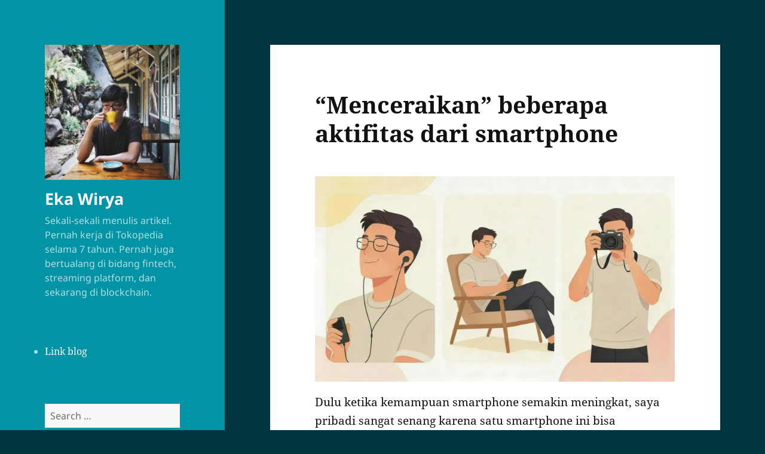

--- FILE ---
content_type: text/html; charset=UTF-8
request_url: https://ekawirya.com/
body_size: 20673
content:
<!DOCTYPE html><html lang="en-US" class="no-js"><head><meta charset="UTF-8"><meta name="viewport" content="width=device-width, initial-scale=1.0"><link rel="profile" href="https://gmpg.org/xfn/11"><link rel="pingback" href="https://ekawirya.com/xmlrpc.php"> <script>(function(html){html.className = html.className.replace(/\bno-js\b/,'js')})(document.documentElement);
//# sourceURL=twentyfifteen_javascript_detection</script> <link media="all" href="https://ekawirya.com/wp-content/cache/autoptimize/css/autoptimize_80536192d92f4ed4bcc062719d3aa753.css" rel="stylesheet"><title>Eka Wirya &#8211; Sekali-sekali menulis artikel. Pernah kerja di Tokopedia selama 7 tahun. Pernah juga bertualang di bidang fintech, streaming platform, dan sekarang di blockchain.</title><meta name='robots' content='max-image-preview:large' /><link rel='dns-prefetch' href='//secure.gravatar.com' /><link rel='dns-prefetch' href='//stats.wp.com' /><link rel='dns-prefetch' href='//v0.wordpress.com' /><link rel='preconnect' href='//i0.wp.com' /><link rel="alternate" type="application/rss+xml" title="Eka Wirya &raquo; Feed" href="https://ekawirya.com/feed/" /><link rel="alternate" type="application/rss+xml" title="Eka Wirya &raquo; Comments Feed" href="https://ekawirya.com/comments/feed/" /><link rel='stylesheet' id='uagb-block-css-css' href='https://ekawirya.com/wp-content/cache/autoptimize/css/autoptimize_single_5585acd2614ed69eae5d7e6a1fb3299f.css?ver=2.19.18' media='all' /> <script src="https://ekawirya.com/wp-includes/js/jquery/jquery.min.js?ver=3.7.1" id="jquery-core-js"></script> <script id="twentyfifteen-script-js-extra">var screenReaderText = {"expand":"\u003Cspan class=\"screen-reader-text\"\u003Eexpand child menu\u003C/span\u003E","collapse":"\u003Cspan class=\"screen-reader-text\"\u003Ecollapse child menu\u003C/span\u003E"};
//# sourceURL=twentyfifteen-script-js-extra</script> <link rel="https://api.w.org/" href="https://ekawirya.com/wp-json/" /><link rel="EditURI" type="application/rsd+xml" title="RSD" href="https://ekawirya.com/xmlrpc.php?rsd" /> <noscript><style>.lazyload[data-src]{display:none !important;}</style></noscript><meta property="og:type" content="website" /><meta property="og:title" content="Eka Wirya" /><meta property="og:description" content="Sekali-sekali menulis artikel. Pernah kerja di Tokopedia selama 7 tahun. Pernah juga bertualang di bidang fintech, streaming platform, dan sekarang di blockchain." /><meta property="og:url" content="https://ekawirya.com/" /><meta property="og:site_name" content="Eka Wirya" /><meta property="og:image" content="https://i0.wp.com/ekawirya.com/wp-content/uploads/2018/09/cropped-screenshot.png?fit=248%2C248&#038;ssl=1" /><meta property="og:image:width" content="248" /><meta property="og:image:height" content="248" /><meta property="og:image:alt" content="" /><meta property="og:locale" content="en_US" /><link rel="icon" href="https://i0.wp.com/ekawirya.com/wp-content/uploads/2018/05/cropped-user.png?fit=32%2C32&#038;ssl=1" sizes="32x32" /><link rel="icon" href="https://i0.wp.com/ekawirya.com/wp-content/uploads/2018/05/cropped-user.png?fit=192%2C192&#038;ssl=1" sizes="192x192" /><link rel="apple-touch-icon" href="https://i0.wp.com/ekawirya.com/wp-content/uploads/2018/05/cropped-user.png?fit=180%2C180&#038;ssl=1" /><meta name="msapplication-TileImage" content="https://i0.wp.com/ekawirya.com/wp-content/uploads/2018/05/cropped-user.png?fit=270%2C270&#038;ssl=1" /></head><body data-rsssl=1 class="home blog custom-background wp-custom-logo wp-embed-responsive wp-theme-twentyfifteen"><div id="page" class="hfeed site"> <a class="skip-link screen-reader-text" href="#content"> Skip to content </a><div id="sidebar" class="sidebar"><header id="masthead" class="site-header"><div class="site-branding"> <a href="https://ekawirya.com/" class="custom-logo-link" rel="home" aria-current="page"><img width="248" height="248" src="[data-uri]" class="custom-logo lazyload" alt="Eka Wirya" decoding="async" fetchpriority="high"   data-attachment-id="289" data-permalink="https://ekawirya.com/cropped-screenshot-png/" data-orig-file="https://i0.wp.com/ekawirya.com/wp-content/uploads/2018/09/cropped-screenshot.png?fit=248%2C248&amp;ssl=1" data-orig-size="248,248" data-comments-opened="1" data-image-meta="{&quot;aperture&quot;:&quot;0&quot;,&quot;credit&quot;:&quot;&quot;,&quot;camera&quot;:&quot;&quot;,&quot;caption&quot;:&quot;&quot;,&quot;created_timestamp&quot;:&quot;0&quot;,&quot;copyright&quot;:&quot;&quot;,&quot;focal_length&quot;:&quot;0&quot;,&quot;iso&quot;:&quot;0&quot;,&quot;shutter_speed&quot;:&quot;0&quot;,&quot;title&quot;:&quot;&quot;,&quot;orientation&quot;:&quot;0&quot;}" data-image-title="cropped-screenshot.png" data-image-description="&lt;p&gt;https://ekawirya.com/wp-content/uploads/2018/09/cropped-screenshot.png&lt;/p&gt;
" data-image-caption="" data-medium-file="https://i0.wp.com/ekawirya.com/wp-content/uploads/2018/09/cropped-screenshot.png?fit=248%2C248&amp;ssl=1" data-large-file="https://i0.wp.com/ekawirya.com/wp-content/uploads/2018/09/cropped-screenshot.png?fit=248%2C248&amp;ssl=1" data-src="https://i0.wp.com/ekawirya.com/wp-content/uploads/2018/09/cropped-screenshot.png?fit=248%2C248&ssl=1" data-srcset="https://i0.wp.com/ekawirya.com/wp-content/uploads/2018/09/cropped-screenshot.png?w=248&amp;ssl=1 248w, https://i0.wp.com/ekawirya.com/wp-content/uploads/2018/09/cropped-screenshot.png?resize=150%2C150&amp;ssl=1 150w" data-sizes="auto" data-eio-rwidth="248" data-eio-rheight="248" /><noscript><img width="248" height="248" src="https://i0.wp.com/ekawirya.com/wp-content/uploads/2018/09/cropped-screenshot.png?fit=248%2C248&amp;ssl=1" class="custom-logo" alt="Eka Wirya" decoding="async" fetchpriority="high" srcset="https://i0.wp.com/ekawirya.com/wp-content/uploads/2018/09/cropped-screenshot.png?w=248&amp;ssl=1 248w, https://i0.wp.com/ekawirya.com/wp-content/uploads/2018/09/cropped-screenshot.png?resize=150%2C150&amp;ssl=1 150w" sizes="(max-width: 248px) 100vw, 248px" data-attachment-id="289" data-permalink="https://ekawirya.com/cropped-screenshot-png/" data-orig-file="https://i0.wp.com/ekawirya.com/wp-content/uploads/2018/09/cropped-screenshot.png?fit=248%2C248&amp;ssl=1" data-orig-size="248,248" data-comments-opened="1" data-image-meta="{&quot;aperture&quot;:&quot;0&quot;,&quot;credit&quot;:&quot;&quot;,&quot;camera&quot;:&quot;&quot;,&quot;caption&quot;:&quot;&quot;,&quot;created_timestamp&quot;:&quot;0&quot;,&quot;copyright&quot;:&quot;&quot;,&quot;focal_length&quot;:&quot;0&quot;,&quot;iso&quot;:&quot;0&quot;,&quot;shutter_speed&quot;:&quot;0&quot;,&quot;title&quot;:&quot;&quot;,&quot;orientation&quot;:&quot;0&quot;}" data-image-title="cropped-screenshot.png" data-image-description="&lt;p&gt;https://ekawirya.com/wp-content/uploads/2018/09/cropped-screenshot.png&lt;/p&gt;
" data-image-caption="" data-medium-file="https://i0.wp.com/ekawirya.com/wp-content/uploads/2018/09/cropped-screenshot.png?fit=248%2C248&amp;ssl=1" data-large-file="https://i0.wp.com/ekawirya.com/wp-content/uploads/2018/09/cropped-screenshot.png?fit=248%2C248&amp;ssl=1" data-eio="l" /></noscript></a><h1 class="site-title"><a href="https://ekawirya.com/" rel="home" aria-current="page">Eka Wirya</a></h1><p class="site-description">Sekali-sekali menulis artikel. Pernah kerja di Tokopedia selama 7 tahun. Pernah juga bertualang di bidang fintech, streaming platform, dan sekarang di blockchain.</p> <button class="secondary-toggle">Menu and widgets</button></div></header><div id="secondary" class="secondary"><div id="widget-area" class="widget-area" role="complementary"><aside id="block-3" class="widget widget_block"><ul class="wp-block-page-list"><li class="wp-block-pages-list__item"><a class="wp-block-pages-list__item__link" href="https://ekawirya.com/link-blog/">Link blog</a></li></ul></aside><aside id="search-2" class="widget widget_search"><form role="search" method="get" class="search-form" action="https://ekawirya.com/"> <label> <span class="screen-reader-text">Search for:</span> <input type="search" class="search-field" placeholder="Search &hellip;" value="" name="s" /> </label> <input type="submit" class="search-submit screen-reader-text" value="Search" /></form></aside><aside id="blog_subscription-2" class="widget widget_blog_subscription jetpack_subscription_widget"><h2 class="widget-title">Dapatkan update melalui email</h2><div class="wp-block-jetpack-subscriptions__container"><form action="#" method="post" accept-charset="utf-8" id="subscribe-blog-blog_subscription-2"
 data-blog="138490482"
 data-post_access_level="everybody" ><p id="subscribe-email"> <label id="jetpack-subscribe-label"
 class="screen-reader-text"
 for="subscribe-field-blog_subscription-2"> Alamat email Anda </label> <input type="email" name="email" autocomplete="email" required="required"
 value=""
 id="subscribe-field-blog_subscription-2"
 placeholder="Alamat email Anda"
 /></p><p id="subscribe-submit"
 > <input type="hidden" name="action" value="subscribe"/> <input type="hidden" name="source" value="https://ekawirya.com/"/> <input type="hidden" name="sub-type" value="widget"/> <input type="hidden" name="redirect_fragment" value="subscribe-blog-blog_subscription-2"/> <input type="hidden" id="_wpnonce" name="_wpnonce" value="81d332b1d8" /><input type="hidden" name="_wp_http_referer" value="/" /> <button type="submit"
 class="wp-block-button__link"
 name="jetpack_subscriptions_widget"
 > Langganan </button></p></form><div class="wp-block-jetpack-subscriptions__subscount"> Join 15 other subscribers</div></div></aside><aside id="top-posts-3" class="widget widget_top-posts"><h2 class="widget-title">Artikel Populer</h2><ul class='widgets-list-layout no-grav'><li><a href="https://ekawirya.com/p/daftar-rss-feed-portal-berita-indonesia/" title="Daftar RSS feed portal berita Indonesia" class="bump-view" data-bump-view="tp"><img loading="lazy" width="40" height="40" src="[data-uri]"  alt="Daftar RSS feed portal berita Indonesia" data-pin-nopin="true" class="widgets-list-layout-blavatar lazyload" data-src="https://i0.wp.com/ekawirya.com/wp-content/uploads/2020/05/roman-kraft-_Zua2hyvTBk-unsplash-scaled.jpg?fit=1200%2C801&ssl=1&resize=40%2C40" decoding="async" data-srcset="https://i0.wp.com/ekawirya.com/wp-content/uploads/2020/05/roman-kraft-_Zua2hyvTBk-unsplash-scaled.jpg?fit=1200%2C801&amp;ssl=1&amp;resize=40%2C40 1x, https://i0.wp.com/ekawirya.com/wp-content/uploads/2020/05/roman-kraft-_Zua2hyvTBk-unsplash-scaled.jpg?fit=1200%2C801&amp;ssl=1&amp;resize=60%2C60 1.5x, https://i0.wp.com/ekawirya.com/wp-content/uploads/2020/05/roman-kraft-_Zua2hyvTBk-unsplash-scaled.jpg?fit=1200%2C801&amp;ssl=1&amp;resize=80%2C80 2x, https://i0.wp.com/ekawirya.com/wp-content/uploads/2020/05/roman-kraft-_Zua2hyvTBk-unsplash-scaled.jpg?fit=1200%2C801&amp;ssl=1&amp;resize=120%2C120 3x, https://i0.wp.com/ekawirya.com/wp-content/uploads/2020/05/roman-kraft-_Zua2hyvTBk-unsplash-scaled.jpg?fit=1200%2C801&amp;ssl=1&amp;resize=160%2C160 4x" data-eio-rwidth="40" data-eio-rheight="40" /><noscript><img loading="lazy" width="40" height="40" src="https://i0.wp.com/ekawirya.com/wp-content/uploads/2020/05/roman-kraft-_Zua2hyvTBk-unsplash-scaled.jpg?fit=1200%2C801&#038;ssl=1&#038;resize=40%2C40" srcset="https://i0.wp.com/ekawirya.com/wp-content/uploads/2020/05/roman-kraft-_Zua2hyvTBk-unsplash-scaled.jpg?fit=1200%2C801&amp;ssl=1&amp;resize=40%2C40 1x, https://i0.wp.com/ekawirya.com/wp-content/uploads/2020/05/roman-kraft-_Zua2hyvTBk-unsplash-scaled.jpg?fit=1200%2C801&amp;ssl=1&amp;resize=60%2C60 1.5x, https://i0.wp.com/ekawirya.com/wp-content/uploads/2020/05/roman-kraft-_Zua2hyvTBk-unsplash-scaled.jpg?fit=1200%2C801&amp;ssl=1&amp;resize=80%2C80 2x, https://i0.wp.com/ekawirya.com/wp-content/uploads/2020/05/roman-kraft-_Zua2hyvTBk-unsplash-scaled.jpg?fit=1200%2C801&amp;ssl=1&amp;resize=120%2C120 3x, https://i0.wp.com/ekawirya.com/wp-content/uploads/2020/05/roman-kraft-_Zua2hyvTBk-unsplash-scaled.jpg?fit=1200%2C801&amp;ssl=1&amp;resize=160%2C160 4x" alt="Daftar RSS feed portal berita Indonesia" data-pin-nopin="true" class="widgets-list-layout-blavatar" data-eio="l" /></noscript></a><div class="widgets-list-layout-links"> <a href="https://ekawirya.com/p/daftar-rss-feed-portal-berita-indonesia/" title="Daftar RSS feed portal berita Indonesia" class="bump-view" data-bump-view="tp">Daftar RSS feed portal berita Indonesia</a></div></li><li><a href="https://ekawirya.com/p/3d-printed-v60-paper-filter-folding-tool-negotiator-for-hario-mugen/" title="3D printed v60 paper filter folding tool (negotiator) for Hario Mugen" class="bump-view" data-bump-view="tp"><img loading="lazy" width="40" height="40" src="[data-uri]"  alt="3D printed v60 paper filter folding tool (negotiator) for Hario Mugen" data-pin-nopin="true" class="widgets-list-layout-blavatar lazyload" data-src="https://i0.wp.com/ekawirya.com/wp-content/uploads/2023/12/DSCF0690-scaled.jpg?resize=40%2C40&ssl=1" decoding="async" data-srcset="https://i0.wp.com/ekawirya.com/wp-content/uploads/2023/12/DSCF0690-scaled.jpg?resize=40%2C40&amp;ssl=1 1x, https://i0.wp.com/ekawirya.com/wp-content/uploads/2023/12/DSCF0690-scaled.jpg?resize=60%2C60&amp;ssl=1 1.5x, https://i0.wp.com/ekawirya.com/wp-content/uploads/2023/12/DSCF0690-scaled.jpg?resize=80%2C80&amp;ssl=1 2x, https://i0.wp.com/ekawirya.com/wp-content/uploads/2023/12/DSCF0690-scaled.jpg?resize=120%2C120&amp;ssl=1 3x, https://i0.wp.com/ekawirya.com/wp-content/uploads/2023/12/DSCF0690-scaled.jpg?resize=160%2C160&amp;ssl=1 4x" data-eio-rwidth="40" data-eio-rheight="40" /><noscript><img loading="lazy" width="40" height="40" src="https://i0.wp.com/ekawirya.com/wp-content/uploads/2023/12/DSCF0690-scaled.jpg?resize=40%2C40&#038;ssl=1" srcset="https://i0.wp.com/ekawirya.com/wp-content/uploads/2023/12/DSCF0690-scaled.jpg?resize=40%2C40&amp;ssl=1 1x, https://i0.wp.com/ekawirya.com/wp-content/uploads/2023/12/DSCF0690-scaled.jpg?resize=60%2C60&amp;ssl=1 1.5x, https://i0.wp.com/ekawirya.com/wp-content/uploads/2023/12/DSCF0690-scaled.jpg?resize=80%2C80&amp;ssl=1 2x, https://i0.wp.com/ekawirya.com/wp-content/uploads/2023/12/DSCF0690-scaled.jpg?resize=120%2C120&amp;ssl=1 3x, https://i0.wp.com/ekawirya.com/wp-content/uploads/2023/12/DSCF0690-scaled.jpg?resize=160%2C160&amp;ssl=1 4x" alt="3D printed v60 paper filter folding tool (negotiator) for Hario Mugen" data-pin-nopin="true" class="widgets-list-layout-blavatar" data-eio="l" /></noscript></a><div class="widgets-list-layout-links"> <a href="https://ekawirya.com/p/3d-printed-v60-paper-filter-folding-tool-negotiator-for-hario-mugen/" title="3D printed v60 paper filter folding tool (negotiator) for Hario Mugen" class="bump-view" data-bump-view="tp">3D printed v60 paper filter folding tool (negotiator) for Hario Mugen</a></div></li><li><a href="https://ekawirya.com/p/mendaftar-akun-perpustakaan-di-amerika-dari-indonesia-untuk-meminjam-ebook-dan-audiobook-menggunakan-overdrive/" title="Mendaftar akun perpustakaan di Amerika dari Indonesia." class="bump-view" data-bump-view="tp"><img loading="lazy" width="40" height="40" src="[data-uri]"  alt="Mendaftar akun perpustakaan di Amerika dari Indonesia." data-pin-nopin="true" class="widgets-list-layout-blavatar lazyload" data-src="https://i0.wp.com/ekawirya.com/wp-content/uploads/2016/11/inaki-del-olmo-NIJuEQw0RKg-unsplash.jpg?fit=1200%2C800&ssl=1&resize=40%2C40" decoding="async" data-srcset="https://i0.wp.com/ekawirya.com/wp-content/uploads/2016/11/inaki-del-olmo-NIJuEQw0RKg-unsplash.jpg?fit=1200%2C800&amp;ssl=1&amp;resize=40%2C40 1x, https://i0.wp.com/ekawirya.com/wp-content/uploads/2016/11/inaki-del-olmo-NIJuEQw0RKg-unsplash.jpg?fit=1200%2C800&amp;ssl=1&amp;resize=60%2C60 1.5x, https://i0.wp.com/ekawirya.com/wp-content/uploads/2016/11/inaki-del-olmo-NIJuEQw0RKg-unsplash.jpg?fit=1200%2C800&amp;ssl=1&amp;resize=80%2C80 2x, https://i0.wp.com/ekawirya.com/wp-content/uploads/2016/11/inaki-del-olmo-NIJuEQw0RKg-unsplash.jpg?fit=1200%2C800&amp;ssl=1&amp;resize=120%2C120 3x, https://i0.wp.com/ekawirya.com/wp-content/uploads/2016/11/inaki-del-olmo-NIJuEQw0RKg-unsplash.jpg?fit=1200%2C800&amp;ssl=1&amp;resize=160%2C160 4x" data-eio-rwidth="40" data-eio-rheight="40" /><noscript><img loading="lazy" width="40" height="40" src="https://i0.wp.com/ekawirya.com/wp-content/uploads/2016/11/inaki-del-olmo-NIJuEQw0RKg-unsplash.jpg?fit=1200%2C800&#038;ssl=1&#038;resize=40%2C40" srcset="https://i0.wp.com/ekawirya.com/wp-content/uploads/2016/11/inaki-del-olmo-NIJuEQw0RKg-unsplash.jpg?fit=1200%2C800&amp;ssl=1&amp;resize=40%2C40 1x, https://i0.wp.com/ekawirya.com/wp-content/uploads/2016/11/inaki-del-olmo-NIJuEQw0RKg-unsplash.jpg?fit=1200%2C800&amp;ssl=1&amp;resize=60%2C60 1.5x, https://i0.wp.com/ekawirya.com/wp-content/uploads/2016/11/inaki-del-olmo-NIJuEQw0RKg-unsplash.jpg?fit=1200%2C800&amp;ssl=1&amp;resize=80%2C80 2x, https://i0.wp.com/ekawirya.com/wp-content/uploads/2016/11/inaki-del-olmo-NIJuEQw0RKg-unsplash.jpg?fit=1200%2C800&amp;ssl=1&amp;resize=120%2C120 3x, https://i0.wp.com/ekawirya.com/wp-content/uploads/2016/11/inaki-del-olmo-NIJuEQw0RKg-unsplash.jpg?fit=1200%2C800&amp;ssl=1&amp;resize=160%2C160 4x" alt="Mendaftar akun perpustakaan di Amerika dari Indonesia." data-pin-nopin="true" class="widgets-list-layout-blavatar" data-eio="l" /></noscript></a><div class="widgets-list-layout-links"> <a href="https://ekawirya.com/p/mendaftar-akun-perpustakaan-di-amerika-dari-indonesia-untuk-meminjam-ebook-dan-audiobook-menggunakan-overdrive/" title="Mendaftar akun perpustakaan di Amerika dari Indonesia." class="bump-view" data-bump-view="tp">Mendaftar akun perpustakaan di Amerika dari Indonesia.</a></div></li><li><a href="https://ekawirya.com/p/petualangan-thinkpad/" title="Petualangan ThinkPad" class="bump-view" data-bump-view="tp"><img loading="lazy" width="40" height="40" src="[data-uri]"  alt="Petualangan ThinkPad" data-pin-nopin="true" class="widgets-list-layout-blavatar lazyload" data-src="https://i0.wp.com/ekawirya.com/wp-content/uploads/2021/11/olena-sergienko-1PwRzdn9cGw-unsplash-scaled.jpg?fit=1200%2C901&ssl=1&resize=40%2C40" decoding="async" data-srcset="https://i0.wp.com/ekawirya.com/wp-content/uploads/2021/11/olena-sergienko-1PwRzdn9cGw-unsplash-scaled.jpg?fit=1200%2C901&amp;ssl=1&amp;resize=40%2C40 1x, https://i0.wp.com/ekawirya.com/wp-content/uploads/2021/11/olena-sergienko-1PwRzdn9cGw-unsplash-scaled.jpg?fit=1200%2C901&amp;ssl=1&amp;resize=60%2C60 1.5x, https://i0.wp.com/ekawirya.com/wp-content/uploads/2021/11/olena-sergienko-1PwRzdn9cGw-unsplash-scaled.jpg?fit=1200%2C901&amp;ssl=1&amp;resize=80%2C80 2x, https://i0.wp.com/ekawirya.com/wp-content/uploads/2021/11/olena-sergienko-1PwRzdn9cGw-unsplash-scaled.jpg?fit=1200%2C901&amp;ssl=1&amp;resize=120%2C120 3x, https://i0.wp.com/ekawirya.com/wp-content/uploads/2021/11/olena-sergienko-1PwRzdn9cGw-unsplash-scaled.jpg?fit=1200%2C901&amp;ssl=1&amp;resize=160%2C160 4x" data-eio-rwidth="40" data-eio-rheight="40" /><noscript><img loading="lazy" width="40" height="40" src="https://i0.wp.com/ekawirya.com/wp-content/uploads/2021/11/olena-sergienko-1PwRzdn9cGw-unsplash-scaled.jpg?fit=1200%2C901&#038;ssl=1&#038;resize=40%2C40" srcset="https://i0.wp.com/ekawirya.com/wp-content/uploads/2021/11/olena-sergienko-1PwRzdn9cGw-unsplash-scaled.jpg?fit=1200%2C901&amp;ssl=1&amp;resize=40%2C40 1x, https://i0.wp.com/ekawirya.com/wp-content/uploads/2021/11/olena-sergienko-1PwRzdn9cGw-unsplash-scaled.jpg?fit=1200%2C901&amp;ssl=1&amp;resize=60%2C60 1.5x, https://i0.wp.com/ekawirya.com/wp-content/uploads/2021/11/olena-sergienko-1PwRzdn9cGw-unsplash-scaled.jpg?fit=1200%2C901&amp;ssl=1&amp;resize=80%2C80 2x, https://i0.wp.com/ekawirya.com/wp-content/uploads/2021/11/olena-sergienko-1PwRzdn9cGw-unsplash-scaled.jpg?fit=1200%2C901&amp;ssl=1&amp;resize=120%2C120 3x, https://i0.wp.com/ekawirya.com/wp-content/uploads/2021/11/olena-sergienko-1PwRzdn9cGw-unsplash-scaled.jpg?fit=1200%2C901&amp;ssl=1&amp;resize=160%2C160 4x" alt="Petualangan ThinkPad" data-pin-nopin="true" class="widgets-list-layout-blavatar" data-eio="l" /></noscript></a><div class="widgets-list-layout-links"> <a href="https://ekawirya.com/p/petualangan-thinkpad/" title="Petualangan ThinkPad" class="bump-view" data-bump-view="tp">Petualangan ThinkPad</a></div></li><li><a href="https://ekawirya.com/p/my-hario-pulsar-recipe-hario-mugen-hario-switch-base-melodrip/" title="My Hario &quot;Pulsar&quot; recipe (Hario Mugen + Hario Switch base + Melodrip)" class="bump-view" data-bump-view="tp"><img loading="lazy" width="40" height="40" src="[data-uri]"  alt="My Hario &quot;Pulsar&quot; recipe (Hario Mugen + Hario Switch base + Melodrip)" data-pin-nopin="true" class="widgets-list-layout-blavatar lazyload" data-src="https://i0.wp.com/ekawirya.com/wp-content/uploads/2023/11/image-1.png?resize=40%2C40&ssl=1" decoding="async" data-srcset="https://i0.wp.com/ekawirya.com/wp-content/uploads/2023/11/image-1.png?resize=40%2C40&amp;ssl=1 1x, https://i0.wp.com/ekawirya.com/wp-content/uploads/2023/11/image-1.png?resize=60%2C60&amp;ssl=1 1.5x, https://i0.wp.com/ekawirya.com/wp-content/uploads/2023/11/image-1.png?resize=80%2C80&amp;ssl=1 2x, https://i0.wp.com/ekawirya.com/wp-content/uploads/2023/11/image-1.png?resize=120%2C120&amp;ssl=1 3x, https://i0.wp.com/ekawirya.com/wp-content/uploads/2023/11/image-1.png?resize=160%2C160&amp;ssl=1 4x" data-eio-rwidth="40" data-eio-rheight="40" /><noscript><img loading="lazy" width="40" height="40" src="https://i0.wp.com/ekawirya.com/wp-content/uploads/2023/11/image-1.png?resize=40%2C40&#038;ssl=1" srcset="https://i0.wp.com/ekawirya.com/wp-content/uploads/2023/11/image-1.png?resize=40%2C40&amp;ssl=1 1x, https://i0.wp.com/ekawirya.com/wp-content/uploads/2023/11/image-1.png?resize=60%2C60&amp;ssl=1 1.5x, https://i0.wp.com/ekawirya.com/wp-content/uploads/2023/11/image-1.png?resize=80%2C80&amp;ssl=1 2x, https://i0.wp.com/ekawirya.com/wp-content/uploads/2023/11/image-1.png?resize=120%2C120&amp;ssl=1 3x, https://i0.wp.com/ekawirya.com/wp-content/uploads/2023/11/image-1.png?resize=160%2C160&amp;ssl=1 4x" alt="My Hario &quot;Pulsar&quot; recipe (Hario Mugen + Hario Switch base + Melodrip)" data-pin-nopin="true" class="widgets-list-layout-blavatar" data-eio="l" /></noscript></a><div class="widgets-list-layout-links"> <a href="https://ekawirya.com/p/my-hario-pulsar-recipe-hario-mugen-hario-switch-base-melodrip/" title="My Hario &quot;Pulsar&quot; recipe (Hario Mugen + Hario Switch base + Melodrip)" class="bump-view" data-bump-view="tp">My Hario &quot;Pulsar&quot; recipe (Hario Mugen + Hario Switch base + Melodrip)</a></div></li><li><a href="https://ekawirya.com/p/posting-foto-di-tiktok-dan-berpikir-dalam-set-foto/" title="Posting foto di TikTok dan berpikir dalam set foto" class="bump-view" data-bump-view="tp"><img loading="lazy" width="40" height="40" src="[data-uri]"  alt="Posting foto di TikTok dan berpikir dalam set foto" data-pin-nopin="true" class="widgets-list-layout-blavatar lazyload" data-src="https://i0.wp.com/ekawirya.com/wp-content/uploads/2025/05/Pasted-image-20250507213748.jpg?resize=40%2C40&ssl=1" decoding="async" data-srcset="https://i0.wp.com/ekawirya.com/wp-content/uploads/2025/05/Pasted-image-20250507213748.jpg?resize=40%2C40&amp;ssl=1 1x, https://i0.wp.com/ekawirya.com/wp-content/uploads/2025/05/Pasted-image-20250507213748.jpg?resize=60%2C60&amp;ssl=1 1.5x, https://i0.wp.com/ekawirya.com/wp-content/uploads/2025/05/Pasted-image-20250507213748.jpg?resize=80%2C80&amp;ssl=1 2x, https://i0.wp.com/ekawirya.com/wp-content/uploads/2025/05/Pasted-image-20250507213748.jpg?resize=120%2C120&amp;ssl=1 3x, https://i0.wp.com/ekawirya.com/wp-content/uploads/2025/05/Pasted-image-20250507213748.jpg?resize=160%2C160&amp;ssl=1 4x" data-eio-rwidth="40" data-eio-rheight="40" /><noscript><img loading="lazy" width="40" height="40" src="https://i0.wp.com/ekawirya.com/wp-content/uploads/2025/05/Pasted-image-20250507213748.jpg?resize=40%2C40&#038;ssl=1" srcset="https://i0.wp.com/ekawirya.com/wp-content/uploads/2025/05/Pasted-image-20250507213748.jpg?resize=40%2C40&amp;ssl=1 1x, https://i0.wp.com/ekawirya.com/wp-content/uploads/2025/05/Pasted-image-20250507213748.jpg?resize=60%2C60&amp;ssl=1 1.5x, https://i0.wp.com/ekawirya.com/wp-content/uploads/2025/05/Pasted-image-20250507213748.jpg?resize=80%2C80&amp;ssl=1 2x, https://i0.wp.com/ekawirya.com/wp-content/uploads/2025/05/Pasted-image-20250507213748.jpg?resize=120%2C120&amp;ssl=1 3x, https://i0.wp.com/ekawirya.com/wp-content/uploads/2025/05/Pasted-image-20250507213748.jpg?resize=160%2C160&amp;ssl=1 4x" alt="Posting foto di TikTok dan berpikir dalam set foto" data-pin-nopin="true" class="widgets-list-layout-blavatar" data-eio="l" /></noscript></a><div class="widgets-list-layout-links"> <a href="https://ekawirya.com/p/posting-foto-di-tiktok-dan-berpikir-dalam-set-foto/" title="Posting foto di TikTok dan berpikir dalam set foto" class="bump-view" data-bump-view="tp">Posting foto di TikTok dan berpikir dalam set foto</a></div></li><li><a href="https://ekawirya.com/p/sulit-menemukan-masker-karena-coronavirus-covid-19-buat-sendiri-masker-yang-efektif/" title="Sulit menemukan masker karena Coronavirus (COVID-19)? Buat sendiri masker yang efektif." class="bump-view" data-bump-view="tp"><img loading="lazy" width="40" height="40" src="[data-uri]"  alt="Sulit menemukan masker karena Coronavirus (COVID-19)? Buat sendiri masker yang efektif." data-pin-nopin="true" class="widgets-list-layout-blavatar lazyload" data-src="https://i0.wp.com/ekawirya.com/wp-content/uploads/2020/03/cdc-w9KEokhajKw-unsplash-scaled.jpg?fit=1200%2C675&ssl=1&resize=40%2C40" decoding="async" data-srcset="https://i0.wp.com/ekawirya.com/wp-content/uploads/2020/03/cdc-w9KEokhajKw-unsplash-scaled.jpg?fit=1200%2C675&amp;ssl=1&amp;resize=40%2C40 1x, https://i0.wp.com/ekawirya.com/wp-content/uploads/2020/03/cdc-w9KEokhajKw-unsplash-scaled.jpg?fit=1200%2C675&amp;ssl=1&amp;resize=60%2C60 1.5x, https://i0.wp.com/ekawirya.com/wp-content/uploads/2020/03/cdc-w9KEokhajKw-unsplash-scaled.jpg?fit=1200%2C675&amp;ssl=1&amp;resize=80%2C80 2x, https://i0.wp.com/ekawirya.com/wp-content/uploads/2020/03/cdc-w9KEokhajKw-unsplash-scaled.jpg?fit=1200%2C675&amp;ssl=1&amp;resize=120%2C120 3x, https://i0.wp.com/ekawirya.com/wp-content/uploads/2020/03/cdc-w9KEokhajKw-unsplash-scaled.jpg?fit=1200%2C675&amp;ssl=1&amp;resize=160%2C160 4x" data-eio-rwidth="40" data-eio-rheight="40" /><noscript><img loading="lazy" width="40" height="40" src="https://i0.wp.com/ekawirya.com/wp-content/uploads/2020/03/cdc-w9KEokhajKw-unsplash-scaled.jpg?fit=1200%2C675&#038;ssl=1&#038;resize=40%2C40" srcset="https://i0.wp.com/ekawirya.com/wp-content/uploads/2020/03/cdc-w9KEokhajKw-unsplash-scaled.jpg?fit=1200%2C675&amp;ssl=1&amp;resize=40%2C40 1x, https://i0.wp.com/ekawirya.com/wp-content/uploads/2020/03/cdc-w9KEokhajKw-unsplash-scaled.jpg?fit=1200%2C675&amp;ssl=1&amp;resize=60%2C60 1.5x, https://i0.wp.com/ekawirya.com/wp-content/uploads/2020/03/cdc-w9KEokhajKw-unsplash-scaled.jpg?fit=1200%2C675&amp;ssl=1&amp;resize=80%2C80 2x, https://i0.wp.com/ekawirya.com/wp-content/uploads/2020/03/cdc-w9KEokhajKw-unsplash-scaled.jpg?fit=1200%2C675&amp;ssl=1&amp;resize=120%2C120 3x, https://i0.wp.com/ekawirya.com/wp-content/uploads/2020/03/cdc-w9KEokhajKw-unsplash-scaled.jpg?fit=1200%2C675&amp;ssl=1&amp;resize=160%2C160 4x" alt="Sulit menemukan masker karena Coronavirus (COVID-19)? Buat sendiri masker yang efektif." data-pin-nopin="true" class="widgets-list-layout-blavatar" data-eio="l" /></noscript></a><div class="widgets-list-layout-links"> <a href="https://ekawirya.com/p/sulit-menemukan-masker-karena-coronavirus-covid-19-buat-sendiri-masker-yang-efektif/" title="Sulit menemukan masker karena Coronavirus (COVID-19)? Buat sendiri masker yang efektif." class="bump-view" data-bump-view="tp">Sulit menemukan masker karena Coronavirus (COVID-19)? Buat sendiri masker yang efektif.</a></div></li><li><a href="https://ekawirya.com/p/menjinakkan-notifikasi/" title="Menjinakkan notifikasi" class="bump-view" data-bump-view="tp"><img loading="lazy" width="40" height="40" src="[data-uri]"  alt="Menjinakkan notifikasi" data-pin-nopin="true" class="widgets-list-layout-blavatar lazyload" data-src="https://i0.wp.com/ekawirya.com/wp-content/uploads/2020/07/luis-villasmil-mlVbMbxfWI4-unsplash-2-scaled.jpg?fit=1200%2C800&ssl=1&resize=40%2C40" decoding="async" data-srcset="https://i0.wp.com/ekawirya.com/wp-content/uploads/2020/07/luis-villasmil-mlVbMbxfWI4-unsplash-2-scaled.jpg?fit=1200%2C800&amp;ssl=1&amp;resize=40%2C40 1x, https://i0.wp.com/ekawirya.com/wp-content/uploads/2020/07/luis-villasmil-mlVbMbxfWI4-unsplash-2-scaled.jpg?fit=1200%2C800&amp;ssl=1&amp;resize=60%2C60 1.5x, https://i0.wp.com/ekawirya.com/wp-content/uploads/2020/07/luis-villasmil-mlVbMbxfWI4-unsplash-2-scaled.jpg?fit=1200%2C800&amp;ssl=1&amp;resize=80%2C80 2x, https://i0.wp.com/ekawirya.com/wp-content/uploads/2020/07/luis-villasmil-mlVbMbxfWI4-unsplash-2-scaled.jpg?fit=1200%2C800&amp;ssl=1&amp;resize=120%2C120 3x, https://i0.wp.com/ekawirya.com/wp-content/uploads/2020/07/luis-villasmil-mlVbMbxfWI4-unsplash-2-scaled.jpg?fit=1200%2C800&amp;ssl=1&amp;resize=160%2C160 4x" data-eio-rwidth="40" data-eio-rheight="40" /><noscript><img loading="lazy" width="40" height="40" src="https://i0.wp.com/ekawirya.com/wp-content/uploads/2020/07/luis-villasmil-mlVbMbxfWI4-unsplash-2-scaled.jpg?fit=1200%2C800&#038;ssl=1&#038;resize=40%2C40" srcset="https://i0.wp.com/ekawirya.com/wp-content/uploads/2020/07/luis-villasmil-mlVbMbxfWI4-unsplash-2-scaled.jpg?fit=1200%2C800&amp;ssl=1&amp;resize=40%2C40 1x, https://i0.wp.com/ekawirya.com/wp-content/uploads/2020/07/luis-villasmil-mlVbMbxfWI4-unsplash-2-scaled.jpg?fit=1200%2C800&amp;ssl=1&amp;resize=60%2C60 1.5x, https://i0.wp.com/ekawirya.com/wp-content/uploads/2020/07/luis-villasmil-mlVbMbxfWI4-unsplash-2-scaled.jpg?fit=1200%2C800&amp;ssl=1&amp;resize=80%2C80 2x, https://i0.wp.com/ekawirya.com/wp-content/uploads/2020/07/luis-villasmil-mlVbMbxfWI4-unsplash-2-scaled.jpg?fit=1200%2C800&amp;ssl=1&amp;resize=120%2C120 3x, https://i0.wp.com/ekawirya.com/wp-content/uploads/2020/07/luis-villasmil-mlVbMbxfWI4-unsplash-2-scaled.jpg?fit=1200%2C800&amp;ssl=1&amp;resize=160%2C160 4x" alt="Menjinakkan notifikasi" data-pin-nopin="true" class="widgets-list-layout-blavatar" data-eio="l" /></noscript></a><div class="widgets-list-layout-links"> <a href="https://ekawirya.com/p/menjinakkan-notifikasi/" title="Menjinakkan notifikasi" class="bump-view" data-bump-view="tp">Menjinakkan notifikasi</a></div></li><li><a href="https://ekawirya.com/p/ringkasan-drama-gamestop-dan-r-wallstreetbets-2021/" title="Ringkasan drama GameStop dan /r/wallstreetbets 2021" class="bump-view" data-bump-view="tp"><img loading="lazy" width="40" height="40" src="[data-uri]"  alt="Ringkasan drama GameStop dan /r/wallstreetbets 2021" data-pin-nopin="true" class="widgets-list-layout-blavatar lazyload" data-src="https://i0.wp.com/ekawirya.com/wp-content/uploads/2021/01/2021-01-31-10-32-03-image.png?fit=1200%2C674&ssl=1&resize=40%2C40" decoding="async" data-srcset="https://i0.wp.com/ekawirya.com/wp-content/uploads/2021/01/2021-01-31-10-32-03-image.png?fit=1200%2C674&amp;ssl=1&amp;resize=40%2C40 1x, https://i0.wp.com/ekawirya.com/wp-content/uploads/2021/01/2021-01-31-10-32-03-image.png?fit=1200%2C674&amp;ssl=1&amp;resize=60%2C60 1.5x, https://i0.wp.com/ekawirya.com/wp-content/uploads/2021/01/2021-01-31-10-32-03-image.png?fit=1200%2C674&amp;ssl=1&amp;resize=80%2C80 2x, https://i0.wp.com/ekawirya.com/wp-content/uploads/2021/01/2021-01-31-10-32-03-image.png?fit=1200%2C674&amp;ssl=1&amp;resize=120%2C120 3x, https://i0.wp.com/ekawirya.com/wp-content/uploads/2021/01/2021-01-31-10-32-03-image.png?fit=1200%2C674&amp;ssl=1&amp;resize=160%2C160 4x" data-eio-rwidth="40" data-eio-rheight="40" /><noscript><img loading="lazy" width="40" height="40" src="https://i0.wp.com/ekawirya.com/wp-content/uploads/2021/01/2021-01-31-10-32-03-image.png?fit=1200%2C674&#038;ssl=1&#038;resize=40%2C40" srcset="https://i0.wp.com/ekawirya.com/wp-content/uploads/2021/01/2021-01-31-10-32-03-image.png?fit=1200%2C674&amp;ssl=1&amp;resize=40%2C40 1x, https://i0.wp.com/ekawirya.com/wp-content/uploads/2021/01/2021-01-31-10-32-03-image.png?fit=1200%2C674&amp;ssl=1&amp;resize=60%2C60 1.5x, https://i0.wp.com/ekawirya.com/wp-content/uploads/2021/01/2021-01-31-10-32-03-image.png?fit=1200%2C674&amp;ssl=1&amp;resize=80%2C80 2x, https://i0.wp.com/ekawirya.com/wp-content/uploads/2021/01/2021-01-31-10-32-03-image.png?fit=1200%2C674&amp;ssl=1&amp;resize=120%2C120 3x, https://i0.wp.com/ekawirya.com/wp-content/uploads/2021/01/2021-01-31-10-32-03-image.png?fit=1200%2C674&amp;ssl=1&amp;resize=160%2C160 4x" alt="Ringkasan drama GameStop dan /r/wallstreetbets 2021" data-pin-nopin="true" class="widgets-list-layout-blavatar" data-eio="l" /></noscript></a><div class="widgets-list-layout-links"> <a href="https://ekawirya.com/p/ringkasan-drama-gamestop-dan-r-wallstreetbets-2021/" title="Ringkasan drama GameStop dan /r/wallstreetbets 2021" class="bump-view" data-bump-view="tp">Ringkasan drama GameStop dan /r/wallstreetbets 2021</a></div></li><li><a href="https://ekawirya.com/p/pindah-ke-linux/" title="Pindah ke Linux" class="bump-view" data-bump-view="tp"><img loading="lazy" width="40" height="40" src="[data-uri]"  alt="Pindah ke Linux" data-pin-nopin="true" class="widgets-list-layout-blavatar lazyload" data-src="https://i0.wp.com/ekawirya.com/wp-content/uploads/2018/08/serveimage.png?fit=1200%2C750&ssl=1&resize=40%2C40" decoding="async" data-srcset="https://i0.wp.com/ekawirya.com/wp-content/uploads/2018/08/serveimage.png?fit=1200%2C750&amp;ssl=1&amp;resize=40%2C40 1x, https://i0.wp.com/ekawirya.com/wp-content/uploads/2018/08/serveimage.png?fit=1200%2C750&amp;ssl=1&amp;resize=60%2C60 1.5x, https://i0.wp.com/ekawirya.com/wp-content/uploads/2018/08/serveimage.png?fit=1200%2C750&amp;ssl=1&amp;resize=80%2C80 2x, https://i0.wp.com/ekawirya.com/wp-content/uploads/2018/08/serveimage.png?fit=1200%2C750&amp;ssl=1&amp;resize=120%2C120 3x, https://i0.wp.com/ekawirya.com/wp-content/uploads/2018/08/serveimage.png?fit=1200%2C750&amp;ssl=1&amp;resize=160%2C160 4x" data-eio-rwidth="40" data-eio-rheight="40" /><noscript><img loading="lazy" width="40" height="40" src="https://i0.wp.com/ekawirya.com/wp-content/uploads/2018/08/serveimage.png?fit=1200%2C750&#038;ssl=1&#038;resize=40%2C40" srcset="https://i0.wp.com/ekawirya.com/wp-content/uploads/2018/08/serveimage.png?fit=1200%2C750&amp;ssl=1&amp;resize=40%2C40 1x, https://i0.wp.com/ekawirya.com/wp-content/uploads/2018/08/serveimage.png?fit=1200%2C750&amp;ssl=1&amp;resize=60%2C60 1.5x, https://i0.wp.com/ekawirya.com/wp-content/uploads/2018/08/serveimage.png?fit=1200%2C750&amp;ssl=1&amp;resize=80%2C80 2x, https://i0.wp.com/ekawirya.com/wp-content/uploads/2018/08/serveimage.png?fit=1200%2C750&amp;ssl=1&amp;resize=120%2C120 3x, https://i0.wp.com/ekawirya.com/wp-content/uploads/2018/08/serveimage.png?fit=1200%2C750&amp;ssl=1&amp;resize=160%2C160 4x" alt="Pindah ke Linux" data-pin-nopin="true" class="widgets-list-layout-blavatar" data-eio="l" /></noscript></a><div class="widgets-list-layout-links"> <a href="https://ekawirya.com/p/pindah-ke-linux/" title="Pindah ke Linux" class="bump-view" data-bump-view="tp">Pindah ke Linux</a></div></li></ul></aside><aside id="categories-2" class="widget widget_categories"><h2 class="widget-title">Kategori</h2><nav aria-label="Kategori"><ul><li class="cat-item cat-item-67"><a href="https://ekawirya.com/p/category/blockchain/">Blockchain</a></li><li class="cat-item cat-item-170"><a href="https://ekawirya.com/p/category/coffee/">Coffee</a></li><li class="cat-item cat-item-4"><a href="https://ekawirya.com/p/category/fotografi/">Fotografi</a></li><li class="cat-item cat-item-3"><a href="https://ekawirya.com/p/category/gadget/">Gadget</a></li><li class="cat-item cat-item-192"><a href="https://ekawirya.com/p/category/gallery/">Gallery</a></li><li class="cat-item cat-item-76"><a href="https://ekawirya.com/p/category/kesehatan/">Kesehatan</a></li><li class="cat-item cat-item-2"><a href="https://ekawirya.com/p/category/keuangan/">Keuangan</a></li><li class="cat-item cat-item-94"><a href="https://ekawirya.com/p/category/lifestyle/">Lifestyle</a></li><li class="cat-item cat-item-212"><a href="https://ekawirya.com/p/category/link-blog/">Link blog</a></li><li class="cat-item cat-item-232"><a href="https://ekawirya.com/p/category/llm-chatbot/">LLM chatbot</a></li><li class="cat-item cat-item-15"><a href="https://ekawirya.com/p/category/misc/">Misc.</a></li><li class="cat-item cat-item-63"><a href="https://ekawirya.com/p/category/privacy/">Privacy</a></li><li class="cat-item cat-item-102"><a href="https://ekawirya.com/p/category/review/">Review</a></li><li class="cat-item cat-item-160"><a href="https://ekawirya.com/p/category/saya-baru-tahu/">Saya baru tahu</a></li><li class="cat-item cat-item-86"><a href="https://ekawirya.com/p/category/security/">Security</a></li><li class="cat-item cat-item-22"><a href="https://ekawirya.com/p/category/teknologi/">Teknologi</a></li><li class="cat-item cat-item-193"><a href="https://ekawirya.com/p/category/travel/">Travel</a></li><li class="cat-item cat-item-190"><a href="https://ekawirya.com/p/category/troubleshooting/">Troubleshooting</a></li><li class="cat-item cat-item-103"><a href="https://ekawirya.com/p/category/tutorial/">Tutorial</a></li><li class="cat-item cat-item-6"><a href="https://ekawirya.com/p/category/ui-ux/">UI/UX</a></li><li class="cat-item cat-item-1"><a href="https://ekawirya.com/p/category/uncategorized/">Uncategorized</a></li></ul></nav></aside><aside id="recent-posts-2" class="widget widget_recent_entries"><h2 class="widget-title">Artikel terbaru</h2><nav aria-label="Artikel terbaru"><ul><li> <a href="https://ekawirya.com/p/menceraikan-beberapa-aktifitas-dari-smartphone/">&#8220;Menceraikan&#8221; beberapa aktifitas dari smartphone</a></li><li> <a href="https://ekawirya.com/p/a-simple-trick-to-know-how-long-to-bloom-your-coffee-for/">A simple trick to know how long to bloom your coffee for</a></li><li> <a href="https://ekawirya.com/p/llm-chatbot-changed-how-i-consume-some-videos/">LLM Chatbot changed how I consume some videos</a></li><li> <a href="https://ekawirya.com/p/solusi-backup-foto-dan-video-saat-travelling-tanpa-laptop/">Solusi backup foto dan video saat travelling tanpa laptop</a></li><li> <a href="https://ekawirya.com/p/akhirnya-saya-berlangganan-chatbot-llm/">Akhirnya saya berlangganan chatbot LLM</a></li></ul></nav></aside><aside id="archives-2" class="widget widget_archive"><h2 class="widget-title">Arsip</h2> <label class="screen-reader-text" for="archives-dropdown-2">Arsip</label> <select id="archives-dropdown-2" name="archive-dropdown"><option value="">Select Month</option><option value='https://ekawirya.com/p/2025/12/'> December 2025</option><option value='https://ekawirya.com/p/2025/10/'> October 2025</option><option value='https://ekawirya.com/p/2025/09/'> September 2025</option><option value='https://ekawirya.com/p/2025/05/'> May 2025</option><option value='https://ekawirya.com/p/2025/04/'> April 2025</option><option value='https://ekawirya.com/p/2025/03/'> March 2025</option><option value='https://ekawirya.com/p/2025/02/'> February 2025</option><option value='https://ekawirya.com/p/2025/01/'> January 2025</option><option value='https://ekawirya.com/p/2024/12/'> December 2024</option><option value='https://ekawirya.com/p/2024/11/'> November 2024</option><option value='https://ekawirya.com/p/2024/10/'> October 2024</option><option value='https://ekawirya.com/p/2024/09/'> September 2024</option><option value='https://ekawirya.com/p/2024/08/'> August 2024</option><option value='https://ekawirya.com/p/2024/05/'> May 2024</option><option value='https://ekawirya.com/p/2024/04/'> April 2024</option><option value='https://ekawirya.com/p/2024/03/'> March 2024</option><option value='https://ekawirya.com/p/2024/01/'> January 2024</option><option value='https://ekawirya.com/p/2023/12/'> December 2023</option><option value='https://ekawirya.com/p/2023/11/'> November 2023</option><option value='https://ekawirya.com/p/2023/08/'> August 2023</option><option value='https://ekawirya.com/p/2023/07/'> July 2023</option><option value='https://ekawirya.com/p/2023/06/'> June 2023</option><option value='https://ekawirya.com/p/2022/11/'> November 2022</option><option value='https://ekawirya.com/p/2022/04/'> April 2022</option><option value='https://ekawirya.com/p/2022/01/'> January 2022</option><option value='https://ekawirya.com/p/2021/11/'> November 2021</option><option value='https://ekawirya.com/p/2021/08/'> August 2021</option><option value='https://ekawirya.com/p/2021/07/'> July 2021</option><option value='https://ekawirya.com/p/2021/02/'> February 2021</option><option value='https://ekawirya.com/p/2020/11/'> November 2020</option><option value='https://ekawirya.com/p/2020/10/'> October 2020</option><option value='https://ekawirya.com/p/2020/09/'> September 2020</option><option value='https://ekawirya.com/p/2020/08/'> August 2020</option><option value='https://ekawirya.com/p/2020/07/'> July 2020</option><option value='https://ekawirya.com/p/2020/06/'> June 2020</option><option value='https://ekawirya.com/p/2020/05/'> May 2020</option><option value='https://ekawirya.com/p/2020/03/'> March 2020</option><option value='https://ekawirya.com/p/2019/07/'> July 2019</option><option value='https://ekawirya.com/p/2019/06/'> June 2019</option><option value='https://ekawirya.com/p/2019/03/'> March 2019</option><option value='https://ekawirya.com/p/2018/10/'> October 2018</option><option value='https://ekawirya.com/p/2018/08/'> August 2018</option><option value='https://ekawirya.com/p/2018/05/'> May 2018</option><option value='https://ekawirya.com/p/2018/04/'> April 2018</option><option value='https://ekawirya.com/p/2017/01/'> January 2017</option><option value='https://ekawirya.com/p/2016/11/'> November 2016</option> </select> <script>( ( dropdownId ) => {
	const dropdown = document.getElementById( dropdownId );
	function onSelectChange() {
		setTimeout( () => {
			if ( 'escape' === dropdown.dataset.lastkey ) {
				return;
			}
			if ( dropdown.value ) {
				document.location.href = dropdown.value;
			}
		}, 250 );
	}
	function onKeyUp( event ) {
		if ( 'Escape' === event.key ) {
			dropdown.dataset.lastkey = 'escape';
		} else {
			delete dropdown.dataset.lastkey;
		}
	}
	function onClick() {
		delete dropdown.dataset.lastkey;
	}
	dropdown.addEventListener( 'keyup', onKeyUp );
	dropdown.addEventListener( 'click', onClick );
	dropdown.addEventListener( 'change', onSelectChange );
})( "archives-dropdown-2" );

//# sourceURL=WP_Widget_Archives%3A%3Awidget</script> </aside><aside id="rss_links-3" class="widget widget_rss_links"><h2 class="widget-title">RSS</h2><ul><li><a target="_self" href="https://ekawirya.com/feed/" title="Subscribe to posts">RSS - Posts</a></li></ul></aside><aside id="custom_html-5" class="widget_text widget widget_custom_html"><div class="textwidget custom-html-widget">Hubungi saya di Twitter <a href="https://twitter.com/ekawirya" target="_blank" aria-label="undefined (opens in a new tab)" rel="noreferrer noopener">@EkaWirya</a></div></aside><aside id="search-4" class="widget widget_search"><form role="search" method="get" class="search-form" action="https://ekawirya.com/"> <label> <span class="screen-reader-text">Search for:</span> <input type="search" class="search-field" placeholder="Search &hellip;" value="" name="s" /> </label> <input type="submit" class="search-submit screen-reader-text" value="Search" /></form></aside><aside id="blog_subscription-4" class="widget widget_blog_subscription jetpack_subscription_widget"><h2 class="widget-title">Dapatkan Update melalui Email</h2><div class="wp-block-jetpack-subscriptions__container"><form action="#" method="post" accept-charset="utf-8" id="subscribe-blog-blog_subscription-4"
 data-blog="138490482"
 data-post_access_level="everybody" ><p id="subscribe-email"> <label id="jetpack-subscribe-label"
 class="screen-reader-text"
 for="subscribe-field-blog_subscription-4"> Alamat Email </label> <input type="email" name="email" autocomplete="email" required="required"
 value=""
 id="subscribe-field-blog_subscription-4"
 placeholder="Alamat Email"
 /></p><p id="subscribe-submit"
 > <input type="hidden" name="action" value="subscribe"/> <input type="hidden" name="source" value="https://ekawirya.com/"/> <input type="hidden" name="sub-type" value="widget"/> <input type="hidden" name="redirect_fragment" value="subscribe-blog-blog_subscription-4"/> <input type="hidden" id="_wpnonce" name="_wpnonce" value="81d332b1d8" /><input type="hidden" name="_wp_http_referer" value="/" /> <button type="submit"
 class="wp-block-button__link"
 name="jetpack_subscriptions_widget"
 > Daftar </button></p></form><div class="wp-block-jetpack-subscriptions__subscount"> Join 15 other subscribers</div></div></aside><aside id="top-posts-5" class="widget widget_top-posts"><h2 class="widget-title">Artikel Populer</h2><ul class='widgets-list-layout no-grav'><li><a href="https://ekawirya.com/p/daftar-rss-feed-portal-berita-indonesia/" title="Daftar RSS feed portal berita Indonesia" class="bump-view" data-bump-view="tp"><img loading="lazy" width="40" height="40" src="[data-uri]"  alt="Daftar RSS feed portal berita Indonesia" data-pin-nopin="true" class="widgets-list-layout-blavatar lazyload" data-src="https://i0.wp.com/ekawirya.com/wp-content/uploads/2020/05/roman-kraft-_Zua2hyvTBk-unsplash-scaled.jpg?fit=1200%2C801&ssl=1&resize=40%2C40" decoding="async" data-srcset="https://i0.wp.com/ekawirya.com/wp-content/uploads/2020/05/roman-kraft-_Zua2hyvTBk-unsplash-scaled.jpg?fit=1200%2C801&amp;ssl=1&amp;resize=40%2C40 1x, https://i0.wp.com/ekawirya.com/wp-content/uploads/2020/05/roman-kraft-_Zua2hyvTBk-unsplash-scaled.jpg?fit=1200%2C801&amp;ssl=1&amp;resize=60%2C60 1.5x, https://i0.wp.com/ekawirya.com/wp-content/uploads/2020/05/roman-kraft-_Zua2hyvTBk-unsplash-scaled.jpg?fit=1200%2C801&amp;ssl=1&amp;resize=80%2C80 2x, https://i0.wp.com/ekawirya.com/wp-content/uploads/2020/05/roman-kraft-_Zua2hyvTBk-unsplash-scaled.jpg?fit=1200%2C801&amp;ssl=1&amp;resize=120%2C120 3x, https://i0.wp.com/ekawirya.com/wp-content/uploads/2020/05/roman-kraft-_Zua2hyvTBk-unsplash-scaled.jpg?fit=1200%2C801&amp;ssl=1&amp;resize=160%2C160 4x" data-eio-rwidth="40" data-eio-rheight="40" /><noscript><img loading="lazy" width="40" height="40" src="https://i0.wp.com/ekawirya.com/wp-content/uploads/2020/05/roman-kraft-_Zua2hyvTBk-unsplash-scaled.jpg?fit=1200%2C801&#038;ssl=1&#038;resize=40%2C40" srcset="https://i0.wp.com/ekawirya.com/wp-content/uploads/2020/05/roman-kraft-_Zua2hyvTBk-unsplash-scaled.jpg?fit=1200%2C801&amp;ssl=1&amp;resize=40%2C40 1x, https://i0.wp.com/ekawirya.com/wp-content/uploads/2020/05/roman-kraft-_Zua2hyvTBk-unsplash-scaled.jpg?fit=1200%2C801&amp;ssl=1&amp;resize=60%2C60 1.5x, https://i0.wp.com/ekawirya.com/wp-content/uploads/2020/05/roman-kraft-_Zua2hyvTBk-unsplash-scaled.jpg?fit=1200%2C801&amp;ssl=1&amp;resize=80%2C80 2x, https://i0.wp.com/ekawirya.com/wp-content/uploads/2020/05/roman-kraft-_Zua2hyvTBk-unsplash-scaled.jpg?fit=1200%2C801&amp;ssl=1&amp;resize=120%2C120 3x, https://i0.wp.com/ekawirya.com/wp-content/uploads/2020/05/roman-kraft-_Zua2hyvTBk-unsplash-scaled.jpg?fit=1200%2C801&amp;ssl=1&amp;resize=160%2C160 4x" alt="Daftar RSS feed portal berita Indonesia" data-pin-nopin="true" class="widgets-list-layout-blavatar" data-eio="l" /></noscript></a><div class="widgets-list-layout-links"> <a href="https://ekawirya.com/p/daftar-rss-feed-portal-berita-indonesia/" title="Daftar RSS feed portal berita Indonesia" class="bump-view" data-bump-view="tp">Daftar RSS feed portal berita Indonesia</a></div></li><li><a href="https://ekawirya.com/p/3d-printed-v60-paper-filter-folding-tool-negotiator-for-hario-mugen/" title="3D printed v60 paper filter folding tool (negotiator) for Hario Mugen" class="bump-view" data-bump-view="tp"><img loading="lazy" width="40" height="40" src="[data-uri]"  alt="3D printed v60 paper filter folding tool (negotiator) for Hario Mugen" data-pin-nopin="true" class="widgets-list-layout-blavatar lazyload" data-src="https://i0.wp.com/ekawirya.com/wp-content/uploads/2023/12/DSCF0690-scaled.jpg?resize=40%2C40&ssl=1" decoding="async" data-srcset="https://i0.wp.com/ekawirya.com/wp-content/uploads/2023/12/DSCF0690-scaled.jpg?resize=40%2C40&amp;ssl=1 1x, https://i0.wp.com/ekawirya.com/wp-content/uploads/2023/12/DSCF0690-scaled.jpg?resize=60%2C60&amp;ssl=1 1.5x, https://i0.wp.com/ekawirya.com/wp-content/uploads/2023/12/DSCF0690-scaled.jpg?resize=80%2C80&amp;ssl=1 2x, https://i0.wp.com/ekawirya.com/wp-content/uploads/2023/12/DSCF0690-scaled.jpg?resize=120%2C120&amp;ssl=1 3x, https://i0.wp.com/ekawirya.com/wp-content/uploads/2023/12/DSCF0690-scaled.jpg?resize=160%2C160&amp;ssl=1 4x" data-eio-rwidth="40" data-eio-rheight="40" /><noscript><img loading="lazy" width="40" height="40" src="https://i0.wp.com/ekawirya.com/wp-content/uploads/2023/12/DSCF0690-scaled.jpg?resize=40%2C40&#038;ssl=1" srcset="https://i0.wp.com/ekawirya.com/wp-content/uploads/2023/12/DSCF0690-scaled.jpg?resize=40%2C40&amp;ssl=1 1x, https://i0.wp.com/ekawirya.com/wp-content/uploads/2023/12/DSCF0690-scaled.jpg?resize=60%2C60&amp;ssl=1 1.5x, https://i0.wp.com/ekawirya.com/wp-content/uploads/2023/12/DSCF0690-scaled.jpg?resize=80%2C80&amp;ssl=1 2x, https://i0.wp.com/ekawirya.com/wp-content/uploads/2023/12/DSCF0690-scaled.jpg?resize=120%2C120&amp;ssl=1 3x, https://i0.wp.com/ekawirya.com/wp-content/uploads/2023/12/DSCF0690-scaled.jpg?resize=160%2C160&amp;ssl=1 4x" alt="3D printed v60 paper filter folding tool (negotiator) for Hario Mugen" data-pin-nopin="true" class="widgets-list-layout-blavatar" data-eio="l" /></noscript></a><div class="widgets-list-layout-links"> <a href="https://ekawirya.com/p/3d-printed-v60-paper-filter-folding-tool-negotiator-for-hario-mugen/" title="3D printed v60 paper filter folding tool (negotiator) for Hario Mugen" class="bump-view" data-bump-view="tp">3D printed v60 paper filter folding tool (negotiator) for Hario Mugen</a></div></li><li><a href="https://ekawirya.com/p/mendaftar-akun-perpustakaan-di-amerika-dari-indonesia-untuk-meminjam-ebook-dan-audiobook-menggunakan-overdrive/" title="Mendaftar akun perpustakaan di Amerika dari Indonesia." class="bump-view" data-bump-view="tp"><img loading="lazy" width="40" height="40" src="[data-uri]"  alt="Mendaftar akun perpustakaan di Amerika dari Indonesia." data-pin-nopin="true" class="widgets-list-layout-blavatar lazyload" data-src="https://i0.wp.com/ekawirya.com/wp-content/uploads/2016/11/inaki-del-olmo-NIJuEQw0RKg-unsplash.jpg?fit=1200%2C800&ssl=1&resize=40%2C40" decoding="async" data-srcset="https://i0.wp.com/ekawirya.com/wp-content/uploads/2016/11/inaki-del-olmo-NIJuEQw0RKg-unsplash.jpg?fit=1200%2C800&amp;ssl=1&amp;resize=40%2C40 1x, https://i0.wp.com/ekawirya.com/wp-content/uploads/2016/11/inaki-del-olmo-NIJuEQw0RKg-unsplash.jpg?fit=1200%2C800&amp;ssl=1&amp;resize=60%2C60 1.5x, https://i0.wp.com/ekawirya.com/wp-content/uploads/2016/11/inaki-del-olmo-NIJuEQw0RKg-unsplash.jpg?fit=1200%2C800&amp;ssl=1&amp;resize=80%2C80 2x, https://i0.wp.com/ekawirya.com/wp-content/uploads/2016/11/inaki-del-olmo-NIJuEQw0RKg-unsplash.jpg?fit=1200%2C800&amp;ssl=1&amp;resize=120%2C120 3x, https://i0.wp.com/ekawirya.com/wp-content/uploads/2016/11/inaki-del-olmo-NIJuEQw0RKg-unsplash.jpg?fit=1200%2C800&amp;ssl=1&amp;resize=160%2C160 4x" data-eio-rwidth="40" data-eio-rheight="40" /><noscript><img loading="lazy" width="40" height="40" src="https://i0.wp.com/ekawirya.com/wp-content/uploads/2016/11/inaki-del-olmo-NIJuEQw0RKg-unsplash.jpg?fit=1200%2C800&#038;ssl=1&#038;resize=40%2C40" srcset="https://i0.wp.com/ekawirya.com/wp-content/uploads/2016/11/inaki-del-olmo-NIJuEQw0RKg-unsplash.jpg?fit=1200%2C800&amp;ssl=1&amp;resize=40%2C40 1x, https://i0.wp.com/ekawirya.com/wp-content/uploads/2016/11/inaki-del-olmo-NIJuEQw0RKg-unsplash.jpg?fit=1200%2C800&amp;ssl=1&amp;resize=60%2C60 1.5x, https://i0.wp.com/ekawirya.com/wp-content/uploads/2016/11/inaki-del-olmo-NIJuEQw0RKg-unsplash.jpg?fit=1200%2C800&amp;ssl=1&amp;resize=80%2C80 2x, https://i0.wp.com/ekawirya.com/wp-content/uploads/2016/11/inaki-del-olmo-NIJuEQw0RKg-unsplash.jpg?fit=1200%2C800&amp;ssl=1&amp;resize=120%2C120 3x, https://i0.wp.com/ekawirya.com/wp-content/uploads/2016/11/inaki-del-olmo-NIJuEQw0RKg-unsplash.jpg?fit=1200%2C800&amp;ssl=1&amp;resize=160%2C160 4x" alt="Mendaftar akun perpustakaan di Amerika dari Indonesia." data-pin-nopin="true" class="widgets-list-layout-blavatar" data-eio="l" /></noscript></a><div class="widgets-list-layout-links"> <a href="https://ekawirya.com/p/mendaftar-akun-perpustakaan-di-amerika-dari-indonesia-untuk-meminjam-ebook-dan-audiobook-menggunakan-overdrive/" title="Mendaftar akun perpustakaan di Amerika dari Indonesia." class="bump-view" data-bump-view="tp">Mendaftar akun perpustakaan di Amerika dari Indonesia.</a></div></li><li><a href="https://ekawirya.com/p/petualangan-thinkpad/" title="Petualangan ThinkPad" class="bump-view" data-bump-view="tp"><img loading="lazy" width="40" height="40" src="[data-uri]"  alt="Petualangan ThinkPad" data-pin-nopin="true" class="widgets-list-layout-blavatar lazyload" data-src="https://i0.wp.com/ekawirya.com/wp-content/uploads/2021/11/olena-sergienko-1PwRzdn9cGw-unsplash-scaled.jpg?fit=1200%2C901&ssl=1&resize=40%2C40" decoding="async" data-srcset="https://i0.wp.com/ekawirya.com/wp-content/uploads/2021/11/olena-sergienko-1PwRzdn9cGw-unsplash-scaled.jpg?fit=1200%2C901&amp;ssl=1&amp;resize=40%2C40 1x, https://i0.wp.com/ekawirya.com/wp-content/uploads/2021/11/olena-sergienko-1PwRzdn9cGw-unsplash-scaled.jpg?fit=1200%2C901&amp;ssl=1&amp;resize=60%2C60 1.5x, https://i0.wp.com/ekawirya.com/wp-content/uploads/2021/11/olena-sergienko-1PwRzdn9cGw-unsplash-scaled.jpg?fit=1200%2C901&amp;ssl=1&amp;resize=80%2C80 2x, https://i0.wp.com/ekawirya.com/wp-content/uploads/2021/11/olena-sergienko-1PwRzdn9cGw-unsplash-scaled.jpg?fit=1200%2C901&amp;ssl=1&amp;resize=120%2C120 3x, https://i0.wp.com/ekawirya.com/wp-content/uploads/2021/11/olena-sergienko-1PwRzdn9cGw-unsplash-scaled.jpg?fit=1200%2C901&amp;ssl=1&amp;resize=160%2C160 4x" data-eio-rwidth="40" data-eio-rheight="40" /><noscript><img loading="lazy" width="40" height="40" src="https://i0.wp.com/ekawirya.com/wp-content/uploads/2021/11/olena-sergienko-1PwRzdn9cGw-unsplash-scaled.jpg?fit=1200%2C901&#038;ssl=1&#038;resize=40%2C40" srcset="https://i0.wp.com/ekawirya.com/wp-content/uploads/2021/11/olena-sergienko-1PwRzdn9cGw-unsplash-scaled.jpg?fit=1200%2C901&amp;ssl=1&amp;resize=40%2C40 1x, https://i0.wp.com/ekawirya.com/wp-content/uploads/2021/11/olena-sergienko-1PwRzdn9cGw-unsplash-scaled.jpg?fit=1200%2C901&amp;ssl=1&amp;resize=60%2C60 1.5x, https://i0.wp.com/ekawirya.com/wp-content/uploads/2021/11/olena-sergienko-1PwRzdn9cGw-unsplash-scaled.jpg?fit=1200%2C901&amp;ssl=1&amp;resize=80%2C80 2x, https://i0.wp.com/ekawirya.com/wp-content/uploads/2021/11/olena-sergienko-1PwRzdn9cGw-unsplash-scaled.jpg?fit=1200%2C901&amp;ssl=1&amp;resize=120%2C120 3x, https://i0.wp.com/ekawirya.com/wp-content/uploads/2021/11/olena-sergienko-1PwRzdn9cGw-unsplash-scaled.jpg?fit=1200%2C901&amp;ssl=1&amp;resize=160%2C160 4x" alt="Petualangan ThinkPad" data-pin-nopin="true" class="widgets-list-layout-blavatar" data-eio="l" /></noscript></a><div class="widgets-list-layout-links"> <a href="https://ekawirya.com/p/petualangan-thinkpad/" title="Petualangan ThinkPad" class="bump-view" data-bump-view="tp">Petualangan ThinkPad</a></div></li><li><a href="https://ekawirya.com/p/my-hario-pulsar-recipe-hario-mugen-hario-switch-base-melodrip/" title="My Hario &quot;Pulsar&quot; recipe (Hario Mugen + Hario Switch base + Melodrip)" class="bump-view" data-bump-view="tp"><img loading="lazy" width="40" height="40" src="[data-uri]"  alt="My Hario &quot;Pulsar&quot; recipe (Hario Mugen + Hario Switch base + Melodrip)" data-pin-nopin="true" class="widgets-list-layout-blavatar lazyload" data-src="https://i0.wp.com/ekawirya.com/wp-content/uploads/2023/11/image-1.png?resize=40%2C40&ssl=1" decoding="async" data-srcset="https://i0.wp.com/ekawirya.com/wp-content/uploads/2023/11/image-1.png?resize=40%2C40&amp;ssl=1 1x, https://i0.wp.com/ekawirya.com/wp-content/uploads/2023/11/image-1.png?resize=60%2C60&amp;ssl=1 1.5x, https://i0.wp.com/ekawirya.com/wp-content/uploads/2023/11/image-1.png?resize=80%2C80&amp;ssl=1 2x, https://i0.wp.com/ekawirya.com/wp-content/uploads/2023/11/image-1.png?resize=120%2C120&amp;ssl=1 3x, https://i0.wp.com/ekawirya.com/wp-content/uploads/2023/11/image-1.png?resize=160%2C160&amp;ssl=1 4x" data-eio-rwidth="40" data-eio-rheight="40" /><noscript><img loading="lazy" width="40" height="40" src="https://i0.wp.com/ekawirya.com/wp-content/uploads/2023/11/image-1.png?resize=40%2C40&#038;ssl=1" srcset="https://i0.wp.com/ekawirya.com/wp-content/uploads/2023/11/image-1.png?resize=40%2C40&amp;ssl=1 1x, https://i0.wp.com/ekawirya.com/wp-content/uploads/2023/11/image-1.png?resize=60%2C60&amp;ssl=1 1.5x, https://i0.wp.com/ekawirya.com/wp-content/uploads/2023/11/image-1.png?resize=80%2C80&amp;ssl=1 2x, https://i0.wp.com/ekawirya.com/wp-content/uploads/2023/11/image-1.png?resize=120%2C120&amp;ssl=1 3x, https://i0.wp.com/ekawirya.com/wp-content/uploads/2023/11/image-1.png?resize=160%2C160&amp;ssl=1 4x" alt="My Hario &quot;Pulsar&quot; recipe (Hario Mugen + Hario Switch base + Melodrip)" data-pin-nopin="true" class="widgets-list-layout-blavatar" data-eio="l" /></noscript></a><div class="widgets-list-layout-links"> <a href="https://ekawirya.com/p/my-hario-pulsar-recipe-hario-mugen-hario-switch-base-melodrip/" title="My Hario &quot;Pulsar&quot; recipe (Hario Mugen + Hario Switch base + Melodrip)" class="bump-view" data-bump-view="tp">My Hario &quot;Pulsar&quot; recipe (Hario Mugen + Hario Switch base + Melodrip)</a></div></li><li><a href="https://ekawirya.com/p/posting-foto-di-tiktok-dan-berpikir-dalam-set-foto/" title="Posting foto di TikTok dan berpikir dalam set foto" class="bump-view" data-bump-view="tp"><img loading="lazy" width="40" height="40" src="[data-uri]"  alt="Posting foto di TikTok dan berpikir dalam set foto" data-pin-nopin="true" class="widgets-list-layout-blavatar lazyload" data-src="https://i0.wp.com/ekawirya.com/wp-content/uploads/2025/05/Pasted-image-20250507213748.jpg?resize=40%2C40&ssl=1" decoding="async" data-srcset="https://i0.wp.com/ekawirya.com/wp-content/uploads/2025/05/Pasted-image-20250507213748.jpg?resize=40%2C40&amp;ssl=1 1x, https://i0.wp.com/ekawirya.com/wp-content/uploads/2025/05/Pasted-image-20250507213748.jpg?resize=60%2C60&amp;ssl=1 1.5x, https://i0.wp.com/ekawirya.com/wp-content/uploads/2025/05/Pasted-image-20250507213748.jpg?resize=80%2C80&amp;ssl=1 2x, https://i0.wp.com/ekawirya.com/wp-content/uploads/2025/05/Pasted-image-20250507213748.jpg?resize=120%2C120&amp;ssl=1 3x, https://i0.wp.com/ekawirya.com/wp-content/uploads/2025/05/Pasted-image-20250507213748.jpg?resize=160%2C160&amp;ssl=1 4x" data-eio-rwidth="40" data-eio-rheight="40" /><noscript><img loading="lazy" width="40" height="40" src="https://i0.wp.com/ekawirya.com/wp-content/uploads/2025/05/Pasted-image-20250507213748.jpg?resize=40%2C40&#038;ssl=1" srcset="https://i0.wp.com/ekawirya.com/wp-content/uploads/2025/05/Pasted-image-20250507213748.jpg?resize=40%2C40&amp;ssl=1 1x, https://i0.wp.com/ekawirya.com/wp-content/uploads/2025/05/Pasted-image-20250507213748.jpg?resize=60%2C60&amp;ssl=1 1.5x, https://i0.wp.com/ekawirya.com/wp-content/uploads/2025/05/Pasted-image-20250507213748.jpg?resize=80%2C80&amp;ssl=1 2x, https://i0.wp.com/ekawirya.com/wp-content/uploads/2025/05/Pasted-image-20250507213748.jpg?resize=120%2C120&amp;ssl=1 3x, https://i0.wp.com/ekawirya.com/wp-content/uploads/2025/05/Pasted-image-20250507213748.jpg?resize=160%2C160&amp;ssl=1 4x" alt="Posting foto di TikTok dan berpikir dalam set foto" data-pin-nopin="true" class="widgets-list-layout-blavatar" data-eio="l" /></noscript></a><div class="widgets-list-layout-links"> <a href="https://ekawirya.com/p/posting-foto-di-tiktok-dan-berpikir-dalam-set-foto/" title="Posting foto di TikTok dan berpikir dalam set foto" class="bump-view" data-bump-view="tp">Posting foto di TikTok dan berpikir dalam set foto</a></div></li><li><a href="https://ekawirya.com/p/sulit-menemukan-masker-karena-coronavirus-covid-19-buat-sendiri-masker-yang-efektif/" title="Sulit menemukan masker karena Coronavirus (COVID-19)? Buat sendiri masker yang efektif." class="bump-view" data-bump-view="tp"><img loading="lazy" width="40" height="40" src="[data-uri]"  alt="Sulit menemukan masker karena Coronavirus (COVID-19)? Buat sendiri masker yang efektif." data-pin-nopin="true" class="widgets-list-layout-blavatar lazyload" data-src="https://i0.wp.com/ekawirya.com/wp-content/uploads/2020/03/cdc-w9KEokhajKw-unsplash-scaled.jpg?fit=1200%2C675&ssl=1&resize=40%2C40" decoding="async" data-srcset="https://i0.wp.com/ekawirya.com/wp-content/uploads/2020/03/cdc-w9KEokhajKw-unsplash-scaled.jpg?fit=1200%2C675&amp;ssl=1&amp;resize=40%2C40 1x, https://i0.wp.com/ekawirya.com/wp-content/uploads/2020/03/cdc-w9KEokhajKw-unsplash-scaled.jpg?fit=1200%2C675&amp;ssl=1&amp;resize=60%2C60 1.5x, https://i0.wp.com/ekawirya.com/wp-content/uploads/2020/03/cdc-w9KEokhajKw-unsplash-scaled.jpg?fit=1200%2C675&amp;ssl=1&amp;resize=80%2C80 2x, https://i0.wp.com/ekawirya.com/wp-content/uploads/2020/03/cdc-w9KEokhajKw-unsplash-scaled.jpg?fit=1200%2C675&amp;ssl=1&amp;resize=120%2C120 3x, https://i0.wp.com/ekawirya.com/wp-content/uploads/2020/03/cdc-w9KEokhajKw-unsplash-scaled.jpg?fit=1200%2C675&amp;ssl=1&amp;resize=160%2C160 4x" data-eio-rwidth="40" data-eio-rheight="40" /><noscript><img loading="lazy" width="40" height="40" src="https://i0.wp.com/ekawirya.com/wp-content/uploads/2020/03/cdc-w9KEokhajKw-unsplash-scaled.jpg?fit=1200%2C675&#038;ssl=1&#038;resize=40%2C40" srcset="https://i0.wp.com/ekawirya.com/wp-content/uploads/2020/03/cdc-w9KEokhajKw-unsplash-scaled.jpg?fit=1200%2C675&amp;ssl=1&amp;resize=40%2C40 1x, https://i0.wp.com/ekawirya.com/wp-content/uploads/2020/03/cdc-w9KEokhajKw-unsplash-scaled.jpg?fit=1200%2C675&amp;ssl=1&amp;resize=60%2C60 1.5x, https://i0.wp.com/ekawirya.com/wp-content/uploads/2020/03/cdc-w9KEokhajKw-unsplash-scaled.jpg?fit=1200%2C675&amp;ssl=1&amp;resize=80%2C80 2x, https://i0.wp.com/ekawirya.com/wp-content/uploads/2020/03/cdc-w9KEokhajKw-unsplash-scaled.jpg?fit=1200%2C675&amp;ssl=1&amp;resize=120%2C120 3x, https://i0.wp.com/ekawirya.com/wp-content/uploads/2020/03/cdc-w9KEokhajKw-unsplash-scaled.jpg?fit=1200%2C675&amp;ssl=1&amp;resize=160%2C160 4x" alt="Sulit menemukan masker karena Coronavirus (COVID-19)? Buat sendiri masker yang efektif." data-pin-nopin="true" class="widgets-list-layout-blavatar" data-eio="l" /></noscript></a><div class="widgets-list-layout-links"> <a href="https://ekawirya.com/p/sulit-menemukan-masker-karena-coronavirus-covid-19-buat-sendiri-masker-yang-efektif/" title="Sulit menemukan masker karena Coronavirus (COVID-19)? Buat sendiri masker yang efektif." class="bump-view" data-bump-view="tp">Sulit menemukan masker karena Coronavirus (COVID-19)? Buat sendiri masker yang efektif.</a></div></li><li><a href="https://ekawirya.com/p/menjinakkan-notifikasi/" title="Menjinakkan notifikasi" class="bump-view" data-bump-view="tp"><img loading="lazy" width="40" height="40" src="[data-uri]"  alt="Menjinakkan notifikasi" data-pin-nopin="true" class="widgets-list-layout-blavatar lazyload" data-src="https://i0.wp.com/ekawirya.com/wp-content/uploads/2020/07/luis-villasmil-mlVbMbxfWI4-unsplash-2-scaled.jpg?fit=1200%2C800&ssl=1&resize=40%2C40" decoding="async" data-srcset="https://i0.wp.com/ekawirya.com/wp-content/uploads/2020/07/luis-villasmil-mlVbMbxfWI4-unsplash-2-scaled.jpg?fit=1200%2C800&amp;ssl=1&amp;resize=40%2C40 1x, https://i0.wp.com/ekawirya.com/wp-content/uploads/2020/07/luis-villasmil-mlVbMbxfWI4-unsplash-2-scaled.jpg?fit=1200%2C800&amp;ssl=1&amp;resize=60%2C60 1.5x, https://i0.wp.com/ekawirya.com/wp-content/uploads/2020/07/luis-villasmil-mlVbMbxfWI4-unsplash-2-scaled.jpg?fit=1200%2C800&amp;ssl=1&amp;resize=80%2C80 2x, https://i0.wp.com/ekawirya.com/wp-content/uploads/2020/07/luis-villasmil-mlVbMbxfWI4-unsplash-2-scaled.jpg?fit=1200%2C800&amp;ssl=1&amp;resize=120%2C120 3x, https://i0.wp.com/ekawirya.com/wp-content/uploads/2020/07/luis-villasmil-mlVbMbxfWI4-unsplash-2-scaled.jpg?fit=1200%2C800&amp;ssl=1&amp;resize=160%2C160 4x" data-eio-rwidth="40" data-eio-rheight="40" /><noscript><img loading="lazy" width="40" height="40" src="https://i0.wp.com/ekawirya.com/wp-content/uploads/2020/07/luis-villasmil-mlVbMbxfWI4-unsplash-2-scaled.jpg?fit=1200%2C800&#038;ssl=1&#038;resize=40%2C40" srcset="https://i0.wp.com/ekawirya.com/wp-content/uploads/2020/07/luis-villasmil-mlVbMbxfWI4-unsplash-2-scaled.jpg?fit=1200%2C800&amp;ssl=1&amp;resize=40%2C40 1x, https://i0.wp.com/ekawirya.com/wp-content/uploads/2020/07/luis-villasmil-mlVbMbxfWI4-unsplash-2-scaled.jpg?fit=1200%2C800&amp;ssl=1&amp;resize=60%2C60 1.5x, https://i0.wp.com/ekawirya.com/wp-content/uploads/2020/07/luis-villasmil-mlVbMbxfWI4-unsplash-2-scaled.jpg?fit=1200%2C800&amp;ssl=1&amp;resize=80%2C80 2x, https://i0.wp.com/ekawirya.com/wp-content/uploads/2020/07/luis-villasmil-mlVbMbxfWI4-unsplash-2-scaled.jpg?fit=1200%2C800&amp;ssl=1&amp;resize=120%2C120 3x, https://i0.wp.com/ekawirya.com/wp-content/uploads/2020/07/luis-villasmil-mlVbMbxfWI4-unsplash-2-scaled.jpg?fit=1200%2C800&amp;ssl=1&amp;resize=160%2C160 4x" alt="Menjinakkan notifikasi" data-pin-nopin="true" class="widgets-list-layout-blavatar" data-eio="l" /></noscript></a><div class="widgets-list-layout-links"> <a href="https://ekawirya.com/p/menjinakkan-notifikasi/" title="Menjinakkan notifikasi" class="bump-view" data-bump-view="tp">Menjinakkan notifikasi</a></div></li><li><a href="https://ekawirya.com/p/ringkasan-drama-gamestop-dan-r-wallstreetbets-2021/" title="Ringkasan drama GameStop dan /r/wallstreetbets 2021" class="bump-view" data-bump-view="tp"><img loading="lazy" width="40" height="40" src="[data-uri]"  alt="Ringkasan drama GameStop dan /r/wallstreetbets 2021" data-pin-nopin="true" class="widgets-list-layout-blavatar lazyload" data-src="https://i0.wp.com/ekawirya.com/wp-content/uploads/2021/01/2021-01-31-10-32-03-image.png?fit=1200%2C674&ssl=1&resize=40%2C40" decoding="async" data-srcset="https://i0.wp.com/ekawirya.com/wp-content/uploads/2021/01/2021-01-31-10-32-03-image.png?fit=1200%2C674&amp;ssl=1&amp;resize=40%2C40 1x, https://i0.wp.com/ekawirya.com/wp-content/uploads/2021/01/2021-01-31-10-32-03-image.png?fit=1200%2C674&amp;ssl=1&amp;resize=60%2C60 1.5x, https://i0.wp.com/ekawirya.com/wp-content/uploads/2021/01/2021-01-31-10-32-03-image.png?fit=1200%2C674&amp;ssl=1&amp;resize=80%2C80 2x, https://i0.wp.com/ekawirya.com/wp-content/uploads/2021/01/2021-01-31-10-32-03-image.png?fit=1200%2C674&amp;ssl=1&amp;resize=120%2C120 3x, https://i0.wp.com/ekawirya.com/wp-content/uploads/2021/01/2021-01-31-10-32-03-image.png?fit=1200%2C674&amp;ssl=1&amp;resize=160%2C160 4x" data-eio-rwidth="40" data-eio-rheight="40" /><noscript><img loading="lazy" width="40" height="40" src="https://i0.wp.com/ekawirya.com/wp-content/uploads/2021/01/2021-01-31-10-32-03-image.png?fit=1200%2C674&#038;ssl=1&#038;resize=40%2C40" srcset="https://i0.wp.com/ekawirya.com/wp-content/uploads/2021/01/2021-01-31-10-32-03-image.png?fit=1200%2C674&amp;ssl=1&amp;resize=40%2C40 1x, https://i0.wp.com/ekawirya.com/wp-content/uploads/2021/01/2021-01-31-10-32-03-image.png?fit=1200%2C674&amp;ssl=1&amp;resize=60%2C60 1.5x, https://i0.wp.com/ekawirya.com/wp-content/uploads/2021/01/2021-01-31-10-32-03-image.png?fit=1200%2C674&amp;ssl=1&amp;resize=80%2C80 2x, https://i0.wp.com/ekawirya.com/wp-content/uploads/2021/01/2021-01-31-10-32-03-image.png?fit=1200%2C674&amp;ssl=1&amp;resize=120%2C120 3x, https://i0.wp.com/ekawirya.com/wp-content/uploads/2021/01/2021-01-31-10-32-03-image.png?fit=1200%2C674&amp;ssl=1&amp;resize=160%2C160 4x" alt="Ringkasan drama GameStop dan /r/wallstreetbets 2021" data-pin-nopin="true" class="widgets-list-layout-blavatar" data-eio="l" /></noscript></a><div class="widgets-list-layout-links"> <a href="https://ekawirya.com/p/ringkasan-drama-gamestop-dan-r-wallstreetbets-2021/" title="Ringkasan drama GameStop dan /r/wallstreetbets 2021" class="bump-view" data-bump-view="tp">Ringkasan drama GameStop dan /r/wallstreetbets 2021</a></div></li><li><a href="https://ekawirya.com/p/pindah-ke-linux/" title="Pindah ke Linux" class="bump-view" data-bump-view="tp"><img loading="lazy" width="40" height="40" src="[data-uri]"  alt="Pindah ke Linux" data-pin-nopin="true" class="widgets-list-layout-blavatar lazyload" data-src="https://i0.wp.com/ekawirya.com/wp-content/uploads/2018/08/serveimage.png?fit=1200%2C750&ssl=1&resize=40%2C40" decoding="async" data-srcset="https://i0.wp.com/ekawirya.com/wp-content/uploads/2018/08/serveimage.png?fit=1200%2C750&amp;ssl=1&amp;resize=40%2C40 1x, https://i0.wp.com/ekawirya.com/wp-content/uploads/2018/08/serveimage.png?fit=1200%2C750&amp;ssl=1&amp;resize=60%2C60 1.5x, https://i0.wp.com/ekawirya.com/wp-content/uploads/2018/08/serveimage.png?fit=1200%2C750&amp;ssl=1&amp;resize=80%2C80 2x, https://i0.wp.com/ekawirya.com/wp-content/uploads/2018/08/serveimage.png?fit=1200%2C750&amp;ssl=1&amp;resize=120%2C120 3x, https://i0.wp.com/ekawirya.com/wp-content/uploads/2018/08/serveimage.png?fit=1200%2C750&amp;ssl=1&amp;resize=160%2C160 4x" data-eio-rwidth="40" data-eio-rheight="40" /><noscript><img loading="lazy" width="40" height="40" src="https://i0.wp.com/ekawirya.com/wp-content/uploads/2018/08/serveimage.png?fit=1200%2C750&#038;ssl=1&#038;resize=40%2C40" srcset="https://i0.wp.com/ekawirya.com/wp-content/uploads/2018/08/serveimage.png?fit=1200%2C750&amp;ssl=1&amp;resize=40%2C40 1x, https://i0.wp.com/ekawirya.com/wp-content/uploads/2018/08/serveimage.png?fit=1200%2C750&amp;ssl=1&amp;resize=60%2C60 1.5x, https://i0.wp.com/ekawirya.com/wp-content/uploads/2018/08/serveimage.png?fit=1200%2C750&amp;ssl=1&amp;resize=80%2C80 2x, https://i0.wp.com/ekawirya.com/wp-content/uploads/2018/08/serveimage.png?fit=1200%2C750&amp;ssl=1&amp;resize=120%2C120 3x, https://i0.wp.com/ekawirya.com/wp-content/uploads/2018/08/serveimage.png?fit=1200%2C750&amp;ssl=1&amp;resize=160%2C160 4x" alt="Pindah ke Linux" data-pin-nopin="true" class="widgets-list-layout-blavatar" data-eio="l" /></noscript></a><div class="widgets-list-layout-links"> <a href="https://ekawirya.com/p/pindah-ke-linux/" title="Pindah ke Linux" class="bump-view" data-bump-view="tp">Pindah ke Linux</a></div></li></ul></aside><aside id="archives-4" class="widget widget_archive"><h2 class="widget-title">Arsip</h2> <label class="screen-reader-text" for="archives-dropdown-4">Arsip</label> <select id="archives-dropdown-4" name="archive-dropdown"><option value="">Select Month</option><option value='https://ekawirya.com/p/2025/12/'> December 2025</option><option value='https://ekawirya.com/p/2025/10/'> October 2025</option><option value='https://ekawirya.com/p/2025/09/'> September 2025</option><option value='https://ekawirya.com/p/2025/05/'> May 2025</option><option value='https://ekawirya.com/p/2025/04/'> April 2025</option><option value='https://ekawirya.com/p/2025/03/'> March 2025</option><option value='https://ekawirya.com/p/2025/02/'> February 2025</option><option value='https://ekawirya.com/p/2025/01/'> January 2025</option><option value='https://ekawirya.com/p/2024/12/'> December 2024</option><option value='https://ekawirya.com/p/2024/11/'> November 2024</option><option value='https://ekawirya.com/p/2024/10/'> October 2024</option><option value='https://ekawirya.com/p/2024/09/'> September 2024</option><option value='https://ekawirya.com/p/2024/08/'> August 2024</option><option value='https://ekawirya.com/p/2024/05/'> May 2024</option><option value='https://ekawirya.com/p/2024/04/'> April 2024</option><option value='https://ekawirya.com/p/2024/03/'> March 2024</option><option value='https://ekawirya.com/p/2024/01/'> January 2024</option><option value='https://ekawirya.com/p/2023/12/'> December 2023</option><option value='https://ekawirya.com/p/2023/11/'> November 2023</option><option value='https://ekawirya.com/p/2023/08/'> August 2023</option><option value='https://ekawirya.com/p/2023/07/'> July 2023</option><option value='https://ekawirya.com/p/2023/06/'> June 2023</option><option value='https://ekawirya.com/p/2022/11/'> November 2022</option><option value='https://ekawirya.com/p/2022/04/'> April 2022</option><option value='https://ekawirya.com/p/2022/01/'> January 2022</option><option value='https://ekawirya.com/p/2021/11/'> November 2021</option><option value='https://ekawirya.com/p/2021/08/'> August 2021</option><option value='https://ekawirya.com/p/2021/07/'> July 2021</option><option value='https://ekawirya.com/p/2021/02/'> February 2021</option><option value='https://ekawirya.com/p/2020/11/'> November 2020</option><option value='https://ekawirya.com/p/2020/10/'> October 2020</option><option value='https://ekawirya.com/p/2020/09/'> September 2020</option><option value='https://ekawirya.com/p/2020/08/'> August 2020</option><option value='https://ekawirya.com/p/2020/07/'> July 2020</option><option value='https://ekawirya.com/p/2020/06/'> June 2020</option><option value='https://ekawirya.com/p/2020/05/'> May 2020</option><option value='https://ekawirya.com/p/2020/03/'> March 2020</option><option value='https://ekawirya.com/p/2019/07/'> July 2019</option><option value='https://ekawirya.com/p/2019/06/'> June 2019</option><option value='https://ekawirya.com/p/2019/03/'> March 2019</option><option value='https://ekawirya.com/p/2018/10/'> October 2018</option><option value='https://ekawirya.com/p/2018/08/'> August 2018</option><option value='https://ekawirya.com/p/2018/05/'> May 2018</option><option value='https://ekawirya.com/p/2018/04/'> April 2018</option><option value='https://ekawirya.com/p/2017/01/'> January 2017</option><option value='https://ekawirya.com/p/2016/11/'> November 2016</option> </select> <script>( ( dropdownId ) => {
	const dropdown = document.getElementById( dropdownId );
	function onSelectChange() {
		setTimeout( () => {
			if ( 'escape' === dropdown.dataset.lastkey ) {
				return;
			}
			if ( dropdown.value ) {
				document.location.href = dropdown.value;
			}
		}, 250 );
	}
	function onKeyUp( event ) {
		if ( 'Escape' === event.key ) {
			dropdown.dataset.lastkey = 'escape';
		} else {
			delete dropdown.dataset.lastkey;
		}
	}
	function onClick() {
		delete dropdown.dataset.lastkey;
	}
	dropdown.addEventListener( 'keyup', onKeyUp );
	dropdown.addEventListener( 'click', onClick );
	dropdown.addEventListener( 'change', onSelectChange );
})( "archives-dropdown-4" );

//# sourceURL=WP_Widget_Archives%3A%3Awidget</script> </aside><aside id="rss_links-5" class="widget widget_rss_links"><h2 class="widget-title">RSS</h2><ul><li><a target="_self" href="https://ekawirya.com/feed/" title="Subscribe to posts">RSS - Posts</a></li></ul></aside></div></div></div><div id="content" class="site-content"><div id="primary" class="content-area"><main id="main" class="site-main"><article id="post-2828" class="post-2828 post type-post status-publish format-standard hentry category-gadget category-lifestyle category-teknologi"><header class="entry-header"><h2 class="entry-title"><a href="https://ekawirya.com/p/menceraikan-beberapa-aktifitas-dari-smartphone/" rel="bookmark">&#8220;Menceraikan&#8221; beberapa aktifitas dari smartphone</a></h2></header><div class="entry-content"><figure class="wp-block-image size-large"><img data-recalc-dims="1" decoding="async" width="660" height="377" data-attachment-id="2829" data-permalink="https://ekawirya.com/p/menceraikan-beberapa-aktifitas-dari-smartphone/image-220/" data-orig-file="https://i0.wp.com/ekawirya.com/wp-content/uploads/2025/12/image-2.jpg?fit=1344%2C768&amp;ssl=1" data-orig-size="1344,768" data-comments-opened="1" data-image-meta="{&quot;aperture&quot;:&quot;0&quot;,&quot;credit&quot;:&quot;&quot;,&quot;camera&quot;:&quot;&quot;,&quot;caption&quot;:&quot;&quot;,&quot;created_timestamp&quot;:&quot;0&quot;,&quot;copyright&quot;:&quot;&quot;,&quot;focal_length&quot;:&quot;0&quot;,&quot;iso&quot;:&quot;0&quot;,&quot;shutter_speed&quot;:&quot;0&quot;,&quot;title&quot;:&quot;&quot;,&quot;orientation&quot;:&quot;0&quot;}" data-image-title="image" data-image-description="" data-image-caption="" data-medium-file="https://i0.wp.com/ekawirya.com/wp-content/uploads/2025/12/image-2.jpg?fit=300%2C171&amp;ssl=1" data-large-file="https://i0.wp.com/ekawirya.com/wp-content/uploads/2025/12/image-2.jpg?fit=660%2C377&amp;ssl=1" src="[data-uri]" alt="" class="wp-image-2829 lazyload"   data-src="https://i0.wp.com/ekawirya.com/wp-content/uploads/2025/12/image-2.jpg?resize=660%2C377&ssl=1" data-srcset="https://i0.wp.com/ekawirya.com/wp-content/uploads/2025/12/image-2.jpg?resize=1024%2C585&amp;ssl=1 1024w, https://i0.wp.com/ekawirya.com/wp-content/uploads/2025/12/image-2.jpg?resize=300%2C171&amp;ssl=1 300w, https://i0.wp.com/ekawirya.com/wp-content/uploads/2025/12/image-2.jpg?resize=768%2C439&amp;ssl=1 768w, https://i0.wp.com/ekawirya.com/wp-content/uploads/2025/12/image-2.jpg?w=1344&amp;ssl=1 1344w" data-sizes="auto" data-eio-rwidth="660" data-eio-rheight="377" /><noscript><img data-recalc-dims="1" decoding="async" width="660" height="377" data-attachment-id="2829" data-permalink="https://ekawirya.com/p/menceraikan-beberapa-aktifitas-dari-smartphone/image-220/" data-orig-file="https://i0.wp.com/ekawirya.com/wp-content/uploads/2025/12/image-2.jpg?fit=1344%2C768&amp;ssl=1" data-orig-size="1344,768" data-comments-opened="1" data-image-meta="{&quot;aperture&quot;:&quot;0&quot;,&quot;credit&quot;:&quot;&quot;,&quot;camera&quot;:&quot;&quot;,&quot;caption&quot;:&quot;&quot;,&quot;created_timestamp&quot;:&quot;0&quot;,&quot;copyright&quot;:&quot;&quot;,&quot;focal_length&quot;:&quot;0&quot;,&quot;iso&quot;:&quot;0&quot;,&quot;shutter_speed&quot;:&quot;0&quot;,&quot;title&quot;:&quot;&quot;,&quot;orientation&quot;:&quot;0&quot;}" data-image-title="image" data-image-description="" data-image-caption="" data-medium-file="https://i0.wp.com/ekawirya.com/wp-content/uploads/2025/12/image-2.jpg?fit=300%2C171&amp;ssl=1" data-large-file="https://i0.wp.com/ekawirya.com/wp-content/uploads/2025/12/image-2.jpg?fit=660%2C377&amp;ssl=1" src="https://i0.wp.com/ekawirya.com/wp-content/uploads/2025/12/image-2.jpg?resize=660%2C377&#038;ssl=1" alt="" class="wp-image-2829" srcset="https://i0.wp.com/ekawirya.com/wp-content/uploads/2025/12/image-2.jpg?resize=1024%2C585&amp;ssl=1 1024w, https://i0.wp.com/ekawirya.com/wp-content/uploads/2025/12/image-2.jpg?resize=300%2C171&amp;ssl=1 300w, https://i0.wp.com/ekawirya.com/wp-content/uploads/2025/12/image-2.jpg?resize=768%2C439&amp;ssl=1 768w, https://i0.wp.com/ekawirya.com/wp-content/uploads/2025/12/image-2.jpg?w=1344&amp;ssl=1 1344w" sizes="(max-width: 660px) 100vw, 660px" data-eio="l" /></noscript></figure><p>Dulu ketika kemampuan smartphone semakin meningkat, saya pribadi sangat senang karena satu smartphone ini bisa menggantikan banyak sekali device-device lainnya seperti kamera, music player, kalkulator, dan lain-lain.</p><p>Namun semakin ke berumur, saya mulai ada kecenderungan untuk kembali memisahkan beberapa kegiatan dari smartphone.</p> <a href="https://ekawirya.com/p/menceraikan-beberapa-aktifitas-dari-smartphone/#more-2828" class="more-link">Continue reading <span class="screen-reader-text">&#8220;Menceraikan&#8221; beberapa aktifitas dari smartphone</span></a></div><footer class="entry-footer"> <span class="posted-on"><span class="screen-reader-text">Posted on </span><a href="https://ekawirya.com/p/menceraikan-beberapa-aktifitas-dari-smartphone/" rel="bookmark"><time class="entry-date published" datetime="2025-12-29T14:08:37+07:00">2025-12-29</time><time class="updated" datetime="2025-12-29T14:08:39+07:00">2025-12-29</time></a></span><span class="cat-links"><span class="screen-reader-text">Categories </span><a href="https://ekawirya.com/p/category/gadget/" rel="category tag">Gadget</a>, <a href="https://ekawirya.com/p/category/lifestyle/" rel="category tag">Lifestyle</a>, <a href="https://ekawirya.com/p/category/teknologi/" rel="category tag">Teknologi</a></span><span class="comments-link"><a href="https://ekawirya.com/p/menceraikan-beberapa-aktifitas-dari-smartphone/#respond">Leave a comment<span class="screen-reader-text"> on &#8220;Menceraikan&#8221; beberapa aktifitas dari smartphone</span></a></span></footer></article><article id="post-2817" class="post-2817 post type-post status-publish format-standard hentry category-coffee tag-coffee"><header class="entry-header"><h2 class="entry-title"><a href="https://ekawirya.com/p/a-simple-trick-to-know-how-long-to-bloom-your-coffee-for/" rel="bookmark">A simple trick to know how long to bloom your coffee for</a></h2></header><div class="entry-content"><p>One of the common conventions between pour over coffee enthusiasts is that blooming is good for your coffee because it rapidly releases trapped carbon dioxide (CO₂) and fully wets the grounds; this leads to more even extraction, cleaner flavors, and better aroma.</p><p>For me personally, when I started brewing pour over coffee at home, I&#8217;m not always sure how long I should let the coffee bloom.</p> <a href="https://ekawirya.com/p/a-simple-trick-to-know-how-long-to-bloom-your-coffee-for/#more-2817" class="more-link">Continue reading <span class="screen-reader-text">A simple trick to know how long to bloom your coffee for</span></a></div><footer class="entry-footer"> <span class="posted-on"><span class="screen-reader-text">Posted on </span><a href="https://ekawirya.com/p/a-simple-trick-to-know-how-long-to-bloom-your-coffee-for/" rel="bookmark"><time class="entry-date published" datetime="2025-12-12T15:16:01+07:00">2025-12-12</time><time class="updated" datetime="2025-12-12T15:16:04+07:00">2025-12-12</time></a></span><span class="cat-links"><span class="screen-reader-text">Categories </span><a href="https://ekawirya.com/p/category/coffee/" rel="category tag">Coffee</a></span><span class="tags-links"><span class="screen-reader-text">Tags </span><a href="https://ekawirya.com/p/tag/coffee/" rel="tag">coffee</a></span><span class="comments-link"><a href="https://ekawirya.com/p/a-simple-trick-to-know-how-long-to-bloom-your-coffee-for/#respond">Leave a comment<span class="screen-reader-text"> on A simple trick to know how long to bloom your coffee for</span></a></span></footer></article><article id="post-2811" class="post-2811 post type-post status-publish format-standard hentry category-llm-chatbot category-teknologi"><header class="entry-header"><h2 class="entry-title"><a href="https://ekawirya.com/p/llm-chatbot-changed-how-i-consume-some-videos/" rel="bookmark">LLM Chatbot changed how I consume some videos</a></h2></header><div class="entry-content"><figure class="wp-block-image size-large"><img data-recalc-dims="1" decoding="async" width="660" height="440" data-attachment-id="2813" data-permalink="https://ekawirya.com/p/llm-chatbot-changed-how-i-consume-some-videos/image-218/" data-orig-file="https://i0.wp.com/ekawirya.com/wp-content/uploads/2025/12/image.jpg?fit=2070%2C1380&amp;ssl=1" data-orig-size="2070,1380" data-comments-opened="1" data-image-meta="{&quot;aperture&quot;:&quot;0&quot;,&quot;credit&quot;:&quot;&quot;,&quot;camera&quot;:&quot;&quot;,&quot;caption&quot;:&quot;&quot;,&quot;created_timestamp&quot;:&quot;0&quot;,&quot;copyright&quot;:&quot;&quot;,&quot;focal_length&quot;:&quot;0&quot;,&quot;iso&quot;:&quot;0&quot;,&quot;shutter_speed&quot;:&quot;0&quot;,&quot;title&quot;:&quot;&quot;,&quot;orientation&quot;:&quot;0&quot;}" data-image-title="image" data-image-description="" data-image-caption="" data-medium-file="https://i0.wp.com/ekawirya.com/wp-content/uploads/2025/12/image.jpg?fit=300%2C200&amp;ssl=1" data-large-file="https://i0.wp.com/ekawirya.com/wp-content/uploads/2025/12/image.jpg?fit=660%2C440&amp;ssl=1" src="[data-uri]" alt="" class="wp-image-2813 lazyload"   data-src="https://i0.wp.com/ekawirya.com/wp-content/uploads/2025/12/image.jpg?resize=660%2C440&ssl=1" data-srcset="https://i0.wp.com/ekawirya.com/wp-content/uploads/2025/12/image.jpg?resize=1024%2C683&amp;ssl=1 1024w, https://i0.wp.com/ekawirya.com/wp-content/uploads/2025/12/image.jpg?resize=300%2C200&amp;ssl=1 300w, https://i0.wp.com/ekawirya.com/wp-content/uploads/2025/12/image.jpg?resize=768%2C512&amp;ssl=1 768w, https://i0.wp.com/ekawirya.com/wp-content/uploads/2025/12/image.jpg?resize=1536%2C1024&amp;ssl=1 1536w, https://i0.wp.com/ekawirya.com/wp-content/uploads/2025/12/image.jpg?resize=2048%2C1365&amp;ssl=1 2048w, https://i0.wp.com/ekawirya.com/wp-content/uploads/2025/12/image.jpg?w=1320&amp;ssl=1 1320w, https://i0.wp.com/ekawirya.com/wp-content/uploads/2025/12/image.jpg?w=1980&amp;ssl=1 1980w" data-sizes="auto" data-eio-rwidth="660" data-eio-rheight="440" /><noscript><img data-recalc-dims="1" decoding="async" width="660" height="440" data-attachment-id="2813" data-permalink="https://ekawirya.com/p/llm-chatbot-changed-how-i-consume-some-videos/image-218/" data-orig-file="https://i0.wp.com/ekawirya.com/wp-content/uploads/2025/12/image.jpg?fit=2070%2C1380&amp;ssl=1" data-orig-size="2070,1380" data-comments-opened="1" data-image-meta="{&quot;aperture&quot;:&quot;0&quot;,&quot;credit&quot;:&quot;&quot;,&quot;camera&quot;:&quot;&quot;,&quot;caption&quot;:&quot;&quot;,&quot;created_timestamp&quot;:&quot;0&quot;,&quot;copyright&quot;:&quot;&quot;,&quot;focal_length&quot;:&quot;0&quot;,&quot;iso&quot;:&quot;0&quot;,&quot;shutter_speed&quot;:&quot;0&quot;,&quot;title&quot;:&quot;&quot;,&quot;orientation&quot;:&quot;0&quot;}" data-image-title="image" data-image-description="" data-image-caption="" data-medium-file="https://i0.wp.com/ekawirya.com/wp-content/uploads/2025/12/image.jpg?fit=300%2C200&amp;ssl=1" data-large-file="https://i0.wp.com/ekawirya.com/wp-content/uploads/2025/12/image.jpg?fit=660%2C440&amp;ssl=1" src="https://i0.wp.com/ekawirya.com/wp-content/uploads/2025/12/image.jpg?resize=660%2C440&#038;ssl=1" alt="" class="wp-image-2813" srcset="https://i0.wp.com/ekawirya.com/wp-content/uploads/2025/12/image.jpg?resize=1024%2C683&amp;ssl=1 1024w, https://i0.wp.com/ekawirya.com/wp-content/uploads/2025/12/image.jpg?resize=300%2C200&amp;ssl=1 300w, https://i0.wp.com/ekawirya.com/wp-content/uploads/2025/12/image.jpg?resize=768%2C512&amp;ssl=1 768w, https://i0.wp.com/ekawirya.com/wp-content/uploads/2025/12/image.jpg?resize=1536%2C1024&amp;ssl=1 1536w, https://i0.wp.com/ekawirya.com/wp-content/uploads/2025/12/image.jpg?resize=2048%2C1365&amp;ssl=1 2048w, https://i0.wp.com/ekawirya.com/wp-content/uploads/2025/12/image.jpg?w=1320&amp;ssl=1 1320w, https://i0.wp.com/ekawirya.com/wp-content/uploads/2025/12/image.jpg?w=1980&amp;ssl=1 1980w" sizes="(max-width: 660px) 100vw, 660px" data-eio="l" /></noscript></figure><p>I mentioned <a href="https://ekawirya.com/p/akhirnya-saya-berlangganan-chatbot-llm/" data-type="post" data-id="2769">previously</a> that I&#8217;ve now subscribed to Perplexity to be used mainly as an interactive search engine.</p><p>I think I found another use of it.</p><p>I&#8217;ve always wanted to be able to consume information from certain videos (mainly from YouTube) as written text. For example: news related videos, product review videos, etc.</p> <a href="https://ekawirya.com/p/llm-chatbot-changed-how-i-consume-some-videos/#more-2811" class="more-link">Continue reading <span class="screen-reader-text">LLM Chatbot changed how I consume some videos</span></a></div><footer class="entry-footer"> <span class="posted-on"><span class="screen-reader-text">Posted on </span><a href="https://ekawirya.com/p/llm-chatbot-changed-how-i-consume-some-videos/" rel="bookmark"><time class="entry-date published" datetime="2025-12-05T15:09:08+07:00">2025-12-05</time><time class="updated" datetime="2025-12-13T17:09:59+07:00">2025-12-13</time></a></span><span class="cat-links"><span class="screen-reader-text">Categories </span><a href="https://ekawirya.com/p/category/llm-chatbot/" rel="category tag">LLM chatbot</a>, <a href="https://ekawirya.com/p/category/teknologi/" rel="category tag">Teknologi</a></span><span class="comments-link"><a href="https://ekawirya.com/p/llm-chatbot-changed-how-i-consume-some-videos/#respond">Leave a comment<span class="screen-reader-text"> on LLM Chatbot changed how I consume some videos</span></a></span></footer></article><article id="post-2788" class="post-2788 post type-post status-publish format-standard has-post-thumbnail hentry category-fotografi category-gadget category-travel tag-fotografi tag-gadgets tag-travel"> <a class="post-thumbnail" href="https://ekawirya.com/p/solusi-backup-foto-dan-video-saat-travelling-tanpa-laptop/" aria-hidden="true"> <img width="825" height="510" src="[data-uri]" class="attachment-post-thumbnail size-post-thumbnail wp-post-image lazyload" alt="Solusi backup foto dan video saat travelling tanpa laptop" decoding="async" data-attachment-id="2796" data-permalink="https://ekawirya.com/p/solusi-backup-foto-dan-video-saat-travelling-tanpa-laptop/photo_6332298236047068147_y/" data-orig-file="https://i0.wp.com/ekawirya.com/wp-content/uploads/2025/10/photo_6332298236047068147_y.jpg?fit=1280%2C721&amp;ssl=1" data-orig-size="1280,721" data-comments-opened="1" data-image-meta="{&quot;aperture&quot;:&quot;0&quot;,&quot;credit&quot;:&quot;&quot;,&quot;camera&quot;:&quot;&quot;,&quot;caption&quot;:&quot;&quot;,&quot;created_timestamp&quot;:&quot;0&quot;,&quot;copyright&quot;:&quot;&quot;,&quot;focal_length&quot;:&quot;0&quot;,&quot;iso&quot;:&quot;0&quot;,&quot;shutter_speed&quot;:&quot;0&quot;,&quot;title&quot;:&quot;&quot;,&quot;orientation&quot;:&quot;0&quot;}" data-image-title="photo_6332298236047068147_y" data-image-description="" data-image-caption="" data-medium-file="https://i0.wp.com/ekawirya.com/wp-content/uploads/2025/10/photo_6332298236047068147_y.jpg?fit=300%2C169&amp;ssl=1" data-large-file="https://i0.wp.com/ekawirya.com/wp-content/uploads/2025/10/photo_6332298236047068147_y.jpg?fit=660%2C372&amp;ssl=1" data-src="https://i0.wp.com/ekawirya.com/wp-content/uploads/2025/10/photo_6332298236047068147_y.jpg?resize=825%2C510&ssl=1" data-eio-rwidth="825" data-eio-rheight="510" /><noscript><img width="825" height="510" src="https://i0.wp.com/ekawirya.com/wp-content/uploads/2025/10/photo_6332298236047068147_y.jpg?resize=825%2C510&amp;ssl=1" class="attachment-post-thumbnail size-post-thumbnail wp-post-image" alt="Solusi backup foto dan video saat travelling tanpa laptop" decoding="async" data-attachment-id="2796" data-permalink="https://ekawirya.com/p/solusi-backup-foto-dan-video-saat-travelling-tanpa-laptop/photo_6332298236047068147_y/" data-orig-file="https://i0.wp.com/ekawirya.com/wp-content/uploads/2025/10/photo_6332298236047068147_y.jpg?fit=1280%2C721&amp;ssl=1" data-orig-size="1280,721" data-comments-opened="1" data-image-meta="{&quot;aperture&quot;:&quot;0&quot;,&quot;credit&quot;:&quot;&quot;,&quot;camera&quot;:&quot;&quot;,&quot;caption&quot;:&quot;&quot;,&quot;created_timestamp&quot;:&quot;0&quot;,&quot;copyright&quot;:&quot;&quot;,&quot;focal_length&quot;:&quot;0&quot;,&quot;iso&quot;:&quot;0&quot;,&quot;shutter_speed&quot;:&quot;0&quot;,&quot;title&quot;:&quot;&quot;,&quot;orientation&quot;:&quot;0&quot;}" data-image-title="photo_6332298236047068147_y" data-image-description="" data-image-caption="" data-medium-file="https://i0.wp.com/ekawirya.com/wp-content/uploads/2025/10/photo_6332298236047068147_y.jpg?fit=300%2C169&amp;ssl=1" data-large-file="https://i0.wp.com/ekawirya.com/wp-content/uploads/2025/10/photo_6332298236047068147_y.jpg?fit=660%2C372&amp;ssl=1" data-eio="l" /></noscript> </a><header class="entry-header"><h2 class="entry-title"><a href="https://ekawirya.com/p/solusi-backup-foto-dan-video-saat-travelling-tanpa-laptop/" rel="bookmark">Solusi backup foto dan video saat travelling tanpa laptop</a></h2></header><div class="entry-content"><p>Baru-baru ini saya dan keluarga berlibur ke luar negri dengan durasi yang cukup panjang. Saya pribadi sadar kalau saya pasti banyak ambil foto-foto selama perjalanan. Memori penyimpanan di smartphone saja pasti tidak cukup jika digunakan sebagai tempat backup foto dari kamera saya. Namun saya juga tidak ingin sampai harus bawa-bawa laptop selama perjalanan.</p><p>Awalnya saya coba mencari solusi external storage yang sudah termasuk dengan SD card reader dan internal battery seperti Gnarbox, namun sayang perusahaannya sudah <a href="https://petapixel.com/2021/12/29/gnarbox-may-be-dead-so-buyer-beware/">bangkrut</a> sejak 2021.</p><p>Solusi terbaik berikutnya yang terpikirkan adalah dengan menggunakan smartphone.</p> <a href="https://ekawirya.com/p/solusi-backup-foto-dan-video-saat-travelling-tanpa-laptop/#more-2788" class="more-link">Continue reading <span class="screen-reader-text">Solusi backup foto dan video saat travelling tanpa laptop</span></a></div><footer class="entry-footer"> <span class="posted-on"><span class="screen-reader-text">Posted on </span><a href="https://ekawirya.com/p/solusi-backup-foto-dan-video-saat-travelling-tanpa-laptop/" rel="bookmark"><time class="entry-date published" datetime="2025-10-25T11:43:48+07:00">2025-10-25</time><time class="updated" datetime="2025-10-25T14:37:07+07:00">2025-10-25</time></a></span><span class="cat-links"><span class="screen-reader-text">Categories </span><a href="https://ekawirya.com/p/category/fotografi/" rel="category tag">Fotografi</a>, <a href="https://ekawirya.com/p/category/gadget/" rel="category tag">Gadget</a>, <a href="https://ekawirya.com/p/category/travel/" rel="category tag">Travel</a></span><span class="tags-links"><span class="screen-reader-text">Tags </span><a href="https://ekawirya.com/p/tag/fotografi/" rel="tag">fotografi</a>, <a href="https://ekawirya.com/p/tag/gadgets/" rel="tag">gadgets</a>, <a href="https://ekawirya.com/p/tag/travel/" rel="tag">travel</a></span><span class="comments-link"><a href="https://ekawirya.com/p/solusi-backup-foto-dan-video-saat-travelling-tanpa-laptop/#respond">Leave a comment<span class="screen-reader-text"> on Solusi backup foto dan video saat travelling tanpa laptop</span></a></span></footer></article><article id="post-2769" class="post-2769 post type-post status-publish format-standard has-post-thumbnail hentry category-llm-chatbot category-teknologi"> <a class="post-thumbnail" href="https://ekawirya.com/p/akhirnya-saya-berlangganan-chatbot-llm/" aria-hidden="true"> <img width="825" height="510" src="[data-uri]" class="attachment-post-thumbnail size-post-thumbnail wp-post-image lazyload" alt="Akhirnya saya berlangganan chatbot LLM" decoding="async"   data-attachment-id="2770" data-permalink="https://ekawirya.com/p/akhirnya-saya-berlangganan-chatbot-llm/image-215/" data-orig-file="https://i0.wp.com/ekawirya.com/wp-content/uploads/2025/09/image.jpg?fit=2442%2C1505&amp;ssl=1" data-orig-size="2442,1505" data-comments-opened="1" data-image-meta="{&quot;aperture&quot;:&quot;0&quot;,&quot;credit&quot;:&quot;&quot;,&quot;camera&quot;:&quot;&quot;,&quot;caption&quot;:&quot;&quot;,&quot;created_timestamp&quot;:&quot;0&quot;,&quot;copyright&quot;:&quot;&quot;,&quot;focal_length&quot;:&quot;0&quot;,&quot;iso&quot;:&quot;0&quot;,&quot;shutter_speed&quot;:&quot;0&quot;,&quot;title&quot;:&quot;&quot;,&quot;orientation&quot;:&quot;0&quot;}" data-image-title="image" data-image-description="" data-image-caption="" data-medium-file="https://i0.wp.com/ekawirya.com/wp-content/uploads/2025/09/image.jpg?fit=300%2C185&amp;ssl=1" data-large-file="https://i0.wp.com/ekawirya.com/wp-content/uploads/2025/09/image.jpg?fit=660%2C407&amp;ssl=1" data-src="https://i0.wp.com/ekawirya.com/wp-content/uploads/2025/09/image.jpg?resize=825%2C510&ssl=1" data-srcset="https://i0.wp.com/ekawirya.com/wp-content/uploads/2025/09/image.jpg?resize=300%2C185&amp;ssl=1 300w, https://i0.wp.com/ekawirya.com/wp-content/uploads/2025/09/image.jpg?resize=1536%2C947&amp;ssl=1 1536w, https://i0.wp.com/ekawirya.com/wp-content/uploads/2025/09/image.jpg?resize=825%2C510&amp;ssl=1 825w, https://i0.wp.com/ekawirya.com/wp-content/uploads/2025/09/image.jpg?zoom=2&amp;resize=825%2C510&amp;ssl=1 1650w" data-sizes="auto" data-eio-rwidth="825" data-eio-rheight="510" /><noscript><img width="825" height="510" src="https://i0.wp.com/ekawirya.com/wp-content/uploads/2025/09/image.jpg?resize=825%2C510&amp;ssl=1" class="attachment-post-thumbnail size-post-thumbnail wp-post-image" alt="Akhirnya saya berlangganan chatbot LLM" decoding="async" srcset="https://i0.wp.com/ekawirya.com/wp-content/uploads/2025/09/image.jpg?resize=300%2C185&amp;ssl=1 300w, https://i0.wp.com/ekawirya.com/wp-content/uploads/2025/09/image.jpg?resize=1536%2C947&amp;ssl=1 1536w, https://i0.wp.com/ekawirya.com/wp-content/uploads/2025/09/image.jpg?resize=825%2C510&amp;ssl=1 825w, https://i0.wp.com/ekawirya.com/wp-content/uploads/2025/09/image.jpg?zoom=2&amp;resize=825%2C510&amp;ssl=1 1650w" sizes="(max-width: 825px) 100vw, 825px" data-attachment-id="2770" data-permalink="https://ekawirya.com/p/akhirnya-saya-berlangganan-chatbot-llm/image-215/" data-orig-file="https://i0.wp.com/ekawirya.com/wp-content/uploads/2025/09/image.jpg?fit=2442%2C1505&amp;ssl=1" data-orig-size="2442,1505" data-comments-opened="1" data-image-meta="{&quot;aperture&quot;:&quot;0&quot;,&quot;credit&quot;:&quot;&quot;,&quot;camera&quot;:&quot;&quot;,&quot;caption&quot;:&quot;&quot;,&quot;created_timestamp&quot;:&quot;0&quot;,&quot;copyright&quot;:&quot;&quot;,&quot;focal_length&quot;:&quot;0&quot;,&quot;iso&quot;:&quot;0&quot;,&quot;shutter_speed&quot;:&quot;0&quot;,&quot;title&quot;:&quot;&quot;,&quot;orientation&quot;:&quot;0&quot;}" data-image-title="image" data-image-description="" data-image-caption="" data-medium-file="https://i0.wp.com/ekawirya.com/wp-content/uploads/2025/09/image.jpg?fit=300%2C185&amp;ssl=1" data-large-file="https://i0.wp.com/ekawirya.com/wp-content/uploads/2025/09/image.jpg?fit=660%2C407&amp;ssl=1" data-eio="l" /></noscript> </a><header class="entry-header"><h2 class="entry-title"><a href="https://ekawirya.com/p/akhirnya-saya-berlangganan-chatbot-llm/" rel="bookmark">Akhirnya saya berlangganan chatbot LLM</a></h2></header><div class="entry-content"><p>Setelah sekian lama menggunakan chatbot LLM versi gratisan seperti ChatGPT dan Google Gemini, akhirnya saya memutuskan untuk berlangganan tahunan untuk salah satu dari mereka.</p><p>Pilihan saya jatuh ke <a href="https://perplexity.ai/pro?referral_code=5JTFN83G">Perplexity AI</a>.</p><p>Kenapa memilih Perplexity? Padahal kalau dilihat dari harga dan fiturnya, bisa dibilang yang didapatkan itu lebih terbatas jika dibandingkan dengan Google Gemini misalnya.</p> <a href="https://ekawirya.com/p/akhirnya-saya-berlangganan-chatbot-llm/#more-2769" class="more-link">Continue reading <span class="screen-reader-text">Akhirnya saya berlangganan chatbot LLM</span></a></div><footer class="entry-footer"> <span class="posted-on"><span class="screen-reader-text">Posted on </span><a href="https://ekawirya.com/p/akhirnya-saya-berlangganan-chatbot-llm/" rel="bookmark"><time class="entry-date published" datetime="2025-09-26T15:41:23+07:00">2025-09-26</time><time class="updated" datetime="2025-12-13T17:13:01+07:00">2025-12-13</time></a></span><span class="cat-links"><span class="screen-reader-text">Categories </span><a href="https://ekawirya.com/p/category/llm-chatbot/" rel="category tag">LLM chatbot</a>, <a href="https://ekawirya.com/p/category/teknologi/" rel="category tag">Teknologi</a></span><span class="comments-link"><a href="https://ekawirya.com/p/akhirnya-saya-berlangganan-chatbot-llm/#respond">Leave a comment<span class="screen-reader-text"> on Akhirnya saya berlangganan chatbot LLM</span></a></span></footer></article><article id="post-2741" class="post-2741 post type-post status-publish format-standard hentry category-fotografi tag-photography tag-tiktok"><header class="entry-header"><h2 class="entry-title"><a href="https://ekawirya.com/p/posting-foto-di-tiktok-dan-berpikir-dalam-set-foto/" rel="bookmark">Posting foto di TikTok dan berpikir dalam set foto</a></h2></header><div class="entry-content"><p>Ketika libur Lebaran kemarin, saya akhirnya membuat <a href="https://www.tiktok.com/@obskoora">akun TikTok</a> ^^;</p><figure class="wp-block-image size-large"><img data-recalc-dims="1" decoding="async" width="660" height="257" data-attachment-id="2742" data-permalink="https://ekawirya.com/p/posting-foto-di-tiktok-dan-berpikir-dalam-set-foto/pasted-image-20250507213748/" data-orig-file="https://i0.wp.com/ekawirya.com/wp-content/uploads/2025/05/Pasted-image-20250507213748.jpg?fit=1260%2C490&amp;ssl=1" data-orig-size="1260,490" data-comments-opened="1" data-image-meta="{&quot;aperture&quot;:&quot;0&quot;,&quot;credit&quot;:&quot;&quot;,&quot;camera&quot;:&quot;&quot;,&quot;caption&quot;:&quot;&quot;,&quot;created_timestamp&quot;:&quot;0&quot;,&quot;copyright&quot;:&quot;&quot;,&quot;focal_length&quot;:&quot;0&quot;,&quot;iso&quot;:&quot;0&quot;,&quot;shutter_speed&quot;:&quot;0&quot;,&quot;title&quot;:&quot;&quot;,&quot;orientation&quot;:&quot;0&quot;}" data-image-title="Pasted image 20250507213748" data-image-description="" data-image-caption="" data-medium-file="https://i0.wp.com/ekawirya.com/wp-content/uploads/2025/05/Pasted-image-20250507213748.jpg?fit=300%2C117&amp;ssl=1" data-large-file="https://i0.wp.com/ekawirya.com/wp-content/uploads/2025/05/Pasted-image-20250507213748.jpg?fit=660%2C257&amp;ssl=1" src="[data-uri]" alt="" class="wp-image-2742 lazyload"   data-src="https://i0.wp.com/ekawirya.com/wp-content/uploads/2025/05/Pasted-image-20250507213748.jpg?resize=660%2C257&ssl=1" data-srcset="https://i0.wp.com/ekawirya.com/wp-content/uploads/2025/05/Pasted-image-20250507213748.jpg?resize=1024%2C398&amp;ssl=1 1024w, https://i0.wp.com/ekawirya.com/wp-content/uploads/2025/05/Pasted-image-20250507213748.jpg?resize=300%2C117&amp;ssl=1 300w, https://i0.wp.com/ekawirya.com/wp-content/uploads/2025/05/Pasted-image-20250507213748.jpg?resize=768%2C299&amp;ssl=1 768w, https://i0.wp.com/ekawirya.com/wp-content/uploads/2025/05/Pasted-image-20250507213748.jpg?w=1260&amp;ssl=1 1260w" data-sizes="auto" data-eio-rwidth="660" data-eio-rheight="257" /><noscript><img data-recalc-dims="1" decoding="async" width="660" height="257" data-attachment-id="2742" data-permalink="https://ekawirya.com/p/posting-foto-di-tiktok-dan-berpikir-dalam-set-foto/pasted-image-20250507213748/" data-orig-file="https://i0.wp.com/ekawirya.com/wp-content/uploads/2025/05/Pasted-image-20250507213748.jpg?fit=1260%2C490&amp;ssl=1" data-orig-size="1260,490" data-comments-opened="1" data-image-meta="{&quot;aperture&quot;:&quot;0&quot;,&quot;credit&quot;:&quot;&quot;,&quot;camera&quot;:&quot;&quot;,&quot;caption&quot;:&quot;&quot;,&quot;created_timestamp&quot;:&quot;0&quot;,&quot;copyright&quot;:&quot;&quot;,&quot;focal_length&quot;:&quot;0&quot;,&quot;iso&quot;:&quot;0&quot;,&quot;shutter_speed&quot;:&quot;0&quot;,&quot;title&quot;:&quot;&quot;,&quot;orientation&quot;:&quot;0&quot;}" data-image-title="Pasted image 20250507213748" data-image-description="" data-image-caption="" data-medium-file="https://i0.wp.com/ekawirya.com/wp-content/uploads/2025/05/Pasted-image-20250507213748.jpg?fit=300%2C117&amp;ssl=1" data-large-file="https://i0.wp.com/ekawirya.com/wp-content/uploads/2025/05/Pasted-image-20250507213748.jpg?fit=660%2C257&amp;ssl=1" src="https://i0.wp.com/ekawirya.com/wp-content/uploads/2025/05/Pasted-image-20250507213748.jpg?resize=660%2C257&#038;ssl=1" alt="" class="wp-image-2742" srcset="https://i0.wp.com/ekawirya.com/wp-content/uploads/2025/05/Pasted-image-20250507213748.jpg?resize=1024%2C398&amp;ssl=1 1024w, https://i0.wp.com/ekawirya.com/wp-content/uploads/2025/05/Pasted-image-20250507213748.jpg?resize=300%2C117&amp;ssl=1 300w, https://i0.wp.com/ekawirya.com/wp-content/uploads/2025/05/Pasted-image-20250507213748.jpg?resize=768%2C299&amp;ssl=1 768w, https://i0.wp.com/ekawirya.com/wp-content/uploads/2025/05/Pasted-image-20250507213748.jpg?w=1260&amp;ssl=1 1260w" sizes="(max-width: 660px) 100vw, 660px" data-eio="l" /></noscript></figure><p>Setelah mengambil foto-foto <a href="https://ekawirya.com/p/photo-gallery-jakarta-sepi-2025/">Jakarta Sepi 2025</a>, saya jadi penasaran apakah media foto bisa mendapatkan perhatian di TikTok, sebuah platform yang sangat videosentris.</p> <a href="https://ekawirya.com/p/posting-foto-di-tiktok-dan-berpikir-dalam-set-foto/#more-2741" class="more-link">Continue reading <span class="screen-reader-text">Posting foto di TikTok dan berpikir dalam set foto</span></a></div><footer class="entry-footer"> <span class="posted-on"><span class="screen-reader-text">Posted on </span><a href="https://ekawirya.com/p/posting-foto-di-tiktok-dan-berpikir-dalam-set-foto/" rel="bookmark"><time class="entry-date published" datetime="2025-05-08T08:05:00+07:00">2025-05-08</time><time class="updated" datetime="2025-05-07T22:39:13+07:00">2025-05-07</time></a></span><span class="cat-links"><span class="screen-reader-text">Categories </span><a href="https://ekawirya.com/p/category/fotografi/" rel="category tag">Fotografi</a></span><span class="tags-links"><span class="screen-reader-text">Tags </span><a href="https://ekawirya.com/p/tag/photography/" rel="tag">photography</a>, <a href="https://ekawirya.com/p/tag/tiktok/" rel="tag">tiktok</a></span><span class="comments-link"><a href="https://ekawirya.com/p/posting-foto-di-tiktok-dan-berpikir-dalam-set-foto/#respond">Leave a comment<span class="screen-reader-text"> on Posting foto di TikTok dan berpikir dalam set foto</span></a></span></footer></article><article id="post-2679" class="post-2679 post type-post status-publish format-standard has-post-thumbnail hentry category-fotografi category-gallery"> <a class="post-thumbnail" href="https://ekawirya.com/p/photo-gallery-jakarta-sepi-2025/" aria-hidden="true"> <img width="825" height="510" src="[data-uri]" class="attachment-post-thumbnail size-post-thumbnail wp-post-image lazyload" alt="Photo gallery: Jakarta Sepi 2025" decoding="async" data-attachment-id="2682" data-permalink="https://ekawirya.com/p/photo-gallery-jakarta-sepi-2025/photo_6078067392237390286_y/" data-orig-file="https://i0.wp.com/ekawirya.com/wp-content/uploads/2025/04/photo_6078067392237390286_y.jpg?fit=1280%2C854&amp;ssl=1" data-orig-size="1280,854" data-comments-opened="1" data-image-meta="{&quot;aperture&quot;:&quot;0&quot;,&quot;credit&quot;:&quot;&quot;,&quot;camera&quot;:&quot;&quot;,&quot;caption&quot;:&quot;&quot;,&quot;created_timestamp&quot;:&quot;0&quot;,&quot;copyright&quot;:&quot;&quot;,&quot;focal_length&quot;:&quot;0&quot;,&quot;iso&quot;:&quot;0&quot;,&quot;shutter_speed&quot;:&quot;0&quot;,&quot;title&quot;:&quot;&quot;,&quot;orientation&quot;:&quot;0&quot;}" data-image-title="photo_6078067392237390286_y" data-image-description="" data-image-caption="" data-medium-file="https://i0.wp.com/ekawirya.com/wp-content/uploads/2025/04/photo_6078067392237390286_y.jpg?fit=300%2C200&amp;ssl=1" data-large-file="https://i0.wp.com/ekawirya.com/wp-content/uploads/2025/04/photo_6078067392237390286_y.jpg?fit=660%2C440&amp;ssl=1" data-src="https://i0.wp.com/ekawirya.com/wp-content/uploads/2025/04/photo_6078067392237390286_y.jpg?resize=825%2C510&ssl=1" data-eio-rwidth="825" data-eio-rheight="510" /><noscript><img width="825" height="510" src="https://i0.wp.com/ekawirya.com/wp-content/uploads/2025/04/photo_6078067392237390286_y.jpg?resize=825%2C510&amp;ssl=1" class="attachment-post-thumbnail size-post-thumbnail wp-post-image" alt="Photo gallery: Jakarta Sepi 2025" decoding="async" data-attachment-id="2682" data-permalink="https://ekawirya.com/p/photo-gallery-jakarta-sepi-2025/photo_6078067392237390286_y/" data-orig-file="https://i0.wp.com/ekawirya.com/wp-content/uploads/2025/04/photo_6078067392237390286_y.jpg?fit=1280%2C854&amp;ssl=1" data-orig-size="1280,854" data-comments-opened="1" data-image-meta="{&quot;aperture&quot;:&quot;0&quot;,&quot;credit&quot;:&quot;&quot;,&quot;camera&quot;:&quot;&quot;,&quot;caption&quot;:&quot;&quot;,&quot;created_timestamp&quot;:&quot;0&quot;,&quot;copyright&quot;:&quot;&quot;,&quot;focal_length&quot;:&quot;0&quot;,&quot;iso&quot;:&quot;0&quot;,&quot;shutter_speed&quot;:&quot;0&quot;,&quot;title&quot;:&quot;&quot;,&quot;orientation&quot;:&quot;0&quot;}" data-image-title="photo_6078067392237390286_y" data-image-description="" data-image-caption="" data-medium-file="https://i0.wp.com/ekawirya.com/wp-content/uploads/2025/04/photo_6078067392237390286_y.jpg?fit=300%2C200&amp;ssl=1" data-large-file="https://i0.wp.com/ekawirya.com/wp-content/uploads/2025/04/photo_6078067392237390286_y.jpg?fit=660%2C440&amp;ssl=1" data-eio="l" /></noscript> </a><header class="entry-header"><h2 class="entry-title"><a href="https://ekawirya.com/p/photo-gallery-jakarta-sepi-2025/" rel="bookmark">Photo gallery: Jakarta Sepi 2025</a></h2></header><div class="entry-content"><p>Di hari kedua libur Lebaran 2025 lalu, saya khusus pergi ke Jakarta untuk foto-foto kota Jakarta yang biasanya sepi karena liburan panjang dan banyak yang mudik.</p><p>Pada tahun ini saya pergi ke daerah Bundaran HI, kemudian saya naik MRT ke Blok M.</p><p>Berikut adalah foto-foto yang saya ambil waktu itu 🙂</p><h2 class="wp-block-heading">Part 1 &#8211; Grand Indonesia &amp; Bundaran HI</h2> <a href="https://ekawirya.com/p/photo-gallery-jakarta-sepi-2025/#more-2679" class="more-link">Continue reading <span class="screen-reader-text">Photo gallery: Jakarta Sepi 2025</span></a></div><footer class="entry-footer"> <span class="posted-on"><span class="screen-reader-text">Posted on </span><a href="https://ekawirya.com/p/photo-gallery-jakarta-sepi-2025/" rel="bookmark"><time class="entry-date published" datetime="2025-04-25T18:08:26+07:00">2025-04-25</time><time class="updated" datetime="2025-04-25T18:08:29+07:00">2025-04-25</time></a></span><span class="cat-links"><span class="screen-reader-text">Categories </span><a href="https://ekawirya.com/p/category/fotografi/" rel="category tag">Fotografi</a>, <a href="https://ekawirya.com/p/category/gallery/" rel="category tag">Gallery</a></span><span class="comments-link"><a href="https://ekawirya.com/p/photo-gallery-jakarta-sepi-2025/#respond">Leave a comment<span class="screen-reader-text"> on Photo gallery: Jakarta Sepi 2025</span></a></span></footer></article><article id="post-2668" class="post-2668 post type-post status-publish format-standard hentry category-fotografi tag-backpack tag-lowepro tag-travel"><header class="entry-header"><h2 class="entry-title"><a href="https://ekawirya.com/p/mencari-tas-kamera-untuk-travel-lagi/" rel="bookmark">Mencari tas kamera untuk travel (lagi)</a></h2></header><div class="entry-content"><p>Kami berencana untuk jalan-jalan le luar kota akhir tahun ini. Saya pastinya ingin  membawa peralatan fotografi saya. Yang ingin saya bawa tidak banyak, hanya satu kamera non-interchangeable lens, mungkin <a href="https://ekawirya.com/p/berjudi-membeli-lensa-konversi-fujifilm-wcl-x100-tcl-x100-bekas-yang-berjamur/">2 lensa konversi</a>, dan baterai cadangan.</p><p>Seperti biasa, saya sudah mulai mencari tas kamera baru untuk jalan-jalan yang belum jelas ini (istri saya sudah pasrah akan hal ini haha).</p><p>Buat saya, persiapan jalan-jalan adalah kesempatan bagi saya untuk meninjau kembali apa saja yang kurang pas dari tas-tas saya sebelumnya 😛</p><p>Saya sudah memiliki beberapa backpack. Namun selama ini saya mencari tas backpack yang tampilannya bagus, namun ternyata kurang nyaman jika dipikul dalam waktu yang lama.</p><p>Kali ini saya mencari sebuah tas kamera yang memiliki sistem suspensi yang bagus, karena sepertinya kami harus banyak jalan selama beberapa hari.</p> <a href="https://ekawirya.com/p/mencari-tas-kamera-untuk-travel-lagi/#more-2668" class="more-link">Continue reading <span class="screen-reader-text">Mencari tas kamera untuk travel (lagi)</span></a></div><footer class="entry-footer"> <span class="posted-on"><span class="screen-reader-text">Posted on </span><a href="https://ekawirya.com/p/mencari-tas-kamera-untuk-travel-lagi/" rel="bookmark"><time class="entry-date published" datetime="2025-04-24T15:00:00+07:00">2025-04-24</time><time class="updated" datetime="2025-04-24T14:48:28+07:00">2025-04-24</time></a></span><span class="cat-links"><span class="screen-reader-text">Categories </span><a href="https://ekawirya.com/p/category/fotografi/" rel="category tag">Fotografi</a></span><span class="tags-links"><span class="screen-reader-text">Tags </span><a href="https://ekawirya.com/p/tag/backpack/" rel="tag">backpack</a>, <a href="https://ekawirya.com/p/tag/lowepro/" rel="tag">lowepro</a>, <a href="https://ekawirya.com/p/tag/travel/" rel="tag">travel</a></span><span class="comments-link"><a href="https://ekawirya.com/p/mencari-tas-kamera-untuk-travel-lagi/#respond">Leave a comment<span class="screen-reader-text"> on Mencari tas kamera untuk travel (lagi)</span></a></span></footer></article><article id="post-2648" class="post-2648 post type-post status-publish format-standard hentry category-teknologi tag-chatgpt tag-ethics tag-openai"><header class="entry-header"><h2 class="entry-title"><a href="https://ekawirya.com/p/ai-vs-insentif-untuk-menjadi-original/" rel="bookmark">AI vs Insentif untuk menjadi original.</a></h2></header><div class="entry-content"><p>Beberapa waktu belakangan ini ramai diskusi mengenai ChatGPT dari OpenAI dan kemampuan barunya untuk mengubah style sebuah gambar atau foto menjadi menyerupai style ikonik milik Studio Ghibli.</p><div class="wp-block-image"><figure class="aligncenter size-full"><img data-recalc-dims="1" decoding="async" width="620" height="553" data-attachment-id="2650" data-permalink="https://ekawirya.com/p/ai-vs-insentif-untuk-menjadi-original/image-208/" data-orig-file="https://i0.wp.com/ekawirya.com/wp-content/uploads/2025/04/image-2.jpg?fit=620%2C553&amp;ssl=1" data-orig-size="620,553" data-comments-opened="1" data-image-meta="{&quot;aperture&quot;:&quot;0&quot;,&quot;credit&quot;:&quot;&quot;,&quot;camera&quot;:&quot;&quot;,&quot;caption&quot;:&quot;&quot;,&quot;created_timestamp&quot;:&quot;0&quot;,&quot;copyright&quot;:&quot;&quot;,&quot;focal_length&quot;:&quot;0&quot;,&quot;iso&quot;:&quot;0&quot;,&quot;shutter_speed&quot;:&quot;0&quot;,&quot;title&quot;:&quot;&quot;,&quot;orientation&quot;:&quot;0&quot;}" data-image-title="image" data-image-description="" data-image-caption="" data-medium-file="https://i0.wp.com/ekawirya.com/wp-content/uploads/2025/04/image-2.jpg?fit=300%2C268&amp;ssl=1" data-large-file="https://i0.wp.com/ekawirya.com/wp-content/uploads/2025/04/image-2.jpg?fit=620%2C553&amp;ssl=1" src="[data-uri]" alt="" class="wp-image-2650 lazyload"   data-src="https://i0.wp.com/ekawirya.com/wp-content/uploads/2025/04/image-2.jpg?resize=620%2C553&ssl=1" data-srcset="https://i0.wp.com/ekawirya.com/wp-content/uploads/2025/04/image-2.jpg?w=620&amp;ssl=1 620w, https://i0.wp.com/ekawirya.com/wp-content/uploads/2025/04/image-2.jpg?resize=300%2C268&amp;ssl=1 300w" data-sizes="auto" data-eio-rwidth="620" data-eio-rheight="553" /><noscript><img data-recalc-dims="1" decoding="async" width="620" height="553" data-attachment-id="2650" data-permalink="https://ekawirya.com/p/ai-vs-insentif-untuk-menjadi-original/image-208/" data-orig-file="https://i0.wp.com/ekawirya.com/wp-content/uploads/2025/04/image-2.jpg?fit=620%2C553&amp;ssl=1" data-orig-size="620,553" data-comments-opened="1" data-image-meta="{&quot;aperture&quot;:&quot;0&quot;,&quot;credit&quot;:&quot;&quot;,&quot;camera&quot;:&quot;&quot;,&quot;caption&quot;:&quot;&quot;,&quot;created_timestamp&quot;:&quot;0&quot;,&quot;copyright&quot;:&quot;&quot;,&quot;focal_length&quot;:&quot;0&quot;,&quot;iso&quot;:&quot;0&quot;,&quot;shutter_speed&quot;:&quot;0&quot;,&quot;title&quot;:&quot;&quot;,&quot;orientation&quot;:&quot;0&quot;}" data-image-title="image" data-image-description="" data-image-caption="" data-medium-file="https://i0.wp.com/ekawirya.com/wp-content/uploads/2025/04/image-2.jpg?fit=300%2C268&amp;ssl=1" data-large-file="https://i0.wp.com/ekawirya.com/wp-content/uploads/2025/04/image-2.jpg?fit=620%2C553&amp;ssl=1" src="https://i0.wp.com/ekawirya.com/wp-content/uploads/2025/04/image-2.jpg?resize=620%2C553&#038;ssl=1" alt="" class="wp-image-2650" srcset="https://i0.wp.com/ekawirya.com/wp-content/uploads/2025/04/image-2.jpg?w=620&amp;ssl=1 620w, https://i0.wp.com/ekawirya.com/wp-content/uploads/2025/04/image-2.jpg?resize=300%2C268&amp;ssl=1 300w" sizes="(max-width: 620px) 100vw, 620px" data-eio="l" /></noscript><figcaption class="wp-element-caption"><a href="https://x.com/heyBarsee/status/1904891940522647662" data-type="link" data-id="https://x.com/heyBarsee/status/1904891940522647662" target="_blank" rel="noreferrer noopener">Source</a>.</figcaption></figure></div><p>Di satu sisi saya paham bahwa ini adalah sebuah kemajuan teknologi. Teknologi ini membuka peluang untuk menghasilkan sebuah &#8220;karya seni&#8221; (bayangkan tanda kutip ini segede Monas) ke masyarakat luas.</p> <a href="https://ekawirya.com/p/ai-vs-insentif-untuk-menjadi-original/#more-2648" class="more-link">Continue reading <span class="screen-reader-text">AI vs Insentif untuk menjadi original.</span></a></div><footer class="entry-footer"> <span class="posted-on"><span class="screen-reader-text">Posted on </span><a href="https://ekawirya.com/p/ai-vs-insentif-untuk-menjadi-original/" rel="bookmark"><time class="entry-date published" datetime="2025-04-07T17:05:57+07:00">2025-04-07</time><time class="updated" datetime="2025-04-08T11:30:36+07:00">2025-04-08</time></a></span><span class="cat-links"><span class="screen-reader-text">Categories </span><a href="https://ekawirya.com/p/category/teknologi/" rel="category tag">Teknologi</a></span><span class="tags-links"><span class="screen-reader-text">Tags </span><a href="https://ekawirya.com/p/tag/chatgpt/" rel="tag">chatgpt</a>, <a href="https://ekawirya.com/p/tag/ethics/" rel="tag">ethics</a>, <a href="https://ekawirya.com/p/tag/openai/" rel="tag">openai</a></span><span class="comments-link"><a href="https://ekawirya.com/p/ai-vs-insentif-untuk-menjadi-original/#respond">Leave a comment<span class="screen-reader-text"> on AI vs Insentif untuk menjadi original.</span></a></span></footer></article><article id="post-2635" class="post-2635 post type-post status-publish format-standard hentry category-fotografi"><header class="entry-header"><h2 class="entry-title"><a href="https://ekawirya.com/p/tips-street-photography-dari-jamel-shabazz/" rel="bookmark">Tips street photography dari Jamel Shabazz</a></h2></header><div class="entry-content"><figure class="wp-block-embed is-type-video is-provider-youtube wp-block-embed-youtube wp-embed-aspect-16-9 wp-has-aspect-ratio"><div class="wp-block-embed__wrapper"> <iframe loading="lazy" title="Going Underground with Jamel Shabazz | Street Photography" width="660" height="371"  frameborder="0" allow="accelerometer; autoplay; clipboard-write; encrypted-media; gyroscope; picture-in-picture; web-share" referrerpolicy="strict-origin-when-cross-origin" allowfullscreen data-src="https://www.youtube.com/embed/pyDM7O_YAcg?feature=oembed" class="lazyload"></iframe></div></figure><p>Video di atas adalah sebuah video profil dari <a href="https://www.moma.org/">The Museum of Modern Art</a> mengenai <a href="https://en.wikipedia.org/wiki/Jamel_Shabazz">Jamel Shabazz</a>, seorang street photographer terkenal yang sudah berkarir selama 40 tahun.</p><p>Di video tersebut, hal paling menarik menurut saya adalah cara Jamel meminta izin untuk mengambil foto orang-orang yang tidak dia kenal.</p> <a href="https://ekawirya.com/p/tips-street-photography-dari-jamel-shabazz/#more-2635" class="more-link">Continue reading <span class="screen-reader-text">Tips street photography dari Jamel Shabazz</span></a></div><footer class="entry-footer"> <span class="posted-on"><span class="screen-reader-text">Posted on </span><a href="https://ekawirya.com/p/tips-street-photography-dari-jamel-shabazz/" rel="bookmark"><time class="entry-date published" datetime="2025-03-17T17:30:56+07:00">2025-03-17</time><time class="updated" datetime="2025-03-17T17:30:59+07:00">2025-03-17</time></a></span><span class="cat-links"><span class="screen-reader-text">Categories </span><a href="https://ekawirya.com/p/category/fotografi/" rel="category tag">Fotografi</a></span><span class="comments-link"><a href="https://ekawirya.com/p/tips-street-photography-dari-jamel-shabazz/#respond">Leave a comment<span class="screen-reader-text"> on Tips street photography dari Jamel Shabazz</span></a></span></footer></article><nav class="navigation pagination" aria-label="Posts pagination"><h2 class="screen-reader-text">Posts pagination</h2><div class="nav-links"><span aria-current="page" class="page-numbers current"><span class="meta-nav screen-reader-text">Page </span>1</span> <a class="page-numbers" href="https://ekawirya.com/page/2/"><span class="meta-nav screen-reader-text">Page </span>2</a> <span class="page-numbers dots">&hellip;</span> <a class="page-numbers" href="https://ekawirya.com/page/10/"><span class="meta-nav screen-reader-text">Page </span>10</a> <a class="next page-numbers" href="https://ekawirya.com/page/2/">Next page</a></div></nav></main></div></div><footer id="colophon" class="site-footer"><div class="site-info"> <a href="https://wordpress.org/" class="imprint"> Proudly powered by WordPress </a></div></footer></div> <script type="speculationrules">{"prefetch":[{"source":"document","where":{"and":[{"href_matches":"/*"},{"not":{"href_matches":["/wp-*.php","/wp-admin/*","/wp-content/uploads/*","/wp-content/*","/wp-content/plugins/*","/wp-content/themes/twentyfifteen/*","/*\\?(.+)"]}},{"not":{"selector_matches":"a[rel~=\"nofollow\"]"}},{"not":{"selector_matches":".no-prefetch, .no-prefetch a"}}]},"eagerness":"conservative"}]}</script> <div id="jp-carousel-loading-overlay"><div id="jp-carousel-loading-wrapper"> <span id="jp-carousel-library-loading">&nbsp;</span></div></div><div class="jp-carousel-overlay" style="display: none;"><div class="jp-carousel-container"><div
 class="jp-carousel-wrap swiper jp-carousel-swiper-container jp-carousel-transitions"
 itemscope
 itemtype="https://schema.org/ImageGallery"><div class="jp-carousel swiper-wrapper"></div><div class="jp-swiper-button-prev swiper-button-prev"> <svg width="25" height="24" viewBox="0 0 25 24" fill="none" xmlns="http://www.w3.org/2000/svg"> <mask id="maskPrev" mask-type="alpha" maskUnits="userSpaceOnUse" x="8" y="6" width="9" height="12"> <path d="M16.2072 16.59L11.6496 12L16.2072 7.41L14.8041 6L8.8335 12L14.8041 18L16.2072 16.59Z" fill="white"/> </mask> <g mask="url(#maskPrev)"> <rect x="0.579102" width="23.8823" height="24" fill="#FFFFFF"/> </g> </svg></div><div class="jp-swiper-button-next swiper-button-next"> <svg width="25" height="24" viewBox="0 0 25 24" fill="none" xmlns="http://www.w3.org/2000/svg"> <mask id="maskNext" mask-type="alpha" maskUnits="userSpaceOnUse" x="8" y="6" width="8" height="12"> <path d="M8.59814 16.59L13.1557 12L8.59814 7.41L10.0012 6L15.9718 12L10.0012 18L8.59814 16.59Z" fill="white"/> </mask> <g mask="url(#maskNext)"> <rect x="0.34375" width="23.8822" height="24" fill="#FFFFFF"/> </g> </svg></div></div><div class="jp-carousel-close-hint"> <svg width="25" height="24" viewBox="0 0 25 24" fill="none" xmlns="http://www.w3.org/2000/svg"> <mask id="maskClose" mask-type="alpha" maskUnits="userSpaceOnUse" x="5" y="5" width="15" height="14"> <path d="M19.3166 6.41L17.9135 5L12.3509 10.59L6.78834 5L5.38525 6.41L10.9478 12L5.38525 17.59L6.78834 19L12.3509 13.41L17.9135 19L19.3166 17.59L13.754 12L19.3166 6.41Z" fill="white"/> </mask> <g mask="url(#maskClose)"> <rect x="0.409668" width="23.8823" height="24" fill="#FFFFFF"/> </g> </svg></div><div class="jp-carousel-info"><div class="jp-carousel-info-footer"><div class="jp-carousel-pagination-container"><div class="jp-swiper-pagination swiper-pagination"></div><div class="jp-carousel-pagination"></div></div><div class="jp-carousel-photo-title-container"><h2 class="jp-carousel-photo-caption"></h2></div><div class="jp-carousel-photo-icons-container"> <a href="#" class="jp-carousel-icon-btn jp-carousel-icon-info" aria-label="Toggle photo metadata visibility"> <span class="jp-carousel-icon"> <svg width="25" height="24" viewBox="0 0 25 24" fill="none" xmlns="http://www.w3.org/2000/svg"> <mask id="maskInfo" mask-type="alpha" maskUnits="userSpaceOnUse" x="2" y="2" width="21" height="20"> <path fill-rule="evenodd" clip-rule="evenodd" d="M12.7537 2C7.26076 2 2.80273 6.48 2.80273 12C2.80273 17.52 7.26076 22 12.7537 22C18.2466 22 22.7046 17.52 22.7046 12C22.7046 6.48 18.2466 2 12.7537 2ZM11.7586 7V9H13.7488V7H11.7586ZM11.7586 11V17H13.7488V11H11.7586ZM4.79292 12C4.79292 16.41 8.36531 20 12.7537 20C17.142 20 20.7144 16.41 20.7144 12C20.7144 7.59 17.142 4 12.7537 4C8.36531 4 4.79292 7.59 4.79292 12Z" fill="white"/> </mask> <g mask="url(#maskInfo)"> <rect x="0.8125" width="23.8823" height="24" fill="#FFFFFF"/> </g> </svg> </span> </a> <a href="#" class="jp-carousel-icon-btn jp-carousel-icon-comments" aria-label="Toggle photo comments visibility"> <span class="jp-carousel-icon"> <svg width="25" height="24" viewBox="0 0 25 24" fill="none" xmlns="http://www.w3.org/2000/svg"> <mask id="maskComments" mask-type="alpha" maskUnits="userSpaceOnUse" x="2" y="2" width="21" height="20"> <path fill-rule="evenodd" clip-rule="evenodd" d="M4.3271 2H20.2486C21.3432 2 22.2388 2.9 22.2388 4V16C22.2388 17.1 21.3432 18 20.2486 18H6.31729L2.33691 22V4C2.33691 2.9 3.2325 2 4.3271 2ZM6.31729 16H20.2486V4H4.3271V18L6.31729 16Z" fill="white"/> </mask> <g mask="url(#maskComments)"> <rect x="0.34668" width="23.8823" height="24" fill="#FFFFFF"/> </g> </svg> <span class="jp-carousel-has-comments-indicator" aria-label="This image has comments."></span> </span> </a></div></div><div class="jp-carousel-info-extra"><div class="jp-carousel-info-content-wrapper"><div class="jp-carousel-photo-title-container"><h2 class="jp-carousel-photo-title"></h2></div><div class="jp-carousel-comments-wrapper"><div id="jp-carousel-comments-loading"> <span>Loading Comments...</span></div><div class="jp-carousel-comments"></div><div id="jp-carousel-comment-form-container"> <span id="jp-carousel-comment-form-spinner">&nbsp;</span><div id="jp-carousel-comment-post-results"></div><form id="jp-carousel-comment-form"> <label for="jp-carousel-comment-form-comment-field" class="screen-reader-text">Write a Comment...</label><textarea
													name="comment"
													class="jp-carousel-comment-form-field jp-carousel-comment-form-textarea"
													id="jp-carousel-comment-form-comment-field"
													placeholder="Write a Comment..."
												></textarea><div id="jp-carousel-comment-form-submit-and-info-wrapper"><div id="jp-carousel-comment-form-commenting-as"><fieldset> <label for="jp-carousel-comment-form-email-field">Email (Required)</label> <input type="text" name="email" class="jp-carousel-comment-form-field jp-carousel-comment-form-text-field" id="jp-carousel-comment-form-email-field" /></fieldset><fieldset> <label for="jp-carousel-comment-form-author-field">Name (Required)</label> <input type="text" name="author" class="jp-carousel-comment-form-field jp-carousel-comment-form-text-field" id="jp-carousel-comment-form-author-field" /></fieldset><fieldset> <label for="jp-carousel-comment-form-url-field">Website</label> <input type="text" name="url" class="jp-carousel-comment-form-field jp-carousel-comment-form-text-field" id="jp-carousel-comment-form-url-field" /></fieldset></div> <input
 type="submit"
 name="submit"
 class="jp-carousel-comment-form-button"
 id="jp-carousel-comment-form-button-submit"
 value="Post Comment" /></div></form></div></div><div class="jp-carousel-image-meta"><div class="jp-carousel-title-and-caption"><div class="jp-carousel-photo-info"><h3 class="jp-carousel-caption" itemprop="caption description"></h3></div><div class="jp-carousel-photo-description"></div></div><ul class="jp-carousel-image-exif" style="display: none;"></ul> <a class="jp-carousel-image-download" href="#" target="_blank" style="display: none;"> <svg width="25" height="24" viewBox="0 0 25 24" fill="none" xmlns="http://www.w3.org/2000/svg"> <mask id="mask0" mask-type="alpha" maskUnits="userSpaceOnUse" x="3" y="3" width="19" height="18"> <path fill-rule="evenodd" clip-rule="evenodd" d="M5.84615 5V19H19.7775V12H21.7677V19C21.7677 20.1 20.8721 21 19.7775 21H5.84615C4.74159 21 3.85596 20.1 3.85596 19V5C3.85596 3.9 4.74159 3 5.84615 3H12.8118V5H5.84615ZM14.802 5V3H21.7677V10H19.7775V6.41L9.99569 16.24L8.59261 14.83L18.3744 5H14.802Z" fill="white"/> </mask> <g mask="url(#mask0)"> <rect x="0.870605" width="23.8823" height="24" fill="#FFFFFF"/> </g> </svg> <span class="jp-carousel-download-text"></span> </a><div class="jp-carousel-image-map" style="display: none;"></div></div></div></div></div></div></div> <script id="eio-lazy-load-js-before">var eio_lazy_vars = {"exactdn_domain":"","skip_autoscale":0,"bg_min_dpr":1.1,"threshold":0,"use_dpr":1};
//# sourceURL=eio-lazy-load-js-before</script> <script id="uagb-image-gallery-js-js-extra">var uagb_image_gallery = {"ajax_url":"https://ekawirya.com/wp-admin/admin-ajax.php","uagb_image_gallery_masonry_ajax_nonce":"f28b898f28","uagb_image_gallery_grid_pagination_ajax_nonce":"e8dd4843fc"};
//# sourceURL=uagb-image-gallery-js-js-extra</script> <script id="jetpack-stats-js-before">_stq = window._stq || [];
_stq.push([ "view", {"v":"ext","blog":"138490482","post":"0","tz":"7","srv":"ekawirya.com","arch_home":"1","j":"1:15.4"} ]);
_stq.push([ "clickTrackerInit", "138490482", "0" ]);
//# sourceURL=jetpack-stats-js-before</script> <script src="https://stats.wp.com/e-202604.js" id="jetpack-stats-js" defer data-wp-strategy="defer"></script> <script id="jetpack-carousel-js-extra">var jetpackSwiperLibraryPath = {"url":"https://ekawirya.com/wp-content/plugins/jetpack/_inc/blocks/swiper.js"};
var jetpackCarouselStrings = {"widths":[370,700,1000,1200,1400,2000],"is_logged_in":"","lang":"en","ajaxurl":"https://ekawirya.com/wp-admin/admin-ajax.php","nonce":"7a530968f3","display_exif":"1","display_comments":"1","single_image_gallery":"1","single_image_gallery_media_file":"","background_color":"black","comment":"Comment","post_comment":"Post Comment","write_comment":"Write a Comment...","loading_comments":"Loading Comments...","image_label":"Open image in full-screen.","download_original":"View full size \u003Cspan class=\"photo-size\"\u003E{0}\u003Cspan class=\"photo-size-times\"\u003E\u00d7\u003C/span\u003E{1}\u003C/span\u003E","no_comment_text":"Please be sure to submit some text with your comment.","no_comment_email":"Please provide an email address to comment.","no_comment_author":"Please provide your name to comment.","comment_post_error":"Sorry, but there was an error posting your comment. Please try again later.","comment_approved":"Your comment was approved.","comment_unapproved":"Your comment is in moderation.","camera":"Camera","aperture":"Aperture","shutter_speed":"Shutter Speed","focal_length":"Focal Length","copyright":"Copyright","comment_registration":"0","require_name_email":"1","login_url":"https://ekawirya.com/wp-login.php?redirect_to=https%3A%2F%2Fekawirya.com%2Fp%2Fmenceraikan-beberapa-aktifitas-dari-smartphone%2F","blog_id":"1","meta_data":["camera","aperture","shutter_speed","focal_length","copyright"]};
//# sourceURL=jetpack-carousel-js-extra</script> <script src="https://ekawirya.com/wp-includes/js/dist/vendor/wp-polyfill.min.js?ver=3.15.0" id="wp-polyfill-js"></script> <script src="https://ekawirya.com/wp-includes/js/dist/hooks.min.js?ver=dd5603f07f9220ed27f1" id="wp-hooks-js"></script> <script src="https://ekawirya.com/wp-includes/js/dist/i18n.min.js?ver=c26c3dc7bed366793375" id="wp-i18n-js"></script> <script id="wp-i18n-js-after">wp.i18n.setLocaleData( { 'text direction\u0004ltr': [ 'ltr' ] } );
//# sourceURL=wp-i18n-js-after</script> <script id="wp-emoji-settings" type="application/json">{"baseUrl":"https://s.w.org/images/core/emoji/17.0.2/72x72/","ext":".png","svgUrl":"https://s.w.org/images/core/emoji/17.0.2/svg/","svgExt":".svg","source":{"concatemoji":"https://ekawirya.com/wp-includes/js/wp-emoji-release.min.js?ver=9ec414346686069f576571809149ca83"}}</script> <script type="module">/*! This file is auto-generated */
const a=JSON.parse(document.getElementById("wp-emoji-settings").textContent),o=(window._wpemojiSettings=a,"wpEmojiSettingsSupports"),s=["flag","emoji"];function i(e){try{var t={supportTests:e,timestamp:(new Date).valueOf()};sessionStorage.setItem(o,JSON.stringify(t))}catch(e){}}function c(e,t,n){e.clearRect(0,0,e.canvas.width,e.canvas.height),e.fillText(t,0,0);t=new Uint32Array(e.getImageData(0,0,e.canvas.width,e.canvas.height).data);e.clearRect(0,0,e.canvas.width,e.canvas.height),e.fillText(n,0,0);const a=new Uint32Array(e.getImageData(0,0,e.canvas.width,e.canvas.height).data);return t.every((e,t)=>e===a[t])}function p(e,t){e.clearRect(0,0,e.canvas.width,e.canvas.height),e.fillText(t,0,0);var n=e.getImageData(16,16,1,1);for(let e=0;e<n.data.length;e++)if(0!==n.data[e])return!1;return!0}function u(e,t,n,a){switch(t){case"flag":return n(e,"\ud83c\udff3\ufe0f\u200d\u26a7\ufe0f","\ud83c\udff3\ufe0f\u200b\u26a7\ufe0f")?!1:!n(e,"\ud83c\udde8\ud83c\uddf6","\ud83c\udde8\u200b\ud83c\uddf6")&&!n(e,"\ud83c\udff4\udb40\udc67\udb40\udc62\udb40\udc65\udb40\udc6e\udb40\udc67\udb40\udc7f","\ud83c\udff4\u200b\udb40\udc67\u200b\udb40\udc62\u200b\udb40\udc65\u200b\udb40\udc6e\u200b\udb40\udc67\u200b\udb40\udc7f");case"emoji":return!a(e,"\ud83e\u1fac8")}return!1}function f(e,t,n,a){let r;const o=(r="undefined"!=typeof WorkerGlobalScope&&self instanceof WorkerGlobalScope?new OffscreenCanvas(300,150):document.createElement("canvas")).getContext("2d",{willReadFrequently:!0}),s=(o.textBaseline="top",o.font="600 32px Arial",{});return e.forEach(e=>{s[e]=t(o,e,n,a)}),s}function r(e){var t=document.createElement("script");t.src=e,t.defer=!0,document.head.appendChild(t)}a.supports={everything:!0,everythingExceptFlag:!0},new Promise(t=>{let n=function(){try{var e=JSON.parse(sessionStorage.getItem(o));if("object"==typeof e&&"number"==typeof e.timestamp&&(new Date).valueOf()<e.timestamp+604800&&"object"==typeof e.supportTests)return e.supportTests}catch(e){}return null}();if(!n){if("undefined"!=typeof Worker&&"undefined"!=typeof OffscreenCanvas&&"undefined"!=typeof URL&&URL.createObjectURL&&"undefined"!=typeof Blob)try{var e="postMessage("+f.toString()+"("+[JSON.stringify(s),u.toString(),c.toString(),p.toString()].join(",")+"));",a=new Blob([e],{type:"text/javascript"});const r=new Worker(URL.createObjectURL(a),{name:"wpTestEmojiSupports"});return void(r.onmessage=e=>{i(n=e.data),r.terminate(),t(n)})}catch(e){}i(n=f(s,u,c,p))}t(n)}).then(e=>{for(const n in e)a.supports[n]=e[n],a.supports.everything=a.supports.everything&&a.supports[n],"flag"!==n&&(a.supports.everythingExceptFlag=a.supports.everythingExceptFlag&&a.supports[n]);var t;a.supports.everythingExceptFlag=a.supports.everythingExceptFlag&&!a.supports.flag,a.supports.everything||((t=a.source||{}).concatemoji?r(t.concatemoji):t.wpemoji&&t.twemoji&&(r(t.twemoji),r(t.wpemoji)))});
//# sourceURL=https://ekawirya.com/wp-includes/js/wp-emoji-loader.min.js</script> <script type="text/javascript" id="uagb-script-frontend-2679">document.addEventListener("DOMContentLoaded", function(){ 				window.addEventListener( 'DOMContentLoaded', () => {
					const blockScope = document.querySelector( '.uagb-block-bb2d2426' );
					if ( ! blockScope ) {
						return;
					}

										blockScope.addEventListener('keydown', (event) => {
						if ( 13 === event.keyCode || 32 === event.keyCode ) {
														blockScope.click();
						}
					} );

					let lightboxSwiper = null;
					let thumbnailSwiper = null;

										let lightboxSettings = {"lazy":true,"slidesPerView":1,"navigation":{"nextEl":".uagb-block-bb2d2426+.spectra-image-gallery__control-lightbox .swiper-button-next","prevEl":".uagb-block-bb2d2426+.spectra-image-gallery__control-lightbox .swiper-button-prev"},"keyboard":{"enabled":true}};
															lightboxSwiper = new Swiper( ".uagb-block-bb2d2426+.spectra-image-gallery__control-lightbox .spectra-image-gallery__control-lightbox--main",
						{"lazy":true,"slidesPerView":1,"navigation":{"nextEl":".uagb-block-bb2d2426+.spectra-image-gallery__control-lightbox .swiper-button-next","prevEl":".uagb-block-bb2d2426+.spectra-image-gallery__control-lightbox .swiper-button-prev"},"keyboard":{"enabled":true}}					);
					loadLightBoxImages( blockScope, lightboxSwiper, null, {"block_id":"bb2d2426","classMigrate":true,"readyToRender":true,"tileSize":225,"mediaGallery":[{"sizes":{"thumbnail":{"height":150,"width":150,"url":"https://ekawirya.com/wp-content/uploads/2025/04/photo_6078067392237390276_y-150x150.jpg","orientation":"landscape"},"medium":{"height":200,"width":300,"url":"https://ekawirya.com/wp-content/uploads/2025/04/photo_6078067392237390276_y-300x200.jpg","orientation":"landscape"},"large":{"height":440,"width":660,"url":"https://ekawirya.com/wp-content/uploads/2025/04/photo_6078067392237390276_y-1024x683.jpg","orientation":"landscape"},"full":{"url":"https://ekawirya.com/wp-content/uploads/2025/04/photo_6078067392237390276_y.jpg","height":854,"width":1280,"orientation":"landscape"}},"mime":"image/jpeg","type":"image","subtype":"jpeg","id":2688,"url":"https://ekawirya.com/wp-content/uploads/2025/04/photo_6078067392237390276_y.jpg","alt":"","link":"https://ekawirya.com/?attachment_id=2688","caption":""},{"sizes":{"thumbnail":{"height":150,"width":150,"url":"https://ekawirya.com/wp-content/uploads/2025/04/photo_6078067392237390277_y-150x150.jpg","orientation":"landscape"},"medium":{"height":200,"width":300,"url":"https://ekawirya.com/wp-content/uploads/2025/04/photo_6078067392237390277_y-300x200.jpg","orientation":"landscape"},"large":{"height":440,"width":660,"url":"https://ekawirya.com/wp-content/uploads/2025/04/photo_6078067392237390277_y-1024x683.jpg","orientation":"landscape"},"full":{"url":"https://ekawirya.com/wp-content/uploads/2025/04/photo_6078067392237390277_y.jpg","height":854,"width":1280,"orientation":"landscape"}},"mime":"image/jpeg","type":"image","subtype":"jpeg","id":2686,"url":"https://ekawirya.com/wp-content/uploads/2025/04/photo_6078067392237390277_y.jpg","alt":"","link":"https://ekawirya.com/?attachment_id=2686","caption":""},{"sizes":{"thumbnail":{"height":150,"width":150,"url":"https://ekawirya.com/wp-content/uploads/2025/04/photo_6078067392237390281_y-150x150.jpg","orientation":"landscape"},"medium":{"height":200,"width":300,"url":"https://ekawirya.com/wp-content/uploads/2025/04/photo_6078067392237390281_y-300x200.jpg","orientation":"landscape"},"large":{"height":440,"width":660,"url":"https://ekawirya.com/wp-content/uploads/2025/04/photo_6078067392237390281_y-1024x683.jpg","orientation":"landscape"},"full":{"url":"https://ekawirya.com/wp-content/uploads/2025/04/photo_6078067392237390281_y.jpg","height":854,"width":1280,"orientation":"landscape"}},"mime":"image/jpeg","type":"image","subtype":"jpeg","id":2690,"url":"https://ekawirya.com/wp-content/uploads/2025/04/photo_6078067392237390281_y.jpg","alt":"","link":"https://ekawirya.com/?attachment_id=2690","caption":""},{"sizes":{"thumbnail":{"height":150,"width":150,"url":"https://ekawirya.com/wp-content/uploads/2025/04/photo_6078067392237390278_y-150x150.jpg","orientation":"landscape"},"medium":{"height":150,"width":300,"url":"https://ekawirya.com/wp-content/uploads/2025/04/photo_6078067392237390278_y-300x150.jpg","orientation":"landscape"},"large":{"height":331,"width":660,"url":"https://ekawirya.com/wp-content/uploads/2025/04/photo_6078067392237390278_y-1024x513.jpg","orientation":"landscape"},"full":{"url":"https://ekawirya.com/wp-content/uploads/2025/04/photo_6078067392237390278_y.jpg","height":641,"width":1280,"orientation":"landscape"}},"mime":"image/jpeg","type":"image","subtype":"jpeg","id":2687,"url":"https://ekawirya.com/wp-content/uploads/2025/04/photo_6078067392237390278_y.jpg","alt":"","link":"https://ekawirya.com/?attachment_id=2687","caption":""},{"sizes":{"thumbnail":{"height":150,"width":150,"url":"https://ekawirya.com/wp-content/uploads/2025/04/photo_6078067392237390279_y-150x150.jpg","orientation":"landscape"},"medium":{"height":200,"width":300,"url":"https://ekawirya.com/wp-content/uploads/2025/04/photo_6078067392237390279_y-300x200.jpg","orientation":"landscape"},"large":{"height":440,"width":660,"url":"https://ekawirya.com/wp-content/uploads/2025/04/photo_6078067392237390279_y-1024x683.jpg","orientation":"landscape"},"full":{"url":"https://ekawirya.com/wp-content/uploads/2025/04/photo_6078067392237390279_y.jpg","height":854,"width":1280,"orientation":"landscape"}},"mime":"image/jpeg","type":"image","subtype":"jpeg","id":2685,"url":"https://ekawirya.com/wp-content/uploads/2025/04/photo_6078067392237390279_y.jpg","alt":"","link":"https://ekawirya.com/?attachment_id=2685","caption":""},{"sizes":{"thumbnail":{"height":150,"width":150,"url":"https://ekawirya.com/wp-content/uploads/2025/04/photo_6078067392237390286_y-150x150.jpg","orientation":"landscape"},"medium":{"height":200,"width":300,"url":"https://ekawirya.com/wp-content/uploads/2025/04/photo_6078067392237390286_y-300x200.jpg","orientation":"landscape"},"large":{"height":440,"width":660,"url":"https://ekawirya.com/wp-content/uploads/2025/04/photo_6078067392237390286_y-1024x683.jpg","orientation":"landscape"},"full":{"url":"https://ekawirya.com/wp-content/uploads/2025/04/photo_6078067392237390286_y.jpg","height":854,"width":1280,"orientation":"landscape"}},"mime":"image/jpeg","type":"image","subtype":"jpeg","id":2682,"url":"https://ekawirya.com/wp-content/uploads/2025/04/photo_6078067392237390286_y.jpg","alt":"","link":"https://ekawirya.com/?attachment_id=2682","caption":""},{"sizes":{"thumbnail":{"height":150,"width":150,"url":"https://ekawirya.com/wp-content/uploads/2025/04/photo_6078067392237390275_y-150x150.jpg","orientation":"landscape"},"medium":{"height":300,"width":200,"url":"https://ekawirya.com/wp-content/uploads/2025/04/photo_6078067392237390275_y-200x300.jpg","orientation":"portrait"},"large":{"height":990,"width":660,"url":"https://ekawirya.com/wp-content/uploads/2025/04/photo_6078067392237390275_y-683x1024.jpg","orientation":"portrait"},"full":{"url":"https://ekawirya.com/wp-content/uploads/2025/04/photo_6078067392237390275_y.jpg","height":1280,"width":854,"orientation":"portrait"}},"mime":"image/jpeg","type":"image","subtype":"jpeg","id":2684,"url":"https://ekawirya.com/wp-content/uploads/2025/04/photo_6078067392237390275_y.jpg","alt":"","link":"https://ekawirya.com/?attachment_id=2684","caption":""},{"sizes":{"thumbnail":{"height":150,"width":150,"url":"https://ekawirya.com/wp-content/uploads/2025/04/photo_6078067392237390283_y-150x150.jpg","orientation":"landscape"},"medium":{"height":200,"width":300,"url":"https://ekawirya.com/wp-content/uploads/2025/04/photo_6078067392237390283_y-300x200.jpg","orientation":"landscape"},"large":{"height":440,"width":660,"url":"https://ekawirya.com/wp-content/uploads/2025/04/photo_6078067392237390283_y-1024x683.jpg","orientation":"landscape"},"full":{"url":"https://ekawirya.com/wp-content/uploads/2025/04/photo_6078067392237390283_y.jpg","height":854,"width":1280,"orientation":"landscape"}},"mime":"image/jpeg","type":"image","subtype":"jpeg","id":2691,"url":"https://ekawirya.com/wp-content/uploads/2025/04/photo_6078067392237390283_y.jpg","alt":"","link":"https://ekawirya.com/?attachment_id=2691","caption":""},{"sizes":{"thumbnail":{"height":150,"width":150,"url":"https://ekawirya.com/wp-content/uploads/2025/04/photo_6078067392237390282_y-150x150.jpg","orientation":"landscape"},"medium":{"height":200,"width":300,"url":"https://ekawirya.com/wp-content/uploads/2025/04/photo_6078067392237390282_y-300x200.jpg","orientation":"landscape"},"large":{"height":440,"width":660,"url":"https://ekawirya.com/wp-content/uploads/2025/04/photo_6078067392237390282_y-1024x683.jpg","orientation":"landscape"},"full":{"url":"https://ekawirya.com/wp-content/uploads/2025/04/photo_6078067392237390282_y.jpg","height":854,"width":1280,"orientation":"landscape"}},"mime":"image/jpeg","type":"image","subtype":"jpeg","id":2689,"url":"https://ekawirya.com/wp-content/uploads/2025/04/photo_6078067392237390282_y.jpg","alt":"","link":"https://ekawirya.com/?attachment_id=2689","caption":""},{"sizes":{"thumbnail":{"height":150,"width":150,"url":"https://ekawirya.com/wp-content/uploads/2025/04/photo_6078067392237390284_y-150x150.jpg","orientation":"landscape"},"medium":{"height":200,"width":300,"url":"https://ekawirya.com/wp-content/uploads/2025/04/photo_6078067392237390284_y-300x200.jpg","orientation":"landscape"},"large":{"height":440,"width":660,"url":"https://ekawirya.com/wp-content/uploads/2025/04/photo_6078067392237390284_y-1024x683.jpg","orientation":"landscape"},"full":{"url":"https://ekawirya.com/wp-content/uploads/2025/04/photo_6078067392237390284_y.jpg","height":854,"width":1280,"orientation":"landscape"}},"mime":"image/jpeg","type":"image","subtype":"jpeg","id":2680,"url":"https://ekawirya.com/wp-content/uploads/2025/04/photo_6078067392237390284_y.jpg","alt":"","link":"https://ekawirya.com/?attachment_id=2680","caption":""},{"sizes":{"thumbnail":{"height":150,"width":150,"url":"https://ekawirya.com/wp-content/uploads/2025/04/photo_6078067392237390285_y-150x150.jpg","orientation":"landscape"},"medium":{"height":200,"width":300,"url":"https://ekawirya.com/wp-content/uploads/2025/04/photo_6078067392237390285_y-300x200.jpg","orientation":"landscape"},"large":{"height":440,"width":660,"url":"https://ekawirya.com/wp-content/uploads/2025/04/photo_6078067392237390285_y-1024x683.jpg","orientation":"landscape"},"full":{"url":"https://ekawirya.com/wp-content/uploads/2025/04/photo_6078067392237390285_y.jpg","height":854,"width":1280,"orientation":"landscape"}},"mime":"image/jpeg","type":"image","subtype":"jpeg","id":2683,"url":"https://ekawirya.com/wp-content/uploads/2025/04/photo_6078067392237390285_y.jpg","alt":"","link":"https://ekawirya.com/?attachment_id=2683","caption":""},{"sizes":{"thumbnail":{"height":150,"width":150,"url":"https://ekawirya.com/wp-content/uploads/2025/04/photo_6078067392237390280_y-150x150.jpg","orientation":"landscape"},"medium":{"height":200,"width":300,"url":"https://ekawirya.com/wp-content/uploads/2025/04/photo_6078067392237390280_y-300x200.jpg","orientation":"landscape"},"large":{"height":440,"width":660,"url":"https://ekawirya.com/wp-content/uploads/2025/04/photo_6078067392237390280_y-1024x683.jpg","orientation":"landscape"},"full":{"url":"https://ekawirya.com/wp-content/uploads/2025/04/photo_6078067392237390280_y.jpg","height":854,"width":1280,"orientation":"landscape"}},"mime":"image/jpeg","type":"image","subtype":"jpeg","id":2681,"url":"https://ekawirya.com/wp-content/uploads/2025/04/photo_6078067392237390280_y.jpg","alt":"","link":"https://ekawirya.com/?attachment_id=2681","caption":""}],"mediaIDs":[2688,2686,2690,2687,2685,2682,2684,2691,2689,2680,2683,2681],"imageDisplayCaption":false,"imageClickEvent":"lightbox","lightboxDisplayCount":true,"feedMarginTop":0,"feedMarginRight":0,"feedMarginBottom":0,"feedMarginLeft":0,"className":"uag-masonry","focusList":[],"focusListObject":[],"feedLayout":"grid","galleryImageSize":"large","galleryImageSizeTablet":"large","galleryImageSizeMobile":"medium","disableLazyLoad":false,"lightboxDisplayCaptions":false,"lightboxThumbnails":false,"lightboxCloseIcon":"xmark","lightboxCaptionHeight":50,"lightboxCaptionHeightTablet":"","lightboxCaptionHeightMobile":"","lightboxIconSize":24,"lightboxIconSizeTablet":"","lightboxIconSizeMobile":"","captionVisibility":"hover","captionDisplayType":"overlay","imageCaptionAlignment":"center center","imageCaptionAlignment01":"center","imageCaptionAlignment02":"center","imageDefaultCaption":"No Caption","captionPaddingTop":8,"captionPaddingRight":8,"captionPaddingBottom":8,"captionPaddingLeft":8,"captionPaddingTopTab":8,"captionPaddingRightTab":8,"captionPaddingBottomTab":8,"captionPaddingLeftTab":8,"captionPaddingTopMob":8,"captionPaddingRightMob":8,"captionPaddingBottomMob":8,"captionPaddingLeftMob":8,"captionPaddingUnit":"px","captionPaddingUnitTab":"px","captionPaddingUnitMob":"px","captionPaddingUnitLink":true,"captionGap":0,"captionGapUnit":"px","columnsDesk":3,"columnsTab":3,"columnsMob":2,"gridImageGap":8,"gridImageGapTab":"","gridImageGapMob":"","gridImageGapUnit":"px","gridImageGapUnitTab":"px","gridImageGapUnitMob":"px","feedMarginTopTab":"","feedMarginRightTab":"","feedMarginBottomTab":"","feedMarginLeftTab":"","feedMarginTopMob":"","feedMarginRightMob":"","feedMarginBottomMob":"","feedMarginLeftMob":"","feedMarginUnit":"px","feedMarginUnitTab":"px","feedMarginUnitMob":"px","feedMarginUnitLink":true,"carouselStartAt":0,"carouselSquares":false,"carouselLoop":true,"carouselAutoplay":true,"carouselAutoplaySpeed":2000,"carouselPauseOnHover":true,"carouselTransitionSpeed":500,"gridPages":1,"gridPageNumber":1,"feedPagination":false,"paginateUseArrows":true,"paginateUseDots":true,"paginateUseLoader":true,"paginateLimit":9,"paginateButtonAlign":"center","paginateButtonText":"Load More Images","paginateButtonPaddingTop":"","paginateButtonPaddingRight":"","paginateButtonPaddingBottom":"","paginateButtonPaddingLeft":"","paginateButtonPaddingTopTab":"","paginateButtonPaddingRightTab":"","paginateButtonPaddingBottomTab":"","paginateButtonPaddingLeftTab":"","paginateButtonPaddingTopMob":"","paginateButtonPaddingRightMob":"","paginateButtonPaddingBottomMob":"","paginateButtonPaddingLeftMob":"","paginateButtonPaddingUnit":"px","paginateButtonPaddingUnitTab":"px","paginateButtonPaddingUnitMob":"px","paginateButtonPaddingUnitLink":true,"imageEnableZoom":true,"imageZoomType":"zoom-in","captionBackgroundEnableBlur":false,"captionBackgroundBlurAmount":0,"captionBackgroundBlurAmountHover":5,"lightboxEdgeDistance":10,"lightboxEdgeDistanceTablet":"","lightboxEdgeDistanceMobile":"","lightboxBackgroundEnableBlur":true,"lightboxBackgroundBlurAmount":5,"lightboxBackgroundColor":"rgba(0,0,0,0.75)","lightboxIconColor":"rgba(255,255,255,1)","lightboxCaptionColor":"rgba(255,255,255,1)","lightboxCaptionBackgroundColor":"rgba(0,0,0,1)","captionLoadGoogleFonts":false,"captionFontFamily":"Default","captionFontWeight":"","captionFontStyle":"normal","captionTransform":"","captionDecoration":"none","captionFontSizeType":"px","captionFontSize":"","captionFontSizeTab":"","captionFontSizeMob":"","captionLineHeightType":"em","captionLineHeight":"","captionLineHeightTab":"","captionLineHeightMob":"","loadMoreLoadGoogleFonts":false,"loadMoreFontFamily":"Default","loadMoreFontWeight":"","loadMoreFontStyle":"normal","loadMoreTransform":"","loadMoreDecoration":"none","loadMoreFontSizeType":"px","loadMoreFontSize":"","loadMoreFontSizeTab":"","loadMoreFontSizeMob":"","loadMoreLineHeightType":"em","loadMoreLineHeight":"","loadMoreLineHeightTab":"","loadMoreLineHeightMob":"","lightboxLoadGoogleFonts":false,"lightboxFontFamily":"Default","lightboxFontWeight":"","lightboxFontStyle":"normal","lightboxTransform":"","lightboxDecoration":"none","lightboxFontSizeType":"px","lightboxFontSize":"","lightboxFontSizeTab":"","lightboxFontSizeMob":"","lightboxLineHeightType":"em","lightboxLineHeight":"","lightboxLineHeightTab":"","lightboxLineHeightMob":"","captionBackgroundEffect":"none","captionBackgroundEffectHover":"none","captionBackgroundEffectAmount":100,"captionBackgroundEffectAmountHover":0,"captionColor":"rgba(255,255,255,1)","captionColorHover":"rgba(255,255,255,1)","captionBackgroundColor":"rgba(0,0,0,0.75)","captionBackgroundColorHover":"rgba(0,0,0,0.75)","overlayColor":"rgba(0,0,0,0)","overlayColorHover":"rgba(0,0,0,0)","captionSeparateColors":false,"paginateArrowDistance":-24,"paginateArrowDistanceUnit":"px","paginateArrowSize":24,"paginateDotDistance":8,"paginateDotDistanceUnit":"px","paginateLoaderSize":18,"paginateButtonTextColor":"","paginateButtonTextColorHover":"","paginateColor":"","paginateColorHover":"","imageBoxShadowColor":"","imageBoxShadowHOffset":0,"imageBoxShadowVOffset":0,"imageBoxShadowBlur":"","imageBoxShadowSpread":"","imageBoxShadowPosition":"outset","imageBoxShadowColorHover":"","imageBoxShadowHOffsetHover":0,"imageBoxShadowVOffsetHover":0,"imageBoxShadowBlurHover":"","imageBoxShadowSpreadHover":"","imageBoxShadowPositionHover":"outset","arrowBorderTopWidth":4,"arrowBorderLeftWidth":4,"arrowBorderRightWidth":4,"arrowBorderBottomWidth":4,"arrowBorderTopLeftRadius":50,"arrowBorderTopRightRadius":50,"arrowBorderBottomLeftRadius":50,"arrowBorderBottomRightRadius":50,"arrowBorderRadiusUnit":"px","arrowBorderTopWidthTablet":"","arrowBorderLeftWidthTablet":"","arrowBorderRightWidthTablet":"","arrowBorderBottomWidthTablet":"","arrowBorderTopLeftRadiusTablet":"","arrowBorderTopRightRadiusTablet":"","arrowBorderBottomLeftRadiusTablet":"","arrowBorderBottomRightRadiusTablet":"","arrowBorderRadiusUnitTablet":"px","arrowBorderTopWidthMobile":"","arrowBorderLeftWidthMobile":"","arrowBorderRightWidthMobile":"","arrowBorderBottomWidthMobile":"","arrowBorderTopLeftRadiusMobile":"","arrowBorderTopRightRadiusMobile":"","arrowBorderBottomLeftRadiusMobile":"","arrowBorderBottomRightRadiusMobile":"","arrowBorderRadiusUnitMobile":"px","arrowBorderStyle":"none","arrowBorderColor":"","arrowBorderHColor":"","btnBorderTopWidth":"","btnBorderLeftWidth":"","btnBorderRightWidth":"","btnBorderBottomWidth":"","btnBorderTopLeftRadius":"","btnBorderTopRightRadius":"","btnBorderBottomLeftRadius":"","btnBorderBottomRightRadius":"","btnBorderRadiusUnit":"px","btnBorderTopWidthTablet":"","btnBorderLeftWidthTablet":"","btnBorderRightWidthTablet":"","btnBorderBottomWidthTablet":"","btnBorderTopLeftRadiusTablet":"","btnBorderTopRightRadiusTablet":"","btnBorderBottomLeftRadiusTablet":"","btnBorderBottomRightRadiusTablet":"","btnBorderRadiusUnitTablet":"px","btnBorderTopWidthMobile":"","btnBorderLeftWidthMobile":"","btnBorderRightWidthMobile":"","btnBorderBottomWidthMobile":"","btnBorderTopLeftRadiusMobile":"","btnBorderTopRightRadiusMobile":"","btnBorderBottomLeftRadiusMobile":"","btnBorderBottomRightRadiusMobile":"","btnBorderRadiusUnitMobile":"px","btnBorderStyle":"","btnBorderColor":"","btnBorderHColor":"","imageBorderTopWidth":"","imageBorderLeftWidth":"","imageBorderRightWidth":"","imageBorderBottomWidth":"","imageBorderTopLeftRadius":"","imageBorderTopRightRadius":"","imageBorderBottomLeftRadius":"","imageBorderBottomRightRadius":"","imageBorderRadiusUnit":"px","imageBorderTopWidthTablet":"","imageBorderLeftWidthTablet":"","imageBorderRightWidthTablet":"","imageBorderBottomWidthTablet":"","imageBorderTopLeftRadiusTablet":"","imageBorderTopRightRadiusTablet":"","imageBorderBottomLeftRadiusTablet":"","imageBorderBottomRightRadiusTablet":"","imageBorderRadiusUnitTablet":"px","imageBorderTopWidthMobile":"","imageBorderLeftWidthMobile":"","imageBorderRightWidthMobile":"","imageBorderBottomWidthMobile":"","imageBorderTopLeftRadiusMobile":"","imageBorderTopRightRadiusMobile":"","imageBorderBottomLeftRadiusMobile":"","imageBorderBottomRightRadiusMobile":"","imageBorderRadiusUnitMobile":"px","imageBorderStyle":"","imageBorderColor":"","imageBorderHColor":"","mainTitleBorderTopWidth":2,"mainTitleBorderLeftWidth":0,"mainTitleBorderRightWidth":0,"mainTitleBorderBottomWidth":2,"mainTitleBorderTopLeftRadius":"","mainTitleBorderTopRightRadius":"","mainTitleBorderBottomLeftRadius":"","mainTitleBorderBottomRightRadius":"","mainTitleBorderRadiusUnit":"px","mainTitleBorderTopWidthTablet":"","mainTitleBorderLeftWidthTablet":"","mainTitleBorderRightWidthTablet":"","mainTitleBorderBottomWidthTablet":"","mainTitleBorderTopLeftRadiusTablet":"","mainTitleBorderTopRightRadiusTablet":"","mainTitleBorderBottomLeftRadiusTablet":"","mainTitleBorderBottomRightRadiusTablet":"","mainTitleBorderRadiusUnitTablet":"px","mainTitleBorderTopWidthMobile":"","mainTitleBorderLeftWidthMobile":"","mainTitleBorderRightWidthMobile":"","mainTitleBorderBottomWidthMobile":"","mainTitleBorderTopLeftRadiusMobile":"","mainTitleBorderTopRightRadiusMobile":"","mainTitleBorderBottomLeftRadiusMobile":"","mainTitleBorderBottomRightRadiusMobile":"","mainTitleBorderRadiusUnitMobile":"px","mainTitleBorderStyle":"","mainTitleBorderColor":"","mainTitleBorderHColor":""}, thumbnailSwiper );
									} );
							window.addEventListener( 'DOMContentLoaded', () => {
					const blockScope = document.querySelector( '.uagb-block-3f8410dc' );
					if ( ! blockScope ) {
						return;
					}

										blockScope.addEventListener('keydown', (event) => {
						if ( 13 === event.keyCode || 32 === event.keyCode ) {
														blockScope.click();
						}
					} );

					let lightboxSwiper = null;
					let thumbnailSwiper = null;

										let lightboxSettings = {"lazy":true,"slidesPerView":1,"navigation":{"nextEl":".uagb-block-3f8410dc+.spectra-image-gallery__control-lightbox .swiper-button-next","prevEl":".uagb-block-3f8410dc+.spectra-image-gallery__control-lightbox .swiper-button-prev"},"keyboard":{"enabled":true}};
															lightboxSwiper = new Swiper( ".uagb-block-3f8410dc+.spectra-image-gallery__control-lightbox .spectra-image-gallery__control-lightbox--main",
						{"lazy":true,"slidesPerView":1,"navigation":{"nextEl":".uagb-block-3f8410dc+.spectra-image-gallery__control-lightbox .swiper-button-next","prevEl":".uagb-block-3f8410dc+.spectra-image-gallery__control-lightbox .swiper-button-prev"},"keyboard":{"enabled":true}}					);
					loadLightBoxImages( blockScope, lightboxSwiper, null, {"block_id":"3f8410dc","classMigrate":true,"readyToRender":true,"mediaGallery":[{"sizes":{"thumbnail":{"height":150,"width":150,"url":"https://ekawirya.com/wp-content/uploads/2025/04/photo_6078067392237390304_y-150x150.jpg","orientation":"landscape"},"medium":{"height":300,"width":200,"url":"https://ekawirya.com/wp-content/uploads/2025/04/photo_6078067392237390304_y-200x300.jpg","orientation":"portrait"},"large":{"height":990,"width":660,"url":"https://ekawirya.com/wp-content/uploads/2025/04/photo_6078067392237390304_y-683x1024.jpg","orientation":"portrait"},"full":{"url":"https://ekawirya.com/wp-content/uploads/2025/04/photo_6078067392237390304_y.jpg","height":1280,"width":854,"orientation":"portrait"}},"mime":"image/jpeg","type":"image","subtype":"jpeg","id":2696,"url":"https://ekawirya.com/wp-content/uploads/2025/04/photo_6078067392237390304_y.jpg","alt":"","link":"https://ekawirya.com/?attachment_id=2696","caption":""},{"sizes":{"thumbnail":{"height":150,"width":150,"url":"https://ekawirya.com/wp-content/uploads/2025/04/photo_6078067392237390305_y-150x150.jpg","orientation":"landscape"},"medium":{"height":169,"width":300,"url":"https://ekawirya.com/wp-content/uploads/2025/04/photo_6078067392237390305_y-300x169.jpg","orientation":"landscape"},"large":{"height":371,"width":660,"url":"https://ekawirya.com/wp-content/uploads/2025/04/photo_6078067392237390305_y-1024x576.jpg","orientation":"landscape"},"full":{"url":"https://ekawirya.com/wp-content/uploads/2025/04/photo_6078067392237390305_y.jpg","height":720,"width":1280,"orientation":"landscape"}},"mime":"image/jpeg","type":"image","subtype":"jpeg","id":2697,"url":"https://ekawirya.com/wp-content/uploads/2025/04/photo_6078067392237390305_y.jpg","alt":"","link":"https://ekawirya.com/?attachment_id=2697","caption":""},{"sizes":{"thumbnail":{"height":150,"width":150,"url":"https://ekawirya.com/wp-content/uploads/2025/04/photo_6078067392237390315_y-150x150.jpg","orientation":"landscape"},"medium":{"height":200,"width":300,"url":"https://ekawirya.com/wp-content/uploads/2025/04/photo_6078067392237390315_y-300x200.jpg","orientation":"landscape"},"large":{"height":440,"width":660,"url":"https://ekawirya.com/wp-content/uploads/2025/04/photo_6078067392237390315_y-1024x683.jpg","orientation":"landscape"},"full":{"url":"https://ekawirya.com/wp-content/uploads/2025/04/photo_6078067392237390315_y.jpg","height":854,"width":1280,"orientation":"landscape"}},"mime":"image/jpeg","type":"image","subtype":"jpeg","id":2707,"url":"https://ekawirya.com/wp-content/uploads/2025/04/photo_6078067392237390315_y.jpg","alt":"","link":"https://ekawirya.com/?attachment_id=2707","caption":""},{"sizes":{"thumbnail":{"height":150,"width":150,"url":"https://ekawirya.com/wp-content/uploads/2025/04/photo_6078067392237390317_y-150x150.jpg","orientation":"landscape"},"medium":{"height":200,"width":300,"url":"https://ekawirya.com/wp-content/uploads/2025/04/photo_6078067392237390317_y-300x200.jpg","orientation":"landscape"},"large":{"height":440,"width":660,"url":"https://ekawirya.com/wp-content/uploads/2025/04/photo_6078067392237390317_y-1024x682.jpg","orientation":"landscape"},"full":{"url":"https://ekawirya.com/wp-content/uploads/2025/04/photo_6078067392237390317_y.jpg","height":853,"width":1280,"orientation":"landscape"}},"mime":"image/jpeg","type":"image","subtype":"jpeg","id":2708,"url":"https://ekawirya.com/wp-content/uploads/2025/04/photo_6078067392237390317_y.jpg","alt":"","link":"https://ekawirya.com/?attachment_id=2708","caption":""},{"sizes":{"thumbnail":{"height":150,"width":150,"url":"https://ekawirya.com/wp-content/uploads/2025/04/photo_6078067392237390313_y-150x150.jpg","orientation":"landscape"},"medium":{"height":300,"width":200,"url":"https://ekawirya.com/wp-content/uploads/2025/04/photo_6078067392237390313_y-200x300.jpg","orientation":"portrait"},"large":{"height":990,"width":660,"url":"https://ekawirya.com/wp-content/uploads/2025/04/photo_6078067392237390313_y-683x1024.jpg","orientation":"portrait"},"full":{"url":"https://ekawirya.com/wp-content/uploads/2025/04/photo_6078067392237390313_y.jpg","height":1280,"width":854,"orientation":"portrait"}},"mime":"image/jpeg","type":"image","subtype":"jpeg","id":2705,"url":"https://ekawirya.com/wp-content/uploads/2025/04/photo_6078067392237390313_y.jpg","alt":"","link":"https://ekawirya.com/?attachment_id=2705","caption":""},{"sizes":{"thumbnail":{"height":150,"width":150,"url":"https://ekawirya.com/wp-content/uploads/2025/04/photo_6078067392237390311_y-150x150.jpg","orientation":"landscape"},"medium":{"height":200,"width":300,"url":"https://ekawirya.com/wp-content/uploads/2025/04/photo_6078067392237390311_y-300x200.jpg","orientation":"landscape"},"large":{"height":440,"width":660,"url":"https://ekawirya.com/wp-content/uploads/2025/04/photo_6078067392237390311_y-1024x683.jpg","orientation":"landscape"},"full":{"url":"https://ekawirya.com/wp-content/uploads/2025/04/photo_6078067392237390311_y.jpg","height":854,"width":1280,"orientation":"landscape"}},"mime":"image/jpeg","type":"image","subtype":"jpeg","id":2703,"url":"https://ekawirya.com/wp-content/uploads/2025/04/photo_6078067392237390311_y.jpg","alt":"","link":"https://ekawirya.com/?attachment_id=2703","caption":""},{"sizes":{"thumbnail":{"height":150,"width":150,"url":"https://ekawirya.com/wp-content/uploads/2025/04/photo_6078067392237390312_y-150x150.jpg","orientation":"landscape"},"medium":{"height":200,"width":300,"url":"https://ekawirya.com/wp-content/uploads/2025/04/photo_6078067392237390312_y-300x200.jpg","orientation":"landscape"},"large":{"height":440,"width":660,"url":"https://ekawirya.com/wp-content/uploads/2025/04/photo_6078067392237390312_y-1024x683.jpg","orientation":"landscape"},"full":{"url":"https://ekawirya.com/wp-content/uploads/2025/04/photo_6078067392237390312_y.jpg","height":854,"width":1280,"orientation":"landscape"}},"mime":"image/jpeg","type":"image","subtype":"jpeg","id":2704,"url":"https://ekawirya.com/wp-content/uploads/2025/04/photo_6078067392237390312_y.jpg","alt":"","link":"https://ekawirya.com/?attachment_id=2704","caption":""},{"sizes":{"thumbnail":{"height":150,"width":150,"url":"https://ekawirya.com/wp-content/uploads/2025/04/photo_6078067392237390307_y-150x150.jpg","orientation":"landscape"},"medium":{"height":200,"width":300,"url":"https://ekawirya.com/wp-content/uploads/2025/04/photo_6078067392237390307_y-300x200.jpg","orientation":"landscape"},"large":{"height":440,"width":660,"url":"https://ekawirya.com/wp-content/uploads/2025/04/photo_6078067392237390307_y-1024x683.jpg","orientation":"landscape"},"full":{"url":"https://ekawirya.com/wp-content/uploads/2025/04/photo_6078067392237390307_y.jpg","height":854,"width":1280,"orientation":"landscape"}},"mime":"image/jpeg","type":"image","subtype":"jpeg","id":2699,"url":"https://ekawirya.com/wp-content/uploads/2025/04/photo_6078067392237390307_y.jpg","alt":"","link":"https://ekawirya.com/?attachment_id=2699","caption":""},{"sizes":{"thumbnail":{"height":150,"width":150,"url":"https://ekawirya.com/wp-content/uploads/2025/04/photo_6078067392237390310_y-150x150.jpg","orientation":"landscape"},"medium":{"height":200,"width":300,"url":"https://ekawirya.com/wp-content/uploads/2025/04/photo_6078067392237390310_y-300x200.jpg","orientation":"landscape"},"large":{"height":440,"width":660,"url":"https://ekawirya.com/wp-content/uploads/2025/04/photo_6078067392237390310_y-1024x683.jpg","orientation":"landscape"},"full":{"url":"https://ekawirya.com/wp-content/uploads/2025/04/photo_6078067392237390310_y.jpg","height":854,"width":1280,"orientation":"landscape"}},"mime":"image/jpeg","type":"image","subtype":"jpeg","id":2702,"url":"https://ekawirya.com/wp-content/uploads/2025/04/photo_6078067392237390310_y.jpg","alt":"","link":"https://ekawirya.com/?attachment_id=2702","caption":""},{"sizes":{"thumbnail":{"height":150,"width":150,"url":"https://ekawirya.com/wp-content/uploads/2025/04/photo_6078067392237390318_y-150x150.jpg","orientation":"landscape"},"medium":{"height":300,"width":200,"url":"https://ekawirya.com/wp-content/uploads/2025/04/photo_6078067392237390318_y-200x300.jpg","orientation":"portrait"},"large":{"height":991,"width":660,"url":"https://ekawirya.com/wp-content/uploads/2025/04/photo_6078067392237390318_y-682x1024.jpg","orientation":"portrait"},"full":{"url":"https://ekawirya.com/wp-content/uploads/2025/04/photo_6078067392237390318_y.jpg","height":1280,"width":853,"orientation":"portrait"}},"mime":"image/jpeg","type":"image","subtype":"jpeg","id":2709,"url":"https://ekawirya.com/wp-content/uploads/2025/04/photo_6078067392237390318_y.jpg","alt":"","link":"https://ekawirya.com/?attachment_id=2709","caption":""},{"sizes":{"thumbnail":{"height":150,"width":150,"url":"https://ekawirya.com/wp-content/uploads/2025/04/photo_6078067392237390319_y-150x150.jpg","orientation":"landscape"},"medium":{"height":200,"width":300,"url":"https://ekawirya.com/wp-content/uploads/2025/04/photo_6078067392237390319_y-300x200.jpg","orientation":"landscape"},"large":{"height":440,"width":660,"url":"https://ekawirya.com/wp-content/uploads/2025/04/photo_6078067392237390319_y-1024x682.jpg","orientation":"landscape"},"full":{"url":"https://ekawirya.com/wp-content/uploads/2025/04/photo_6078067392237390319_y.jpg","height":853,"width":1280,"orientation":"landscape"}},"mime":"image/jpeg","type":"image","subtype":"jpeg","id":2710,"url":"https://ekawirya.com/wp-content/uploads/2025/04/photo_6078067392237390319_y.jpg","alt":"","link":"https://ekawirya.com/?attachment_id=2710","caption":""},{"sizes":{"thumbnail":{"height":150,"width":150,"url":"https://ekawirya.com/wp-content/uploads/2025/04/photo_6078067392237390320_y-150x150.jpg","orientation":"landscape"},"medium":{"height":200,"width":300,"url":"https://ekawirya.com/wp-content/uploads/2025/04/photo_6078067392237390320_y-300x200.jpg","orientation":"landscape"},"large":{"height":440,"width":660,"url":"https://ekawirya.com/wp-content/uploads/2025/04/photo_6078067392237390320_y-1024x682.jpg","orientation":"landscape"},"full":{"url":"https://ekawirya.com/wp-content/uploads/2025/04/photo_6078067392237390320_y.jpg","height":853,"width":1280,"orientation":"landscape"}},"mime":"image/jpeg","type":"image","subtype":"jpeg","id":2711,"url":"https://ekawirya.com/wp-content/uploads/2025/04/photo_6078067392237390320_y.jpg","alt":"","link":"https://ekawirya.com/?attachment_id=2711","caption":""},{"sizes":{"thumbnail":{"height":150,"width":150,"url":"https://ekawirya.com/wp-content/uploads/2025/04/photo_6078067392237390321_y-150x150.jpg","orientation":"landscape"},"medium":{"height":300,"width":200,"url":"https://ekawirya.com/wp-content/uploads/2025/04/photo_6078067392237390321_y-200x300.jpg","orientation":"portrait"},"large":{"height":991,"width":660,"url":"https://ekawirya.com/wp-content/uploads/2025/04/photo_6078067392237390321_y-682x1024.jpg","orientation":"portrait"},"full":{"url":"https://ekawirya.com/wp-content/uploads/2025/04/photo_6078067392237390321_y.jpg","height":1280,"width":853,"orientation":"portrait"}},"mime":"image/jpeg","type":"image","subtype":"jpeg","id":2712,"url":"https://ekawirya.com/wp-content/uploads/2025/04/photo_6078067392237390321_y.jpg","alt":"","link":"https://ekawirya.com/?attachment_id=2712","caption":""},{"sizes":{"thumbnail":{"height":150,"width":150,"url":"https://ekawirya.com/wp-content/uploads/2025/04/photo_6078067392237390322_y-150x150.jpg","orientation":"landscape"},"medium":{"height":300,"width":200,"url":"https://ekawirya.com/wp-content/uploads/2025/04/photo_6078067392237390322_y-200x300.jpg","orientation":"portrait"},"large":{"height":991,"width":660,"url":"https://ekawirya.com/wp-content/uploads/2025/04/photo_6078067392237390322_y-682x1024.jpg","orientation":"portrait"},"full":{"url":"https://ekawirya.com/wp-content/uploads/2025/04/photo_6078067392237390322_y.jpg","height":1280,"width":853,"orientation":"portrait"}},"mime":"image/jpeg","type":"image","subtype":"jpeg","id":2713,"url":"https://ekawirya.com/wp-content/uploads/2025/04/photo_6078067392237390322_y.jpg","alt":"","link":"https://ekawirya.com/?attachment_id=2713","caption":""},{"sizes":{"thumbnail":{"height":150,"width":150,"url":"https://ekawirya.com/wp-content/uploads/2025/04/photo_6078067392237390323_y-150x150.jpg","orientation":"landscape"},"medium":{"height":300,"width":200,"url":"https://ekawirya.com/wp-content/uploads/2025/04/photo_6078067392237390323_y-200x300.jpg","orientation":"portrait"},"large":{"height":991,"width":660,"url":"https://ekawirya.com/wp-content/uploads/2025/04/photo_6078067392237390323_y-682x1024.jpg","orientation":"portrait"},"full":{"url":"https://ekawirya.com/wp-content/uploads/2025/04/photo_6078067392237390323_y.jpg","height":1280,"width":853,"orientation":"portrait"}},"mime":"image/jpeg","type":"image","subtype":"jpeg","id":2714,"url":"https://ekawirya.com/wp-content/uploads/2025/04/photo_6078067392237390323_y.jpg","alt":"","link":"https://ekawirya.com/?attachment_id=2714","caption":""},{"sizes":{"thumbnail":{"height":150,"width":150,"url":"https://ekawirya.com/wp-content/uploads/2025/04/photo_6078067392237390324_y-150x150.jpg","orientation":"landscape"},"medium":{"height":200,"width":300,"url":"https://ekawirya.com/wp-content/uploads/2025/04/photo_6078067392237390324_y-300x200.jpg","orientation":"landscape"},"large":{"height":440,"width":660,"url":"https://ekawirya.com/wp-content/uploads/2025/04/photo_6078067392237390324_y-1024x682.jpg","orientation":"landscape"},"full":{"url":"https://ekawirya.com/wp-content/uploads/2025/04/photo_6078067392237390324_y.jpg","height":853,"width":1280,"orientation":"landscape"}},"mime":"image/jpeg","type":"image","subtype":"jpeg","id":2715,"url":"https://ekawirya.com/wp-content/uploads/2025/04/photo_6078067392237390324_y.jpg","alt":"","link":"https://ekawirya.com/?attachment_id=2715","caption":""},{"sizes":{"thumbnail":{"height":150,"width":150,"url":"https://ekawirya.com/wp-content/uploads/2025/04/photo_6078067392237390325_y-150x150.jpg","orientation":"landscape"},"medium":{"height":200,"width":300,"url":"https://ekawirya.com/wp-content/uploads/2025/04/photo_6078067392237390325_y-300x200.jpg","orientation":"landscape"},"large":{"height":440,"width":660,"url":"https://ekawirya.com/wp-content/uploads/2025/04/photo_6078067392237390325_y-1024x682.jpg","orientation":"landscape"},"full":{"url":"https://ekawirya.com/wp-content/uploads/2025/04/photo_6078067392237390325_y.jpg","height":853,"width":1280,"orientation":"landscape"}},"mime":"image/jpeg","type":"image","subtype":"jpeg","id":2716,"url":"https://ekawirya.com/wp-content/uploads/2025/04/photo_6078067392237390325_y.jpg","alt":"","link":"https://ekawirya.com/?attachment_id=2716","caption":""},{"sizes":{"thumbnail":{"height":150,"width":150,"url":"https://ekawirya.com/wp-content/uploads/2025/04/photo_6078067392237390326_y-150x150.jpg","orientation":"landscape"},"medium":{"height":200,"width":300,"url":"https://ekawirya.com/wp-content/uploads/2025/04/photo_6078067392237390326_y-300x200.jpg","orientation":"landscape"},"large":{"height":440,"width":660,"url":"https://ekawirya.com/wp-content/uploads/2025/04/photo_6078067392237390326_y-1024x682.jpg","orientation":"landscape"},"full":{"url":"https://ekawirya.com/wp-content/uploads/2025/04/photo_6078067392237390326_y.jpg","height":853,"width":1280,"orientation":"landscape"}},"mime":"image/jpeg","type":"image","subtype":"jpeg","id":2717,"url":"https://ekawirya.com/wp-content/uploads/2025/04/photo_6078067392237390326_y.jpg","alt":"","link":"https://ekawirya.com/?attachment_id=2717","caption":""},{"sizes":{"thumbnail":{"height":150,"width":150,"url":"https://ekawirya.com/wp-content/uploads/2025/04/photo_6078067392237390327_y-150x150.jpg","orientation":"landscape"},"medium":{"height":200,"width":300,"url":"https://ekawirya.com/wp-content/uploads/2025/04/photo_6078067392237390327_y-300x200.jpg","orientation":"landscape"},"large":{"height":440,"width":660,"url":"https://ekawirya.com/wp-content/uploads/2025/04/photo_6078067392237390327_y-1024x682.jpg","orientation":"landscape"},"full":{"url":"https://ekawirya.com/wp-content/uploads/2025/04/photo_6078067392237390327_y.jpg","height":853,"width":1280,"orientation":"landscape"}},"mime":"image/jpeg","type":"image","subtype":"jpeg","id":2718,"url":"https://ekawirya.com/wp-content/uploads/2025/04/photo_6078067392237390327_y.jpg","alt":"","link":"https://ekawirya.com/?attachment_id=2718","caption":""},{"sizes":{"thumbnail":{"height":150,"width":150,"url":"https://ekawirya.com/wp-content/uploads/2025/04/photo_6078067392237390328_y-150x150.jpg","orientation":"landscape"},"medium":{"height":200,"width":300,"url":"https://ekawirya.com/wp-content/uploads/2025/04/photo_6078067392237390328_y-300x200.jpg","orientation":"landscape"},"large":{"height":440,"width":660,"url":"https://ekawirya.com/wp-content/uploads/2025/04/photo_6078067392237390328_y-1024x682.jpg","orientation":"landscape"},"full":{"url":"https://ekawirya.com/wp-content/uploads/2025/04/photo_6078067392237390328_y.jpg","height":853,"width":1280,"orientation":"landscape"}},"mime":"image/jpeg","type":"image","subtype":"jpeg","id":2719,"url":"https://ekawirya.com/wp-content/uploads/2025/04/photo_6078067392237390328_y.jpg","alt":"","link":"https://ekawirya.com/?attachment_id=2719","caption":""},{"sizes":{"thumbnail":{"height":150,"width":150,"url":"https://ekawirya.com/wp-content/uploads/2025/04/photo_6078067392237390330_y-150x150.jpg","orientation":"landscape"},"medium":{"height":300,"width":200,"url":"https://ekawirya.com/wp-content/uploads/2025/04/photo_6078067392237390330_y-200x300.jpg","orientation":"portrait"},"large":{"height":991,"width":660,"url":"https://ekawirya.com/wp-content/uploads/2025/04/photo_6078067392237390330_y-682x1024.jpg","orientation":"portrait"},"full":{"url":"https://ekawirya.com/wp-content/uploads/2025/04/photo_6078067392237390330_y.jpg","height":1280,"width":853,"orientation":"portrait"}},"mime":"image/jpeg","type":"image","subtype":"jpeg","id":2721,"url":"https://ekawirya.com/wp-content/uploads/2025/04/photo_6078067392237390330_y.jpg","alt":"","link":"https://ekawirya.com/?attachment_id=2721","caption":""},{"sizes":{"thumbnail":{"height":150,"width":150,"url":"https://ekawirya.com/wp-content/uploads/2025/04/photo_6078067392237390329_y-150x150.jpg","orientation":"landscape"},"medium":{"height":200,"width":300,"url":"https://ekawirya.com/wp-content/uploads/2025/04/photo_6078067392237390329_y-300x200.jpg","orientation":"landscape"},"large":{"height":440,"width":660,"url":"https://ekawirya.com/wp-content/uploads/2025/04/photo_6078067392237390329_y-1024x682.jpg","orientation":"landscape"},"full":{"url":"https://ekawirya.com/wp-content/uploads/2025/04/photo_6078067392237390329_y.jpg","height":853,"width":1280,"orientation":"landscape"}},"mime":"image/jpeg","type":"image","subtype":"jpeg","id":2720,"url":"https://ekawirya.com/wp-content/uploads/2025/04/photo_6078067392237390329_y.jpg","alt":"","link":"https://ekawirya.com/?attachment_id=2720","caption":""},{"sizes":{"thumbnail":{"height":150,"width":150,"url":"https://ekawirya.com/wp-content/uploads/2025/04/photo_6078067392237390331_y-150x150.jpg","orientation":"landscape"},"medium":{"height":200,"width":300,"url":"https://ekawirya.com/wp-content/uploads/2025/04/photo_6078067392237390331_y-300x200.jpg","orientation":"landscape"},"large":{"height":440,"width":660,"url":"https://ekawirya.com/wp-content/uploads/2025/04/photo_6078067392237390331_y-1024x682.jpg","orientation":"landscape"},"full":{"url":"https://ekawirya.com/wp-content/uploads/2025/04/photo_6078067392237390331_y.jpg","height":853,"width":1280,"orientation":"landscape"}},"mime":"image/jpeg","type":"image","subtype":"jpeg","id":2722,"url":"https://ekawirya.com/wp-content/uploads/2025/04/photo_6078067392237390331_y.jpg","alt":"","link":"https://ekawirya.com/?attachment_id=2722","caption":""},{"sizes":{"thumbnail":{"height":150,"width":150,"url":"https://ekawirya.com/wp-content/uploads/2025/04/photo_6078067392237390332_y-150x150.jpg","orientation":"landscape"},"medium":{"height":200,"width":300,"url":"https://ekawirya.com/wp-content/uploads/2025/04/photo_6078067392237390332_y-300x200.jpg","orientation":"landscape"},"large":{"height":440,"width":660,"url":"https://ekawirya.com/wp-content/uploads/2025/04/photo_6078067392237390332_y-1024x682.jpg","orientation":"landscape"},"full":{"url":"https://ekawirya.com/wp-content/uploads/2025/04/photo_6078067392237390332_y.jpg","height":853,"width":1280,"orientation":"landscape"}},"mime":"image/jpeg","type":"image","subtype":"jpeg","id":2723,"url":"https://ekawirya.com/wp-content/uploads/2025/04/photo_6078067392237390332_y.jpg","alt":"","link":"https://ekawirya.com/?attachment_id=2723","caption":""},{"sizes":{"thumbnail":{"height":150,"width":150,"url":"https://ekawirya.com/wp-content/uploads/2025/04/photo_6078067392237390333_y-150x150.jpg","orientation":"landscape"},"medium":{"height":300,"width":200,"url":"https://ekawirya.com/wp-content/uploads/2025/04/photo_6078067392237390333_y-200x300.jpg","orientation":"portrait"},"large":{"height":991,"width":660,"url":"https://ekawirya.com/wp-content/uploads/2025/04/photo_6078067392237390333_y-682x1024.jpg","orientation":"portrait"},"full":{"url":"https://ekawirya.com/wp-content/uploads/2025/04/photo_6078067392237390333_y.jpg","height":1280,"width":853,"orientation":"portrait"}},"mime":"image/jpeg","type":"image","subtype":"jpeg","id":2724,"url":"https://ekawirya.com/wp-content/uploads/2025/04/photo_6078067392237390333_y.jpg","alt":"","link":"https://ekawirya.com/?attachment_id=2724","caption":""},{"sizes":{"thumbnail":{"height":150,"width":150,"url":"https://ekawirya.com/wp-content/uploads/2025/04/photo_6078067392237390334_y-150x150.jpg","orientation":"landscape"},"medium":{"height":300,"width":200,"url":"https://ekawirya.com/wp-content/uploads/2025/04/photo_6078067392237390334_y-200x300.jpg","orientation":"portrait"},"large":{"height":991,"width":660,"url":"https://ekawirya.com/wp-content/uploads/2025/04/photo_6078067392237390334_y-682x1024.jpg","orientation":"portrait"},"full":{"url":"https://ekawirya.com/wp-content/uploads/2025/04/photo_6078067392237390334_y.jpg","height":1280,"width":853,"orientation":"portrait"}},"mime":"image/jpeg","type":"image","subtype":"jpeg","id":2725,"url":"https://ekawirya.com/wp-content/uploads/2025/04/photo_6078067392237390334_y.jpg","alt":"","link":"https://ekawirya.com/?attachment_id=2725","caption":""},{"sizes":{"thumbnail":{"height":150,"width":150,"url":"https://ekawirya.com/wp-content/uploads/2025/04/photo_6078067392237390335_y-150x150.jpg","orientation":"landscape"},"medium":{"height":300,"width":200,"url":"https://ekawirya.com/wp-content/uploads/2025/04/photo_6078067392237390335_y-200x300.jpg","orientation":"portrait"},"large":{"height":991,"width":660,"url":"https://ekawirya.com/wp-content/uploads/2025/04/photo_6078067392237390335_y-682x1024.jpg","orientation":"portrait"},"full":{"url":"https://ekawirya.com/wp-content/uploads/2025/04/photo_6078067392237390335_y.jpg","height":1280,"width":853,"orientation":"portrait"}},"mime":"image/jpeg","type":"image","subtype":"jpeg","id":2726,"url":"https://ekawirya.com/wp-content/uploads/2025/04/photo_6078067392237390335_y.jpg","alt":"","link":"https://ekawirya.com/?attachment_id=2726","caption":""},{"sizes":{"thumbnail":{"height":150,"width":150,"url":"https://ekawirya.com/wp-content/uploads/2025/04/photo_6078067392237390336_y-150x150.jpg","orientation":"landscape"},"medium":{"height":200,"width":300,"url":"https://ekawirya.com/wp-content/uploads/2025/04/photo_6078067392237390336_y-300x200.jpg","orientation":"landscape"},"large":{"height":440,"width":660,"url":"https://ekawirya.com/wp-content/uploads/2025/04/photo_6078067392237390336_y-1024x682.jpg","orientation":"landscape"},"full":{"url":"https://ekawirya.com/wp-content/uploads/2025/04/photo_6078067392237390336_y.jpg","height":853,"width":1280,"orientation":"landscape"}},"mime":"image/jpeg","type":"image","subtype":"jpeg","id":2727,"url":"https://ekawirya.com/wp-content/uploads/2025/04/photo_6078067392237390336_y.jpg","alt":"","link":"https://ekawirya.com/?attachment_id=2727","caption":""},{"sizes":{"thumbnail":{"height":150,"width":150,"url":"https://ekawirya.com/wp-content/uploads/2025/04/photo_6078067392237390308_y-150x150.jpg","orientation":"landscape"},"medium":{"height":200,"width":300,"url":"https://ekawirya.com/wp-content/uploads/2025/04/photo_6078067392237390308_y-300x200.jpg","orientation":"landscape"},"large":{"height":440,"width":660,"url":"https://ekawirya.com/wp-content/uploads/2025/04/photo_6078067392237390308_y-1024x683.jpg","orientation":"landscape"},"full":{"url":"https://ekawirya.com/wp-content/uploads/2025/04/photo_6078067392237390308_y.jpg","height":854,"width":1280,"orientation":"landscape"}},"mime":"image/jpeg","type":"image","subtype":"jpeg","id":2700,"url":"https://ekawirya.com/wp-content/uploads/2025/04/photo_6078067392237390308_y.jpg","alt":"","link":"https://ekawirya.com/?attachment_id=2700","caption":""},{"sizes":{"thumbnail":{"height":150,"width":150,"url":"https://ekawirya.com/wp-content/uploads/2025/04/photo_6078067392237390337_y-150x150.jpg","orientation":"landscape"},"medium":{"height":200,"width":300,"url":"https://ekawirya.com/wp-content/uploads/2025/04/photo_6078067392237390337_y-300x200.jpg","orientation":"landscape"},"large":{"height":440,"width":660,"url":"https://ekawirya.com/wp-content/uploads/2025/04/photo_6078067392237390337_y-1024x682.jpg","orientation":"landscape"},"full":{"url":"https://ekawirya.com/wp-content/uploads/2025/04/photo_6078067392237390337_y.jpg","height":853,"width":1280,"orientation":"landscape"}},"mime":"image/jpeg","type":"image","subtype":"jpeg","id":2728,"url":"https://ekawirya.com/wp-content/uploads/2025/04/photo_6078067392237390337_y.jpg","alt":"","link":"https://ekawirya.com/?attachment_id=2728","caption":""},{"sizes":{"thumbnail":{"height":150,"width":150,"url":"https://ekawirya.com/wp-content/uploads/2025/04/photo_6078067392237390309_y-150x150.jpg","orientation":"landscape"},"medium":{"height":300,"width":200,"url":"https://ekawirya.com/wp-content/uploads/2025/04/photo_6078067392237390309_y-200x300.jpg","orientation":"portrait"},"large":{"height":990,"width":660,"url":"https://ekawirya.com/wp-content/uploads/2025/04/photo_6078067392237390309_y-683x1024.jpg","orientation":"portrait"},"full":{"url":"https://ekawirya.com/wp-content/uploads/2025/04/photo_6078067392237390309_y.jpg","height":1280,"width":854,"orientation":"portrait"}},"mime":"image/jpeg","type":"image","subtype":"jpeg","id":2701,"url":"https://ekawirya.com/wp-content/uploads/2025/04/photo_6078067392237390309_y.jpg","alt":"","link":"https://ekawirya.com/?attachment_id=2701","caption":""},{"sizes":{"thumbnail":{"height":150,"width":150,"url":"https://ekawirya.com/wp-content/uploads/2025/04/photo_6078067392237390338_y-150x150.jpg","orientation":"landscape"},"medium":{"height":300,"width":200,"url":"https://ekawirya.com/wp-content/uploads/2025/04/photo_6078067392237390338_y-200x300.jpg","orientation":"portrait"},"large":{"height":991,"width":660,"url":"https://ekawirya.com/wp-content/uploads/2025/04/photo_6078067392237390338_y-682x1024.jpg","orientation":"portrait"},"full":{"url":"https://ekawirya.com/wp-content/uploads/2025/04/photo_6078067392237390338_y.jpg","height":1280,"width":853,"orientation":"portrait"}},"mime":"image/jpeg","type":"image","subtype":"jpeg","id":2729,"url":"https://ekawirya.com/wp-content/uploads/2025/04/photo_6078067392237390338_y.jpg","alt":"","link":"https://ekawirya.com/?attachment_id=2729","caption":""},{"sizes":{"thumbnail":{"height":150,"width":150,"url":"https://ekawirya.com/wp-content/uploads/2025/04/photo_6078067392237390306_y-150x150.jpg","orientation":"landscape"},"medium":{"height":300,"width":200,"url":"https://ekawirya.com/wp-content/uploads/2025/04/photo_6078067392237390306_y-200x300.jpg","orientation":"portrait"},"large":{"height":990,"width":660,"url":"https://ekawirya.com/wp-content/uploads/2025/04/photo_6078067392237390306_y-683x1024.jpg","orientation":"portrait"},"full":{"url":"https://ekawirya.com/wp-content/uploads/2025/04/photo_6078067392237390306_y.jpg","height":1280,"width":854,"orientation":"portrait"}},"mime":"image/jpeg","type":"image","subtype":"jpeg","id":2698,"url":"https://ekawirya.com/wp-content/uploads/2025/04/photo_6078067392237390306_y.jpg","alt":"","link":"https://ekawirya.com/?attachment_id=2698","caption":""}],"mediaIDs":[2696,2697,2707,2708,2705,2703,2704,2699,2702,2709,2710,2711,2712,2713,2714,2715,2716,2717,2718,2719,2721,2720,2722,2723,2724,2725,2726,2727,2700,2728,2701,2729,2698],"imageDisplayCaption":false,"imageClickEvent":"lightbox","lightboxDisplayCount":true,"tileSize":0,"focusList":[],"focusListObject":[],"feedLayout":"grid","galleryImageSize":"large","galleryImageSizeTablet":"large","galleryImageSizeMobile":"medium","disableLazyLoad":false,"lightboxDisplayCaptions":false,"lightboxThumbnails":false,"lightboxCloseIcon":"xmark","lightboxCaptionHeight":50,"lightboxCaptionHeightTablet":"","lightboxCaptionHeightMobile":"","lightboxIconSize":24,"lightboxIconSizeTablet":"","lightboxIconSizeMobile":"","captionVisibility":"hover","captionDisplayType":"overlay","imageCaptionAlignment":"center center","imageCaptionAlignment01":"center","imageCaptionAlignment02":"center","imageDefaultCaption":"No Caption","captionPaddingTop":8,"captionPaddingRight":8,"captionPaddingBottom":8,"captionPaddingLeft":8,"captionPaddingTopTab":8,"captionPaddingRightTab":8,"captionPaddingBottomTab":8,"captionPaddingLeftTab":8,"captionPaddingTopMob":8,"captionPaddingRightMob":8,"captionPaddingBottomMob":8,"captionPaddingLeftMob":8,"captionPaddingUnit":"px","captionPaddingUnitTab":"px","captionPaddingUnitMob":"px","captionPaddingUnitLink":true,"captionGap":0,"captionGapUnit":"px","columnsDesk":3,"columnsTab":3,"columnsMob":2,"gridImageGap":8,"gridImageGapTab":"","gridImageGapMob":"","gridImageGapUnit":"px","gridImageGapUnitTab":"px","gridImageGapUnitMob":"px","feedMarginTop":"","feedMarginRight":"","feedMarginBottom":"","feedMarginLeft":"","feedMarginTopTab":"","feedMarginRightTab":"","feedMarginBottomTab":"","feedMarginLeftTab":"","feedMarginTopMob":"","feedMarginRightMob":"","feedMarginBottomMob":"","feedMarginLeftMob":"","feedMarginUnit":"px","feedMarginUnitTab":"px","feedMarginUnitMob":"px","feedMarginUnitLink":true,"carouselStartAt":0,"carouselSquares":false,"carouselLoop":true,"carouselAutoplay":true,"carouselAutoplaySpeed":2000,"carouselPauseOnHover":true,"carouselTransitionSpeed":500,"gridPages":1,"gridPageNumber":1,"feedPagination":false,"paginateUseArrows":true,"paginateUseDots":true,"paginateUseLoader":true,"paginateLimit":9,"paginateButtonAlign":"center","paginateButtonText":"Load More Images","paginateButtonPaddingTop":"","paginateButtonPaddingRight":"","paginateButtonPaddingBottom":"","paginateButtonPaddingLeft":"","paginateButtonPaddingTopTab":"","paginateButtonPaddingRightTab":"","paginateButtonPaddingBottomTab":"","paginateButtonPaddingLeftTab":"","paginateButtonPaddingTopMob":"","paginateButtonPaddingRightMob":"","paginateButtonPaddingBottomMob":"","paginateButtonPaddingLeftMob":"","paginateButtonPaddingUnit":"px","paginateButtonPaddingUnitTab":"px","paginateButtonPaddingUnitMob":"px","paginateButtonPaddingUnitLink":true,"imageEnableZoom":true,"imageZoomType":"zoom-in","captionBackgroundEnableBlur":false,"captionBackgroundBlurAmount":0,"captionBackgroundBlurAmountHover":5,"lightboxEdgeDistance":10,"lightboxEdgeDistanceTablet":"","lightboxEdgeDistanceMobile":"","lightboxBackgroundEnableBlur":true,"lightboxBackgroundBlurAmount":5,"lightboxBackgroundColor":"rgba(0,0,0,0.75)","lightboxIconColor":"rgba(255,255,255,1)","lightboxCaptionColor":"rgba(255,255,255,1)","lightboxCaptionBackgroundColor":"rgba(0,0,0,1)","captionLoadGoogleFonts":false,"captionFontFamily":"Default","captionFontWeight":"","captionFontStyle":"normal","captionTransform":"","captionDecoration":"none","captionFontSizeType":"px","captionFontSize":"","captionFontSizeTab":"","captionFontSizeMob":"","captionLineHeightType":"em","captionLineHeight":"","captionLineHeightTab":"","captionLineHeightMob":"","loadMoreLoadGoogleFonts":false,"loadMoreFontFamily":"Default","loadMoreFontWeight":"","loadMoreFontStyle":"normal","loadMoreTransform":"","loadMoreDecoration":"none","loadMoreFontSizeType":"px","loadMoreFontSize":"","loadMoreFontSizeTab":"","loadMoreFontSizeMob":"","loadMoreLineHeightType":"em","loadMoreLineHeight":"","loadMoreLineHeightTab":"","loadMoreLineHeightMob":"","lightboxLoadGoogleFonts":false,"lightboxFontFamily":"Default","lightboxFontWeight":"","lightboxFontStyle":"normal","lightboxTransform":"","lightboxDecoration":"none","lightboxFontSizeType":"px","lightboxFontSize":"","lightboxFontSizeTab":"","lightboxFontSizeMob":"","lightboxLineHeightType":"em","lightboxLineHeight":"","lightboxLineHeightTab":"","lightboxLineHeightMob":"","captionBackgroundEffect":"none","captionBackgroundEffectHover":"none","captionBackgroundEffectAmount":100,"captionBackgroundEffectAmountHover":0,"captionColor":"rgba(255,255,255,1)","captionColorHover":"rgba(255,255,255,1)","captionBackgroundColor":"rgba(0,0,0,0.75)","captionBackgroundColorHover":"rgba(0,0,0,0.75)","overlayColor":"rgba(0,0,0,0)","overlayColorHover":"rgba(0,0,0,0)","captionSeparateColors":false,"paginateArrowDistance":-24,"paginateArrowDistanceUnit":"px","paginateArrowSize":24,"paginateDotDistance":8,"paginateDotDistanceUnit":"px","paginateLoaderSize":18,"paginateButtonTextColor":"","paginateButtonTextColorHover":"","paginateColor":"","paginateColorHover":"","imageBoxShadowColor":"","imageBoxShadowHOffset":0,"imageBoxShadowVOffset":0,"imageBoxShadowBlur":"","imageBoxShadowSpread":"","imageBoxShadowPosition":"outset","imageBoxShadowColorHover":"","imageBoxShadowHOffsetHover":0,"imageBoxShadowVOffsetHover":0,"imageBoxShadowBlurHover":"","imageBoxShadowSpreadHover":"","imageBoxShadowPositionHover":"outset","arrowBorderTopWidth":4,"arrowBorderLeftWidth":4,"arrowBorderRightWidth":4,"arrowBorderBottomWidth":4,"arrowBorderTopLeftRadius":50,"arrowBorderTopRightRadius":50,"arrowBorderBottomLeftRadius":50,"arrowBorderBottomRightRadius":50,"arrowBorderRadiusUnit":"px","arrowBorderTopWidthTablet":"","arrowBorderLeftWidthTablet":"","arrowBorderRightWidthTablet":"","arrowBorderBottomWidthTablet":"","arrowBorderTopLeftRadiusTablet":"","arrowBorderTopRightRadiusTablet":"","arrowBorderBottomLeftRadiusTablet":"","arrowBorderBottomRightRadiusTablet":"","arrowBorderRadiusUnitTablet":"px","arrowBorderTopWidthMobile":"","arrowBorderLeftWidthMobile":"","arrowBorderRightWidthMobile":"","arrowBorderBottomWidthMobile":"","arrowBorderTopLeftRadiusMobile":"","arrowBorderTopRightRadiusMobile":"","arrowBorderBottomLeftRadiusMobile":"","arrowBorderBottomRightRadiusMobile":"","arrowBorderRadiusUnitMobile":"px","arrowBorderStyle":"none","arrowBorderColor":"","arrowBorderHColor":"","btnBorderTopWidth":"","btnBorderLeftWidth":"","btnBorderRightWidth":"","btnBorderBottomWidth":"","btnBorderTopLeftRadius":"","btnBorderTopRightRadius":"","btnBorderBottomLeftRadius":"","btnBorderBottomRightRadius":"","btnBorderRadiusUnit":"px","btnBorderTopWidthTablet":"","btnBorderLeftWidthTablet":"","btnBorderRightWidthTablet":"","btnBorderBottomWidthTablet":"","btnBorderTopLeftRadiusTablet":"","btnBorderTopRightRadiusTablet":"","btnBorderBottomLeftRadiusTablet":"","btnBorderBottomRightRadiusTablet":"","btnBorderRadiusUnitTablet":"px","btnBorderTopWidthMobile":"","btnBorderLeftWidthMobile":"","btnBorderRightWidthMobile":"","btnBorderBottomWidthMobile":"","btnBorderTopLeftRadiusMobile":"","btnBorderTopRightRadiusMobile":"","btnBorderBottomLeftRadiusMobile":"","btnBorderBottomRightRadiusMobile":"","btnBorderRadiusUnitMobile":"px","btnBorderStyle":"","btnBorderColor":"","btnBorderHColor":"","imageBorderTopWidth":"","imageBorderLeftWidth":"","imageBorderRightWidth":"","imageBorderBottomWidth":"","imageBorderTopLeftRadius":"","imageBorderTopRightRadius":"","imageBorderBottomLeftRadius":"","imageBorderBottomRightRadius":"","imageBorderRadiusUnit":"px","imageBorderTopWidthTablet":"","imageBorderLeftWidthTablet":"","imageBorderRightWidthTablet":"","imageBorderBottomWidthTablet":"","imageBorderTopLeftRadiusTablet":"","imageBorderTopRightRadiusTablet":"","imageBorderBottomLeftRadiusTablet":"","imageBorderBottomRightRadiusTablet":"","imageBorderRadiusUnitTablet":"px","imageBorderTopWidthMobile":"","imageBorderLeftWidthMobile":"","imageBorderRightWidthMobile":"","imageBorderBottomWidthMobile":"","imageBorderTopLeftRadiusMobile":"","imageBorderTopRightRadiusMobile":"","imageBorderBottomLeftRadiusMobile":"","imageBorderBottomRightRadiusMobile":"","imageBorderRadiusUnitMobile":"px","imageBorderStyle":"","imageBorderColor":"","imageBorderHColor":"","mainTitleBorderTopWidth":2,"mainTitleBorderLeftWidth":0,"mainTitleBorderRightWidth":0,"mainTitleBorderBottomWidth":2,"mainTitleBorderTopLeftRadius":"","mainTitleBorderTopRightRadius":"","mainTitleBorderBottomLeftRadius":"","mainTitleBorderBottomRightRadius":"","mainTitleBorderRadiusUnit":"px","mainTitleBorderTopWidthTablet":"","mainTitleBorderLeftWidthTablet":"","mainTitleBorderRightWidthTablet":"","mainTitleBorderBottomWidthTablet":"","mainTitleBorderTopLeftRadiusTablet":"","mainTitleBorderTopRightRadiusTablet":"","mainTitleBorderBottomLeftRadiusTablet":"","mainTitleBorderBottomRightRadiusTablet":"","mainTitleBorderRadiusUnitTablet":"px","mainTitleBorderTopWidthMobile":"","mainTitleBorderLeftWidthMobile":"","mainTitleBorderRightWidthMobile":"","mainTitleBorderBottomWidthMobile":"","mainTitleBorderTopLeftRadiusMobile":"","mainTitleBorderTopRightRadiusMobile":"","mainTitleBorderBottomLeftRadiusMobile":"","mainTitleBorderBottomRightRadiusMobile":"","mainTitleBorderRadiusUnitMobile":"px","mainTitleBorderStyle":"","mainTitleBorderColor":"","mainTitleBorderHColor":""}, thumbnailSwiper );
									} );
			 });</script> <script defer src="https://ekawirya.com/wp-content/cache/autoptimize/js/autoptimize_53c20579fc11f8e369d518e065a78273.js"></script></body></html>